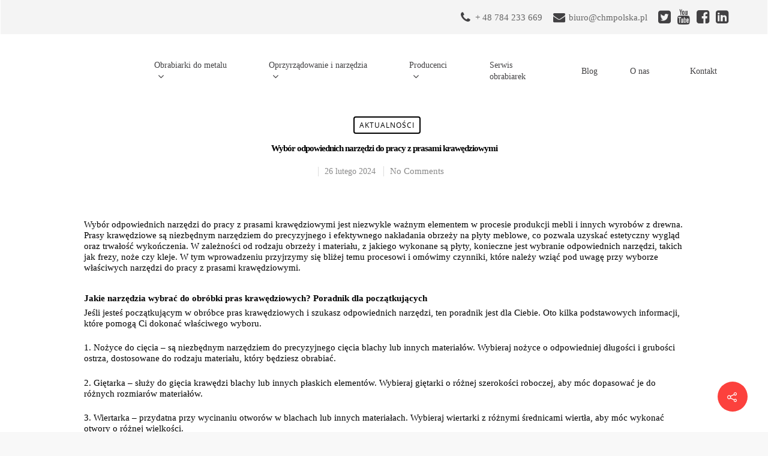

--- FILE ---
content_type: text/html; charset=UTF-8
request_url: https://chmpolska.pl/wybor-odpowiednich-narzedzi-do-pracy-z-prasami-krawedziowymi/
body_size: 37121
content:
<!doctype html><html lang="pl-PL" prefix="og: https://ogp.me/ns#" class="no-js"><head><link data-optimized="2" rel="stylesheet" href="https://chmpolska.pl/wp-content/litespeed/css/6a211f3d3d0db45d29d675894c97e64b.css?ver=04d4f" /><script data-no-optimize="1">var litespeed_docref=sessionStorage.getItem("litespeed_docref");litespeed_docref&&(Object.defineProperty(document,"referrer",{get:function(){return litespeed_docref}}),sessionStorage.removeItem("litespeed_docref"));</script> <meta http-equiv="Content-Type" content="text/html; charset=UTF-8" /><meta name="viewport" content="width=device-width, initial-scale=1, maximum-scale=1, user-scalable=0" /> <script data-cfasync="false" data-pagespeed-no-defer>//
	var gtm4wp_datalayer_name = "dataLayer";
	var dataLayer = dataLayer || [];
//</script> <title>Wybór odpowiednich narzędzi do pracy z prasami krawędziowymi</title><meta name="description" content="Odkryj najlepsze narzędzia do pracy z prasami krawędziowymi i ułatw sobie codzienną pracę. Sprawdź naszą ofertę i wybierz idealne rozwiązanie dla siebie. Zyskaj precyzję, wygodę i efektywność dzięki odpowiednim narzędziom. Zapraszamy!"/><meta name="robots" content="follow, index, max-snippet:-1, max-video-preview:-1, max-image-preview:large"/><link rel="canonical" href="https://chmpolska.pl/wybor-odpowiednich-narzedzi-do-pracy-z-prasami-krawedziowymi/" /><meta property="og:locale" content="pl_PL" /><meta property="og:type" content="article" /><meta property="og:title" content="Wybór odpowiednich narzędzi do pracy z prasami krawędziowymi" /><meta property="og:description" content="Odkryj najlepsze narzędzia do pracy z prasami krawędziowymi i ułatw sobie codzienną pracę. Sprawdź naszą ofertę i wybierz idealne rozwiązanie dla siebie. Zyskaj precyzję, wygodę i efektywność dzięki odpowiednim narzędziom. Zapraszamy!" /><meta property="og:url" content="https://chmpolska.pl/wybor-odpowiednich-narzedzi-do-pracy-z-prasami-krawedziowymi/" /><meta property="og:site_name" content="Prasy krawędziowe BAYKAL, wycinarki laserowe BAYKAL, tokarki do metalu TRENS. Maszyny do obróbki metalu, blachy - Chmpolska" /><meta property="article:section" content="Aktualności" /><meta property="article:published_time" content="2024-02-26T10:51:30+01:00" /><meta name="twitter:card" content="summary_large_image" /><meta name="twitter:title" content="Wybór odpowiednich narzędzi do pracy z prasami krawędziowymi" /><meta name="twitter:description" content="Odkryj najlepsze narzędzia do pracy z prasami krawędziowymi i ułatw sobie codzienną pracę. Sprawdź naszą ofertę i wybierz idealne rozwiązanie dla siebie. Zyskaj precyzję, wygodę i efektywność dzięki odpowiednim narzędziom. Zapraszamy!" /><meta name="twitter:label1" content="Napisane przez" /><meta name="twitter:data1" content="chmpolska" /><meta name="twitter:label2" content="Czas czytania" /><meta name="twitter:data2" content="4 minuty" /> <script type="application/ld+json" class="rank-math-schema-pro">{"@context":"https://schema.org","@graph":[{"@type":"Place","@id":"https://chmpolska.pl/#place","address":{"@type":"PostalAddress","streetAddress":"Konopnickiej 1/2","addressLocality":"Z\u0105bki","postalCode":"05-091","addressCountry":"Poland"}},{"@type":["LocalBusiness","Organization"],"@id":"https://chmpolska.pl/#organization","name":"Maszyny do obr\u00f3bki i ci\u0119cia metalu i blachy - CHMPolska.pl","url":"https://www.chmpolska.pl","email":"biuro@chmpolska.pl","address":{"@type":"PostalAddress","streetAddress":"Konopnickiej 1/2","addressLocality":"Z\u0105bki","postalCode":"05-091","addressCountry":"Poland"},"logo":{"@type":"ImageObject","@id":"https://chmpolska.pl/#logo","url":"https://chmpolska.pl/wp-content/uploads/2020/01/chm-logo-small.png","contentUrl":"https://chmpolska.pl/wp-content/uploads/2020/01/chm-logo-small.png","caption":"Maszyny do obr\u00f3bki i ci\u0119cia metalu i blachy - CHMPolska.pl","inLanguage":"pl-PL","width":"252","height":"60"},"location":{"@id":"https://chmpolska.pl/#place"},"image":{"@id":"https://chmpolska.pl/#logo"},"telephone":"+48 607 030 800"},{"@type":"WebSite","@id":"https://chmpolska.pl/#website","url":"https://chmpolska.pl","name":"Maszyny do obr\u00f3bki i ci\u0119cia metalu i blachy - CHMPolska.pl","publisher":{"@id":"https://chmpolska.pl/#organization"},"inLanguage":"pl-PL"},{"@type":"WebPage","@id":"https://chmpolska.pl/wybor-odpowiednich-narzedzi-do-pracy-z-prasami-krawedziowymi/#webpage","url":"https://chmpolska.pl/wybor-odpowiednich-narzedzi-do-pracy-z-prasami-krawedziowymi/","name":"Wyb\u00f3r odpowiednich narz\u0119dzi do pracy z prasami kraw\u0119dziowymi","datePublished":"2024-02-26T10:51:30+01:00","dateModified":"2024-02-26T10:51:30+01:00","isPartOf":{"@id":"https://chmpolska.pl/#website"},"inLanguage":"pl-PL"},{"@type":"Person","@id":"https://chmpolska.pl/author/adminchmpolska/","name":"chmpolska","url":"https://chmpolska.pl/author/adminchmpolska/","image":{"@type":"ImageObject","@id":"https://secure.gravatar.com/avatar/140b2fb87928e4beb71d50a01a7a46ba?s=96&amp;d=identicon&amp;r=g","url":"https://secure.gravatar.com/avatar/140b2fb87928e4beb71d50a01a7a46ba?s=96&amp;d=identicon&amp;r=g","caption":"chmpolska","inLanguage":"pl-PL"},"worksFor":{"@id":"https://chmpolska.pl/#organization"}},{"@type":"BlogPosting","headline":"Wyb\u00f3r odpowiednich narz\u0119dzi do pracy z prasami kraw\u0119dziowymi","datePublished":"2024-02-26T10:51:30+01:00","dateModified":"2024-02-26T10:51:30+01:00","articleSection":"Aktualno\u015bci","author":{"@id":"https://chmpolska.pl/author/adminchmpolska/","name":"chmpolska"},"publisher":{"@id":"https://chmpolska.pl/#organization"},"description":"Odkryj najlepsze narz\u0119dzia do pracy z prasami kraw\u0119dziowymi i u\u0142atw sobie codzienn\u0105 prac\u0119. Sprawd\u017a nasz\u0105 ofert\u0119 i wybierz idealne rozwi\u0105zanie dla siebie. Zyskaj precyzj\u0119, wygod\u0119 i efektywno\u015b\u0107 dzi\u0119ki odpowiednim narz\u0119dziom. Zapraszamy!","name":"Wyb\u00f3r odpowiednich narz\u0119dzi do pracy z prasami kraw\u0119dziowymi","@id":"https://chmpolska.pl/wybor-odpowiednich-narzedzi-do-pracy-z-prasami-krawedziowymi/#richSnippet","isPartOf":{"@id":"https://chmpolska.pl/wybor-odpowiednich-narzedzi-do-pracy-z-prasami-krawedziowymi/#webpage"},"inLanguage":"pl-PL","mainEntityOfPage":{"@id":"https://chmpolska.pl/wybor-odpowiednich-narzedzi-do-pracy-z-prasami-krawedziowymi/#webpage"}}]}</script> <link rel='dns-prefetch' href='//www.google.com' /><link rel='dns-prefetch' href='//fonts.googleapis.com' /><link rel='dns-prefetch' href='//s.w.org' /><link rel='dns-prefetch' href='//c0.wp.com' /><link rel='dns-prefetch' href='//i0.wp.com' /><link rel='dns-prefetch' href='//i1.wp.com' /><link rel='dns-prefetch' href='//i2.wp.com' /><meta property='og:site_name' content='Prasy krawędziowe BAYKAL, wycinarki laserowe BAYKAL, tokarki do metalu TRENS. Maszyny do obróbki metalu, blachy - Chmpolska'/><meta property='og:url' content='https://chmpolska.pl/wybor-odpowiednich-narzedzi-do-pracy-z-prasami-krawedziowymi/'/><meta property='og:title' content='Wybór odpowiednich narzędzi do pracy z prasami krawędziowymi'/><meta property='og:type' content='article'/> <script type="litespeed/javascript">window._wpemojiSettings={"baseUrl":"https:\/\/s.w.org\/images\/core\/emoji\/13.0.1\/72x72\/","ext":".png","svgUrl":"https:\/\/s.w.org\/images\/core\/emoji\/13.0.1\/svg\/","svgExt":".svg","source":{"concatemoji":"https:\/\/chmpolska.pl\/wp-includes\/js\/wp-emoji-release.min.js?ver=5.6.4"}};!function(e,a,t){var n,r,o,i=a.createElement("canvas"),p=i.getContext&&i.getContext("2d");function s(e,t){var a=String.fromCharCode;p.clearRect(0,0,i.width,i.height),p.fillText(a.apply(this,e),0,0);e=i.toDataURL();return p.clearRect(0,0,i.width,i.height),p.fillText(a.apply(this,t),0,0),e===i.toDataURL()}function c(e){var t=a.createElement("script");t.src=e,t.defer=t.type="text/javascript",a.getElementsByTagName("head")[0].appendChild(t)}for(o=Array("flag","emoji"),t.supports={everything:!0,everythingExceptFlag:!0},r=0;r<o.length;r++)t.supports[o[r]]=function(e){if(!p||!p.fillText)return!1;switch(p.textBaseline="top",p.font="600 32px Arial",e){case"flag":return s([127987,65039,8205,9895,65039],[127987,65039,8203,9895,65039])?!1:!s([55356,56826,55356,56819],[55356,56826,8203,55356,56819])&&!s([55356,57332,56128,56423,56128,56418,56128,56421,56128,56430,56128,56423,56128,56447],[55356,57332,8203,56128,56423,8203,56128,56418,8203,56128,56421,8203,56128,56430,8203,56128,56423,8203,56128,56447]);case"emoji":return!s([55357,56424,8205,55356,57212],[55357,56424,8203,55356,57212])}return!1}(o[r]),t.supports.everything=t.supports.everything&&t.supports[o[r]],"flag"!==o[r]&&(t.supports.everythingExceptFlag=t.supports.everythingExceptFlag&&t.supports[o[r]]);t.supports.everythingExceptFlag=t.supports.everythingExceptFlag&&!t.supports.flag,t.DOMReady=!1,t.readyCallback=function(){t.DOMReady=!0},t.supports.everything||(n=function(){t.readyCallback()},a.addEventListener?(a.addEventListener("DOMContentLiteSpeedLoaded",n,!1),e.addEventListener("load",n,!1)):(e.attachEvent("onload",n),a.attachEvent("onreadystatechange",function(){"complete"===a.readyState&&t.readyCallback()})),(n=t.source||{}).concatemoji?c(n.concatemoji):n.wpemoji&&n.twemoji&&(c(n.twemoji),c(n.wpemoji)))}(window,document,window._wpemojiSettings)</script> <style type="text/css">img.wp-smiley,
img.emoji {
	display: inline !important;
	border: none !important;
	box-shadow: none !important;
	height: 1em !important;
	width: 1em !important;
	margin: 0 .07em !important;
	vertical-align: -0.1em !important;
	background: none !important;
	padding: 0 !important;
}</style><link rel='stylesheet' id='wp-block-library-css'  href='https://c0.wp.com/c/5.6.4/wp-includes/css/dist/block-library/style.min.css' type='text/css' media='all' /><style id='wp-block-library-inline-css' type='text/css'>.has-text-align-justify{text-align:justify;}</style><!--[if lt IE 9]><link rel='stylesheet' id='nectar-ie8-css'  href='https://chmpolska.pl/wp-content/themes/salient/css/ie8.css?ver=5.6.4' type='text/css' media='all' />
<![endif]--><link rel='stylesheet' id='jetpack_css-css'  href='https://c0.wp.com/p/jetpack/9.4.2/css/jetpack.css' type='text/css' media='all' /> <script type="litespeed/javascript" data-src='https://c0.wp.com/c/5.6.4/wp-includes/js/jquery/jquery.min.js' id='jquery-core-js'></script> <script type="litespeed/javascript" data-src='https://c0.wp.com/c/5.6.4/wp-includes/js/jquery/jquery-migrate.min.js' id='jquery-migrate-js'></script> <script id='eio-lazy-load-js-extra' type="litespeed/javascript">var eio_lazy_vars={"exactdn_domain":"","skip_autoscale":"0"}</script> <link rel="https://api.w.org/" href="https://chmpolska.pl/wp-json/" /><link rel="alternate" type="application/json" href="https://chmpolska.pl/wp-json/wp/v2/posts/8880" /><link rel="EditURI" type="application/rsd+xml" title="RSD" href="https://chmpolska.pl/xmlrpc.php?rsd" /><link rel="wlwmanifest" type="application/wlwmanifest+xml" href="https://chmpolska.pl/wp-includes/wlwmanifest.xml" /><link rel='shortlink' href='https://chmpolska.pl/?p=8880' /><link rel="alternate" type="application/json+oembed" href="https://chmpolska.pl/wp-json/oembed/1.0/embed?url=https%3A%2F%2Fchmpolska.pl%2Fwybor-odpowiednich-narzedzi-do-pracy-z-prasami-krawedziowymi%2F" /><link rel="alternate" type="text/xml+oembed" href="https://chmpolska.pl/wp-json/oembed/1.0/embed?url=https%3A%2F%2Fchmpolska.pl%2Fwybor-odpowiednich-narzedzi-do-pracy-z-prasami-krawedziowymi%2F&#038;format=xml" />
<style type="text/css">.mycustomheader {
  margin-top: 50px;
}

.redparagraph a {
  font-size: 1em;
}

.ngg-galleryoverview.default-view .ngg-gallery-thumbnail a {
  margin-bottom: 10px;
}

.tiles-offer a {
  box-shadow: 1px 1px 8px rgba(255,62,61,1), 1px 1px 10px rgba(255,62,62,1);
  padding: 20px;
  margin: 10px;
  border-radius: 5px;
  box-shadow: 0px 0px 5px rgba(0,0,0,0.12), 0 1px 2px rgba(0,0,0,0.24);
    transition: all 0.3s cubic-bezier(.25,.8,.25,1);
}

.tiles-offer a:hover {
  box-shadow: 1px 1px 8px rgba(255,62,61,1), 1px 1px 10px rgba(255,62,62,1);
}

.tiles-offer a .box-offer {
    min-height: 150px;
    background-size: 100px;
    background-repeat: no-repeat;
    background-position: bottom center;
}

@media (max-width: 1400px){
  #menu-item-208 {
    flex: 0 0 100px;
  }
  
  #header-outer[data-lhe="default"] header#top nav > ul > li > a {
    padding-left: 16px;
    padding-right: 16px;
  }
}

@media (max-width: 980px) {
  .material #slide-out-widget-area[class*="slide-out-from-right"] .inner .off-canvas-menu-container li li a, body #slide-out-widget-area[data-dropdown-func="separate-dropdown-parent-link"] .inner .off-canvas-menu-container li li a {
    font-size: 1em;
  }
}</style> <script data-cfasync="false" data-pagespeed-no-defer>//
	var dataLayer_content = {"siteID":0,"siteName":"","pagePostType":"post","pagePostType2":"single-post","pageCategory":["aktualnosci"],"pagePostAuthor":"chmpolska","postID":8880};
	dataLayer.push( dataLayer_content );//</script> <script data-cfasync="false">//
(function(w,d,s,l,i){w[l]=w[l]||[];w[l].push({'gtm.start':
new Date().getTime(),event:'gtm.js'});var f=d.getElementsByTagName(s)[0],
j=d.createElement(s),dl=l!='dataLayer'?'&l='+l:'';j.async=true;j.src=
'//www.googletagmanager.com/gtm.'+'js?id='+i+dl;f.parentNode.insertBefore(j,f);
})(window,document,'script','dataLayer','GTM-NBMN89P');//</script> 
<style type='text/css'>img#wpstats{display:none}</style><style type="text/css">body a{color:#fc413d;}#header-outer:not([data-lhe="animated_underline"]) header#top nav > ul > li > a:hover,#header-outer:not([data-lhe="animated_underline"]) header#top nav .sf-menu > li.sfHover > a,header#top nav > ul > li.button_bordered > a:hover,#header-outer:not([data-lhe="animated_underline"]) header#top nav .sf-menu li.current-menu-item > a,header#top nav .sf-menu li.current_page_item > a .sf-sub-indicator i,header#top nav .sf-menu li.current_page_ancestor > a .sf-sub-indicator i,#header-outer:not([data-lhe="animated_underline"]) header#top nav .sf-menu li.current_page_ancestor > a,#header-outer:not([data-lhe="animated_underline"]) header#top nav .sf-menu li.current-menu-ancestor > a,#header-outer:not([data-lhe="animated_underline"]) header#top nav .sf-menu li.current_page_item > a,body header#top nav .sf-menu li.current_page_item > a .sf-sub-indicator [class^="icon-"],header#top nav .sf-menu li.current_page_ancestor > a .sf-sub-indicator [class^="icon-"],.sf-menu li ul li.sfHover > a .sf-sub-indicator [class^="icon-"],#header-outer:not(.transparent) #social-in-menu a i:after,.testimonial_slider[data-rating-color="accent-color"] .star-rating .filled:before,ul.sf-menu > li > a:hover > .sf-sub-indicator i,ul.sf-menu > li > a:active > .sf-sub-indicator i,ul.sf-menu > li.sfHover > a > .sf-sub-indicator i,.sf-menu ul li.current_page_item > a,.sf-menu ul li.current-menu-ancestor > a,.sf-menu ul li.current_page_ancestor > a,.sf-menu ul a:focus,.sf-menu ul a:hover,.sf-menu ul a:active,.sf-menu ul li:hover > a,.sf-menu ul li.sfHover > a,.sf-menu li ul li a:hover,.sf-menu li ul li.sfHover > a,#footer-outer a:hover,.recent-posts .post-header a:hover,article.post .post-header a:hover,article.result a:hover,article.post .post-header h2 a,.single article.post .post-meta a:hover,.comment-list .comment-meta a:hover,label span,.wpcf7-form p span,.icon-3x[class^="icon-"],.icon-3x[class*=" icon-"],.icon-tiny[class^="icon-"],body .circle-border,article.result .title a,.home .blog-recent:not([data-style="list_featured_first_row"]) .col .post-header a:hover,.home .blog-recent .col .post-header h3 a,#single-below-header a:hover,header#top #logo:hover,.sf-menu > li.current_page_ancestor > a > .sf-sub-indicator [class^="icon-"],.sf-menu > li.current-menu-ancestor > a > .sf-sub-indicator [class^="icon-"],body #mobile-menu li.open > a [class^="icon-"],.pricing-column h3,.pricing-table[data-style="flat-alternative"] .pricing-column.accent-color h4,.pricing-table[data-style="flat-alternative"] .pricing-column.accent-color .interval,.comment-author a:hover,.project-attrs li i,#footer-outer #copyright li a i:hover,.col:hover > [class^="icon-"].icon-3x.accent-color.alt-style.hovered,.col:hover > [class*=" icon-"].icon-3x.accent-color.alt-style.hovered,#header-outer .widget_shopping_cart .cart_list a,.woocommerce .star-rating,.woocommerce form .form-row .required,.woocommerce-page form .form-row .required,body #header-secondary-outer #social a:hover i,.woocommerce ul.products li.product .price,body .twitter-share:hover i,.twitter-share.hovered i,body .linkedin-share:hover i,.linkedin-share.hovered i,body .google-plus-share:hover i,.google-plus-share.hovered i,.pinterest-share:hover i,.pinterest-share.hovered i,.facebook-share:hover i,.facebook-share.hovered i,.woocommerce-page ul.products li.product .price,.nectar-milestone .number.accent-color,header#top nav > ul > li.megamenu > ul > li > a:hover,header#top nav > ul > li.megamenu > ul > li.sfHover > a,body #portfolio-nav a:hover i,span.accent-color,.nectar-love:hover i,.nectar-love.loved i,.portfolio-items .nectar-love:hover i,.portfolio-items .nectar-love.loved i,body .hovered .nectar-love i,header#top nav ul #nectar-user-account a:hover span,header#top nav ul #search-btn a:hover span,header#top nav ul .slide-out-widget-area-toggle a:hover span,body:not(.material) #search-outer #search #close a span:hover,.carousel-wrap[data-full-width="true"] .carousel-heading a:hover i,#search-outer .ui-widget-content li:hover a .title,#search-outer .ui-widget-content .ui-state-hover .title,#search-outer .ui-widget-content .ui-state-focus .title,.portfolio-filters-inline .container ul li a.active,body [class^="icon-"].icon-default-style,.single-post #single-below-header.fullscreen-header .icon-salient-heart-2,.svg-icon-holder[data-color="accent-color"],.team-member a.accent-color:hover,.ascend .comment-list .reply a,.wpcf7-form .wpcf7-not-valid-tip,.text_on_hover.product .add_to_cart_button,.blog-recent[data-style="minimal"] .col > span,.blog-recent[data-style="title_only"] .col:hover .post-header .title,.woocommerce-checkout-review-order-table .product-info .amount,.tabbed[data-style="minimal"] > ul li a.active-tab,.masonry.classic_enhanced article.post .post-meta a:hover i,.blog-recent[data-style*="classic_enhanced"] .post-meta a:hover i,.blog-recent[data-style*="classic_enhanced"] .post-meta .icon-salient-heart-2.loved,.masonry.classic_enhanced article.post .post-meta .icon-salient-heart-2.loved,.single #single-meta ul li:not(.meta-share-count):hover i,.single #single-meta ul li:not(.meta-share-count):hover a,.single #single-meta ul li:not(.meta-share-count):hover span,.single #single-meta ul li.meta-share-count .nectar-social a:hover i,#project-meta #single-meta ul li > a,#project-meta ul li.meta-share-count .nectar-social a:hover i,#project-meta ul li:not(.meta-share-count):hover i,#project-meta ul li:not(.meta-share-count):hover span,div[data-style="minimal"] .toggle:hover h3 a,div[data-style="minimal"] .toggle.open h3 a,.nectar-icon-list[data-icon-style="border"][data-icon-color="accent-color"] .list-icon-holder[data-icon_type="numerical"] span,.nectar-icon-list[data-icon-color="accent-color"][data-icon-style="border"] .content h4,body[data-dropdown-style="minimal"] #header-outer .woocommerce.widget_shopping_cart .cart_list li a.remove,body[data-dropdown-style="minimal"] #header-outer .woocommerce.widget_shopping_cart .cart_list li a.remove,.post-area.standard-minimal article.post .post-meta .date a,.post-area.standard-minimal article.post .post-header h2 a:hover,.post-area.standard-minimal article.post .more-link:hover span,.post-area.standard-minimal article.post .more-link span:after,.post-area.standard-minimal article.post .minimal-post-meta a:hover,body #pagination .page-numbers.prev:hover,body #pagination .page-numbers.next:hover,html body .woocommerce-pagination a.page-numbers:hover,body .woocommerce-pagination a.page-numbers:hover,body #pagination a.page-numbers:hover,.nectar-slide-in-cart .widget_shopping_cart .cart_list a,.sf-menu ul li.open-submenu > a,.woocommerce p.stars a:hover,.woocommerce .material.product .product-wrap .product-add-to-cart a:hover,.woocommerce .material.product .product-wrap .product-add-to-cart a:hover > span,.woocommerce-MyAccount-navigation ul li.is-active a:before,.woocommerce-MyAccount-navigation ul li:hover a:before,.woocommerce.ascend .price_slider_amount button.button[type="submit"],html .ascend.woocommerce #sidebar div ul li a:hover,html .ascend.woocommerce #sidebar div ul li.current-cat > a,.woocommerce .widget_layered_nav ul li.chosen a:after,.woocommerce-page .widget_layered_nav ul li.chosen a:after,[data-style="list_featured_first_row"] .meta-category a,body[data-form-submit="see-through"] input[type=submit],body[data-form-submit="see-through"] button[type=submit],#header-outer[data-format="left-header"] .sf-menu .sub-menu .current-menu-item > a,.nectar_icon_wrap[data-color="accent-color"] i,.nectar_team_member_close .inner:before,body[data-dropdown-style="minimal"]:not([data-header-format="left-header"]) header#top nav > ul > li.megamenu > ul > li > ul > li.has-ul > a:hover,body:not([data-header-format="left-header"]) header#top nav > ul > li.megamenu > ul > li > ul > li.has-ul > a:hover,.masonry.material .masonry-blog-item .meta-category a,.post-area.featured_img_left .meta-category a,body[data-dropdown-style="minimal"] #header-outer:not([data-format="left-header"]) header#top nav > ul > li.megamenu ul ul li.current-menu-item.has-ul > a,body[data-dropdown-style="minimal"] #header-outer:not([data-format="left-header"]) header#top nav > ul > li.megamenu ul ul li.current-menu-ancestor.has-ul > a,body .wpb_row .span_12 .portfolio-filters-inline[data-color-scheme="accent-color-underline"].full-width-section a.active,body .wpb_row .span_12 .portfolio-filters-inline[data-color-scheme="accent-color-underline"].full-width-section a:hover,.material .comment-list .reply a:hover,.related-posts[data-style="material"] .meta-category a,body[data-dropdown-style="minimal"].material:not([data-header-color="custom"]) #header-outer:not([data-format="left-header"]) header#top nav >ul >li:not(.megamenu) ul.cart_list a:hover,body.material #header-outer:not(.transparent) .cart-outer:hover .cart-menu-wrap .icon-salient-cart,.material .widget li:not(.has-img) a:hover .post-title,.material #sidebar .widget li:not(.has-img) a:hover .post-title,.material .container-wrap #author-bio #author-info a:hover,.material #sidebar .widget ul[data-style="featured-image-left"] li a:hover .post-title,body.material .tabbed[data-color-scheme="accent-color"][data-style="minimal"]:not(.using-icons) >ul li:not(.cta-button) a:hover,body.material .tabbed[data-color-scheme="accent-color"][data-style="minimal"]:not(.using-icons) >ul li:not(.cta-button) a.active-tab,body.material .widget:not(.nectar_popular_posts_widget):not(.recent_posts_extra_widget) li a:hover,.material .widget .tagcloud a,.material #sidebar .widget .tagcloud a,.single.material .post-area .content-inner > .post-tags a,.tabbed[data-style*="material"][data-color-scheme="accent-color"] ul.wpb_tabs_nav li a:not(.active-tab):hover,body.material .nectar-button.see-through.accent-color[data-color-override="false"],div[data-style="minimal_small"] .toggle.accent-color > h3 a:hover,div[data-style="minimal_small"] .toggle.accent-color.open > h3 a,.nectar_single_testimonial[data-color="accent-color"] p span.open-quote,.nectar-quick-view-box .star-rating,.minimal.product .product-wrap .normal.icon-salient-cart[class*=" icon-"],.minimal.product .product-wrap i,.minimal.product .product-wrap .normal.icon-salient-m-eye,.woocommerce-account .woocommerce > #customer_login .nectar-form-controls .control.active,.woocommerce-account .woocommerce > #customer_login .nectar-form-controls .control:hover,.products li.product.minimal .product-add-to-cart .loading:after,.widget_search .search-form button[type=submit] .icon-salient-search,body.search-no-results .search-form button[type=submit] .icon-salient-search,.woocommerce #review_form #respond p.comment-notes span.required,.nectar-icon-list[data-icon-color="accent-color"] .nectar-icon-list-item .list-icon-holder[data-icon_type="numerical"]{color:#fc413d!important;}.col:not(.post-area):not(.span_12):not(#sidebar):hover [class^="icon-"].icon-3x.accent-color.alt-style.hovered,body .col:not(.post-area):not(.span_12):not(#sidebar):hover a [class*=" icon-"].icon-3x.accent-color.alt-style.hovered,.ascend #header-outer:not(.transparent) .cart-outer:hover .cart-menu-wrap:not(.has_products) .icon-salient-cart{color:#fc413d!important;}.nectar_icon_wrap .svg-icon-holder[data-color="accent-color"] svg path{stroke:#fc413d!important;}.orbit-wrapper div.slider-nav span.right,.orbit-wrapper div.slider-nav span.left,.flex-direction-nav a,.jp-play-bar,.jp-volume-bar-value,.jcarousel-prev:hover,.jcarousel-next:hover,.portfolio-items .col[data-default-color="true"] .work-item:not(.style-3) .work-info-bg,.portfolio-items .col[data-default-color="true"] .bottom-meta,.portfolio-filters a,.portfolio-filters #sort-portfolio,.project-attrs li span,.progress li span,.nectar-progress-bar span,#footer-outer #footer-widgets .col .tagcloud a:hover,#sidebar .widget .tagcloud a:hover,article.post .more-link span:hover,#fp-nav.tooltip ul li .fp-tooltip .tooltip-inner,article.post.quote .post-content .quote-inner,article.post.link .post-content .link-inner,#pagination .next a:hover,#pagination .prev a:hover,.comment-list .reply a:hover,input[type=submit]:hover,input[type="button"]:hover,#footer-outer #copyright li a.vimeo:hover,#footer-outer #copyright li a.behance:hover,.toggle.open h3 a,.tabbed > ul li a.active-tab,[class*=" icon-"],.icon-normal,.bar_graph li span,.nectar-button[data-color-override="false"].regular-button,.nectar-button.tilt.accent-color,body .swiper-slide .button.transparent_2 a.primary-color:hover,#footer-outer #footer-widgets .col input[type="submit"],.carousel-prev:hover,.carousel-next:hover,body .products-carousel .carousel-next:hover,body .products-carousel .carousel-prev:hover,.blog-recent .more-link span:hover,.post-tags a:hover,.pricing-column.highlight h3,.pricing-table[data-style="flat-alternative"] .pricing-column.highlight h3 .highlight-reason,.pricing-table[data-style="flat-alternative"] .pricing-column.accent-color:before,#to-top:hover,#to-top.dark:hover,body[data-button-style*="rounded"] #to-top:after,#pagination a.page-numbers:hover,#pagination span.page-numbers.current,.single-portfolio .facebook-share a:hover,.single-portfolio .twitter-share a:hover,.single-portfolio .pinterest-share a:hover,.single-post .facebook-share a:hover,.single-post .twitter-share a:hover,.single-post .pinterest-share a:hover,.mejs-controls .mejs-time-rail .mejs-time-current,.mejs-controls .mejs-volume-button .mejs-volume-slider .mejs-volume-current,.mejs-controls .mejs-horizontal-volume-slider .mejs-horizontal-volume-current,article.post.quote .post-content .quote-inner,article.post.link .post-content .link-inner,article.format-status .post-content .status-inner,article.post.format-aside .aside-inner,body #header-secondary-outer #social li a.behance:hover,body #header-secondary-outer #social li a.vimeo:hover,#sidebar .widget:hover [class^="icon-"].icon-3x,.woocommerce-page button.single_add_to_cart_button,article.post.quote .content-inner .quote-inner .whole-link,.masonry.classic_enhanced article.post.quote.wide_tall .post-content a:hover .quote-inner,.masonry.classic_enhanced article.post.link.wide_tall .post-content a:hover .link-inner,.iosSlider .prev_slide:hover,.iosSlider .next_slide:hover,body [class^="icon-"].icon-3x.alt-style.accent-color,body [class*=" icon-"].icon-3x.alt-style.accent-color,#slide-out-widget-area,#slide-out-widget-area-bg.fullscreen,#slide-out-widget-area-bg.fullscreen-alt .bg-inner,#header-outer .widget_shopping_cart a.button,body[data-button-style="rounded"] .wpb_wrapper .twitter-share:before,body[data-button-style="rounded"] .wpb_wrapper .twitter-share.hovered:before,body[data-button-style="rounded"] .wpb_wrapper .facebook-share:before,body[data-button-style="rounded"] .wpb_wrapper .facebook-share.hovered:before,body[data-button-style="rounded"] .wpb_wrapper .google-plus-share:before,body[data-button-style="rounded"] .wpb_wrapper .google-plus-share.hovered:before,body[data-button-style="rounded"] .wpb_wrapper .nectar-social:hover > *:before,body[data-button-style="rounded"] .wpb_wrapper .pinterest-share:before,body[data-button-style="rounded"] .wpb_wrapper .pinterest-share.hovered:before,body[data-button-style="rounded"] .wpb_wrapper .linkedin-share:before,body[data-button-style="rounded"] .wpb_wrapper .linkedin-share.hovered:before,#header-outer a.cart-contents .cart-wrap span,#header-outer a#mobile-cart-link .cart-wrap span,.swiper-slide .button.solid_color a,.swiper-slide .button.solid_color_2 a,.portfolio-filters,button[type=submit]:hover,header#top nav ul .slide-out-widget-area-toggle a:hover i.lines,header#top nav ul .slide-out-widget-area-toggle a:hover i.lines:after,header#top nav ul .slide-out-widget-area-toggle a:hover i.lines:before,header#top nav ul .slide-out-widget-area-toggle[data-icon-animation="simple-transform"] a:hover i.lines-button:after,#buddypress a.button:focus,.text_on_hover.product a.added_to_cart,.woocommerce div.product .woocommerce-tabs .full-width-content ul.tabs li a:after,.woocommerce-cart .wc-proceed-to-checkout a.checkout-button,.woocommerce #order_review #payment #place_order,.woocommerce .span_4 input[type="submit"].checkout-button,.portfolio-filters-inline[data-color-scheme="accent-color"],.select2-container .select2-choice:hover,.select2-dropdown-open .select2-choice,header#top nav > ul > li.button_solid_color > a:before,#header-outer.transparent header#top nav > ul > li.button_solid_color > a:before,.tabbed[data-style*="minimal"] > ul li a:after,.twentytwenty-handle,.twentytwenty-horizontal .twentytwenty-handle:before,.twentytwenty-horizontal .twentytwenty-handle:after,.twentytwenty-vertical .twentytwenty-handle:before,.twentytwenty-vertical .twentytwenty-handle:after,.masonry.classic_enhanced .posts-container article .meta-category a:hover,.blog-recent[data-style*="classic_enhanced"] .meta-category a:hover,.masonry.classic_enhanced .posts-container article .video-play-button,.bottom_controls #portfolio-nav .controls li a i:after,.bottom_controls #portfolio-nav ul:first-child li#all-items a:hover i,.nectar_video_lightbox.nectar-button[data-color="default-accent-color"],.nectar_video_lightbox.nectar-button[data-color="transparent-accent-color"]:hover,.testimonial_slider[data-style="multiple_visible"][data-color*="accent-color"] .flickity-page-dots .dot.is-selected:before,.testimonial_slider[data-style="multiple_visible"][data-color*="accent-color"] blockquote.is-selected p,.nectar-recent-posts-slider .container .strong span:before,#page-header-bg[data-post-hs="default_minimal"] .inner-wrap > a:hover,.single .heading-title[data-header-style="default_minimal"] .meta-category a:hover,body.single-post .sharing-default-minimal .nectar-love.loved,.nectar-fancy-box:after,.divider-small-border[data-color="accent-color"],.divider-border[data-color="accent-color"],div[data-style="minimal"] .toggle.open h3 i:after,div[data-style="minimal"] .toggle:hover h3 i:after,div[data-style="minimal"] .toggle.open h3 i:before,div[data-style="minimal"] .toggle:hover h3 i:before,.nectar-animated-title[data-color="accent-color"] .nectar-animated-title-inner:after,#fp-nav:not(.light-controls).tooltip_alt ul li a span:after,#fp-nav.tooltip_alt ul li a span:after,.nectar-video-box[data-color="default-accent-color"] a.nectar_video_lightbox,body .nectar-video-box[data-color="default-accent-color"][data-hover="zoom_button"] a.nectar_video_lightbox:after,.span_12.dark .owl-theme .owl-dots .owl-dot.active span,.span_12.dark .owl-theme .owl-dots .owl-dot:hover span,.nectar_image_with_hotspots[data-stlye="color_pulse"][data-color="accent-color"] .nectar_hotspot,.nectar_image_with_hotspots .nectar_hotspot_wrap .nttip .tipclose span:before,.nectar_image_with_hotspots .nectar_hotspot_wrap .nttip .tipclose span:after,.portfolio-filters-inline[data-color-scheme="accent-color-underline"] a:after,body[data-dropdown-style="minimal"] #header-outer header#top nav > ul > li:not(.megamenu) ul a:hover,body[data-dropdown-style="minimal"] #header-outer header#top nav > ul > li:not(.megamenu) li.sfHover > a,body[data-dropdown-style="minimal"] #header-outer:not([data-format="left-header"]) header#top nav > ul > li:not(.megamenu) li.sfHover > a,body[data-dropdown-style="minimal"] header#top nav > ul > li.megamenu > ul ul li a:hover,body[data-dropdown-style="minimal"] header#top nav > ul > li.megamenu > ul ul li.sfHover > a,body[data-dropdown-style="minimal"]:not([data-header-format="left-header"]) header#top nav > ul > li.megamenu > ul ul li.current-menu-item > a,body[data-dropdown-style="minimal"] #header-outer .widget_shopping_cart a.button,body[data-dropdown-style="minimal"] #header-secondary-outer ul > li:not(.megamenu) li.sfHover > a,body[data-dropdown-style="minimal"] #header-secondary-outer ul > li:not(.megamenu) ul a:hover,.nectar-recent-posts-single_featured .strong a,.post-area.standard-minimal article.post .more-link span:before,.nectar-slide-in-cart .widget_shopping_cart a.button,body[data-header-format="left-header"] #header-outer[data-lhe="animated_underline"] header#top nav ul li:not([class*="button_"]) > a span:after,.woocommerce .material.product .add_to_cart_button,body nav.woocommerce-pagination span.page-numbers.current,body[data-dropdown-style="minimal"] #header-outer:not([data-format="left-header"]) header#top nav > ul > li:not(.megamenu) ul a:hover,body[data-form-submit="regular"] input[type=submit],body[data-form-submit="regular"] button[type=submit],body[data-form-submit="see-through"] input[type=submit]:hover,body[data-form-submit="see-through"] button[type=submit]:hover,body[data-form-submit="see-through"] .container-wrap .span_12.light input[type=submit]:hover,body[data-form-submit="see-through"] .container-wrap .span_12.light button[type=submit]:hover,body[data-form-submit="regular"] .container-wrap .span_12.light input[type=submit]:hover,body[data-form-submit="regular"] .container-wrap .span_12.light button[type=submit]:hover,.masonry.material .masonry-blog-item .meta-category a:before,.related-posts[data-style="material"] .meta-category a:before,.post-area.featured_img_left .meta-category a:before,.material.masonry .masonry-blog-item .video-play-button,.nectar_icon_wrap[data-style="border-animation"][data-color="accent-color"]:not([data-draw="true"]) .nectar_icon:hover,body[data-dropdown-style="minimal"] #header-outer:not([data-format="left-header"]) header#top nav > ul > li:not(.megamenu) ul li.current-menu-item > a,body[data-dropdown-style="minimal"] #header-outer:not([data-format="left-header"]) header#top nav > ul > li:not(.megamenu) ul li.current-menu-ancestor > a,.nectar-social-sharing-fixed > a:before,.nectar-social-sharing-fixed .nectar-social a,body.material #page-header-bg.fullscreen-header .inner-wrap >a,.masonry.material .quote-inner:before,.masonry.material .link-inner:before,.tabbed[data-style="minimal_alt"] .magic-line,.nectar-google-map[data-nectar-marker-color="accent-color"] .animated-dot .middle-dot,.nectar-leaflet-map[data-nectar-marker-color="accent-color"] .animated-dot .middle-dot,.nectar-google-map[data-nectar-marker-color="accent-color"] .animated-dot div[class*="signal"],.nectar-leaflet-map[data-nectar-marker-color="accent-color"] .animated-dot div[class*="signal"],.nectar_video_lightbox.play_button_with_text[data-color="default-accent-color"] span.play > .inner-wrap:before,.nectar-hor-list-item[data-color="accent-color"]:before,body.material #slide-out-widget-area-bg.slide-out-from-right,.widget .material .widget .tagcloud a:before,.material #sidebar .widget .tagcloud a:before,.single .post-area .content-inner > .post-tags a:before,.auto_meta_overlaid_spaced article.post.quote .n-post-bg:after,.auto_meta_overlaid_spaced article.post.link .n-post-bg:after,.post-area.featured_img_left .posts-container .article-content-wrap .video-play-button,.post-area.featured_img_left article.post .quote-inner:before,.post-area.featured_img_left .link-inner:before,.nectar-recent-posts-single_featured.multiple_featured .controls li:after,.nectar-recent-posts-single_featured.multiple_featured .controls li.active:before,[data-style="list_featured_first_row"] .meta-category a:before,.tabbed[data-style*="material"][data-color-scheme="accent-color"] ul:after,.nectar-fancy-box[data-color="accent-color"]:not([data-style="default"]) .box-bg:after,div[data-style="minimal_small"] .toggle.accent-color > h3:after,body.material[data-button-style^="rounded"] .nectar-button.see-through.accent-color[data-color-override="false"] i,.portfolio-items .col.nectar-new-item .inner-wrap:before,body.material .nectar-video-box[data-color="default-accent-color"] a.nectar_video_lightbox:before,.nectar_team_member_overlay .team_member_details .bio-inner .mobile-close:before,.nectar_team_member_overlay .team_member_details .bio-inner .mobile-close:after,.fancybox-navigation button:hover:before,ul.products li.minimal.product span.onsale,.span_12.dark .nectar-woo-flickity[data-controls="arrows-and-text"] .nectar-woo-carousel-top a:after,.woocommerce span.onsale .nectar-quick-view-box .onsale,.nectar-quick-view-box .onsale,.woocommerce-page .nectar-quick-view-box .onsale,.nectar-quick-view-box .cart .quantity input.plus:hover,.nectar-quick-view-box .cart .quantity input.minus:hover,.woocommerce .cart .quantity input.plus:hover,.woocommerce .cart .quantity input.minus:hover,body .nectar-quick-view-box .single_add_to_cart_button,.woocommerce .classic .add_to_cart_button,.woocommerce .classic .product-add-to-cart a.button,.text_on_hover.product .nectar_quick_view,body.original li.bypostauthor .comment-body:before,.widget_layered_nav ul.yith-wcan-label li a:hover,.widget_layered_nav ul.yith-wcan-label li.chosen a,.nectar-next-section-wrap.bounce a:before{background-color:#fc413d!important;}.col:hover > [class^="icon-"].icon-3x:not(.alt-style).accent-color.hovered,.col:hover > [class*=" icon-"].icon-3x:not(.alt-style).accent-color.hovered,body .nectar-button.see-through-2[data-hover-color-override="false"]:hover,.col:not(.post-area):not(.span_12):not(#sidebar):hover [class^="icon-"].icon-3x:not(.alt-style).accent-color.hovered,.col:not(.post-area):not(.span_12):not(#sidebar):hover a [class*=" icon-"].icon-3x:not(.alt-style).accent-color.hovered{background-color:#fc413d!important;}.nectar-highlighted-text em:before,.nectar_icon_wrap[data-style="soft-bg"][data-color="accent-color"] .nectar_icon:before{background-color:#fc413d;}body.material[data-button-style^="rounded"] .nectar-button.see-through.accent-color[data-color-override="false"] i:after{box-shadow:#fc413d 0 8px 15px;opacity:0.24;}.nectar-fancy-box[data-style="color_box_hover"][data-color="accent-color"]:hover:before{box-shadow:0 30px 90px #fc413d;}.woocommerce.material .widget_price_filter .ui-slider .ui-slider-handle:before,.material.woocommerce-page .widget_price_filter .ui-slider .ui-slider-handle:before{box-shadow:0 0 0 10px #fc413d inset;}.woocommerce.material .widget_price_filter .ui-slider .ui-slider-handle.ui-state-active:before,.material.woocommerce-page .widget_price_filter .ui-slider .ui-slider-handle.ui-state-active:before{box-shadow:0 0 0 2px #fc413d inset;}.woocommerce #sidebar .widget_layered_nav ul.yith-wcan-color li.chosen a{box-shadow:0 0 0 2px #fc413d,inset 0 0 0 3px #fff;}.woocommerce #sidebar .widget_layered_nav ul.yith-wcan-color li a:hover{box-shadow:0 0 0 2px #fc413d,0px 8px 20px rgba(0,0,0,0.2),inset 0 0 0 3px #fff;}.nectar-leaflet-map[data-nectar-marker-color="accent-color"] .nectar-leaflet-pin{border:10px solid #fc413d;}.woocommerce-account .woocommerce > #customer_login .nectar-form-controls .control{background-image:linear-gradient(to right,#fc413d 0,#fc413d 100%);}#search-results article.result .title a{background-image:linear-gradient(to right,#fc413d 0,#fc413d 100%);}.tabbed[data-style*="material"][data-color-scheme="accent-color"] ul li a.active-tab:after{box-shadow:0 18px 50px #fc413d;}.bottom_controls #portfolio-nav ul:first-child li#all-items a:hover i{box-shadow:-.6em 0 #fc413d,-.6em .6em #fc413d,.6em 0 #fc413d,.6em -.6em #fc413d,0 -.6em #fc413d,-.6em -.6em #fc413d,0 .6em #fc413d,.6em .6em #fc413d;}.tabbed > ul li a.active-tab,body[data-form-style="minimal"] label:after,body .recent_projects_widget a:hover img,.recent_projects_widget a:hover img,#sidebar #flickr a:hover img,body .nectar-button.see-through-2[data-hover-color-override="false"]:hover,#footer-outer #flickr a:hover img,body[data-button-style="rounded"] .wpb_wrapper .twitter-share:before,body[data-button-style="rounded"] .wpb_wrapper .twitter-share.hovered:before,body[data-button-style="rounded"] .wpb_wrapper .facebook-share:before,body[data-button-style="rounded"] .wpb_wrapper .facebook-share.hovered:before,body[data-button-style="rounded"] .wpb_wrapper .google-plus-share:before,body[data-button-style="rounded"] .wpb_wrapper .google-plus-share.hovered:before,body[data-button-style="rounded"] .wpb_wrapper .nectar-social:hover > *:before,body[data-button-style="rounded"] .wpb_wrapper .pinterest-share:before,body[data-button-style="rounded"] .wpb_wrapper .pinterest-share.hovered:before,body[data-button-style="rounded"] .wpb_wrapper .linkedin-share:before,body[data-button-style="rounded"] .wpb_wrapper .linkedin-share.hovered:before,#featured article .post-title a:hover,#header-outer[data-lhe="animated_underline"] header#top nav > ul > li > a:after,body #featured article .post-title a:hover,div.wpcf7-validation-errors,.select2-container .select2-choice:hover,.select2-dropdown-open .select2-choice,body:not(.original) li.bypostauthor img.avatar,#header-outer:not(.transparent) header#top nav > ul > li.button_bordered > a:hover:before,.single #single-meta ul li:not(.meta-share-count):hover a,.single #project-meta ul li:not(.meta-share-count):hover a,div[data-style="minimal"] .toggle.default.open i,div[data-style="minimal"] .toggle.default:hover i,div[data-style="minimal"] .toggle.accent-color.open i,div[data-style="minimal"] .toggle.accent-color:hover i,.nectar_image_with_hotspots .nectar_hotspot_wrap .nttip .tipclose,body[data-button-style="rounded"] #pagination > a:hover,body[data-form-submit="see-through"] input[type=submit],body[data-form-submit="see-through"] button[type=submit],.nectar_icon_wrap[data-style="border-basic"][data-color="accent-color"] .nectar_icon,.nectar_icon_wrap[data-style="border-animation"][data-color="accent-color"]:not([data-draw="true"]) .nectar_icon,.nectar_icon_wrap[data-style="border-animation"][data-color="accent-color"][data-draw="true"]:hover .nectar_icon,.span_12.dark .nectar_video_lightbox.play_button_with_text[data-color="default-accent-color"] span.play:before,.span_12.dark .nectar_video_lightbox.play_button_with_text[data-color="default-accent-color"] span.play:after,.material #header-secondary-outer[data-lhe="animated_underline"] nav >ul.sf-menu >li >a:after,.material blockquote::before,body.material .nectar-button.see-through.accent-color[data-color-override="false"],.woocommerce-page.material .widget_price_filter .ui-slider .ui-slider-handle,.woocommerce-account[data-form-submit="see-through"] .woocommerce-form-login button.button,.woocommerce-account[data-form-submit="see-through"] .woocommerce-form-register button.button,blockquote.wp-block-quote:before{border-color:#fc413d!important;}.material input[type=text]:focus,.material textarea:focus,.material input[type=email]:focus,.material input[type=search]:focus,.material input[type=password]:focus,.material input[type=tel]:focus,.material input[type=url]:focus,.material input[type=date]:focus,.row .col .wp-caption .wp-caption-text,.material.woocommerce-page input#coupon_code:focus{border-color:#fc413d;}body[data-form-style="minimal"] input[type=text]:focus,body[data-form-style="minimal"] textarea:focus,body[data-form-style="minimal"] input[type=email]:focus,body[data-form-style="minimal"] input[type=search]:focus,body[data-form-style="minimal"] input[type=password]:focus,body[data-form-style="minimal"] input[type=tel]:focus,body[data-form-style="minimal"] input[type=url]:focus,body[data-form-style="minimal"] input[type=date]:focus,.single-product .product[data-gallery-style="left_thumb_sticky"] .product-thumbs .flickity-slider .thumb.is-nav-selected img,.single-product:not(.mobile) .product[data-gallery-style="left_thumb_sticky"] .product-thumbs .thumb a.active img{border-color:#fc413d!important;}@media only screen and (max-width:768px){.woocommerce-page table.cart a.remove{background-color:#fc413d!important;}}#fp-nav:not(.light-controls).tooltip_alt ul li a.active span,#fp-nav.tooltip_alt ul li a.active span{box-shadow:inset 0 0 0 2px #fc413d;-webkit-box-shadow:inset 0 0 0 2px #fc413d;}.default-loading-icon:before{border-top-color:#fc413d!important;}#header-outer a.cart-contents span:before,#fp-nav.tooltip ul li .fp-tooltip .tooltip-inner:after{border-color:transparent #fc413d!important;}body .col:not(.post-area):not(.span_12):not(#sidebar):hover .hovered .circle-border,body #sidebar .widget:hover .circle-border,body .testimonial_slider[data-style="multiple_visible"][data-color*="accent-color"] blockquote .bottom-arrow:after,body .dark .testimonial_slider[data-style="multiple_visible"][data-color*="accent-color"] blockquote .bottom-arrow:after,.portfolio-items[data-ps="6"] .bg-overlay,.portfolio-items[data-ps="6"].no-masonry .bg-overlay,.nectar_team_member_close .inner,.nectar_team_member_overlay .team_member_details .bio-inner .mobile-close{border-color:#fc413d;}.widget .nectar_widget[class*="nectar_blog_posts_"] .arrow-circle svg circle,.nectar-woo-flickity[data-controls="arrows-and-text"] .flickity-prev-next-button svg circle.time{stroke:#fc413d;}.gallery a:hover img{border-color:#fc413d!important;}@media only screen and (min-width :1px) and (max-width :1000px){body #featured article .post-title > a{background-color:#fc413d;}body #featured article .post-title > a{border-color:#fc413d;}}.nectar-button.regular-button.extra-color-1,.nectar-button.tilt.extra-color-1{background-color:#eeee22!important;}.icon-3x[class^="icon-"].extra-color-1:not(.alt-style),.icon-tiny[class^="icon-"].extra-color-1,.icon-3x[class*=" icon-"].extra-color-1:not(.alt-style),body .icon-3x[class*=" icon-"].extra-color-1:not(.alt-style) .circle-border,#header-outer .widget_shopping_cart .cart_list li a.remove,#header-outer .woocommerce.widget_shopping_cart .cart_list li a.remove,.nectar-milestone .number.extra-color-1,span.extra-color-1,.team-member ul.social.extra-color-1 li a,.stock.out-of-stock,body [class^="icon-"].icon-default-style.extra-color-1,body [class^="icon-"].icon-default-style[data-color="extra-color-1"],.team-member a.extra-color-1:hover,.pricing-table[data-style="flat-alternative"] .pricing-column.highlight.extra-color-1 h3,.pricing-table[data-style="flat-alternative"] .pricing-column.extra-color-1 h4,.pricing-table[data-style="flat-alternative"] .pricing-column.extra-color-1 .interval,.svg-icon-holder[data-color="extra-color-1"],div[data-style="minimal"] .toggle.extra-color-1:hover h3 a,div[data-style="minimal"] .toggle.extra-color-1.open h3 a,.nectar-icon-list[data-icon-style="border"][data-icon-color="extra-color-1"] .list-icon-holder[data-icon_type="numerical"] span,.nectar-icon-list[data-icon-color="extra-color-1"][data-icon-style="border"] .content h4,.nectar_icon_wrap[data-color="extra-color-1"] i,body .wpb_row .span_12 .portfolio-filters-inline[data-color-scheme="extra-color-1-underline"].full-width-section a.active,body .wpb_row .span_12 .portfolio-filters-inline[data-color-scheme="extra-color-1-underline"].full-width-section a:hover,.testimonial_slider[data-rating-color="extra-color-1"] .star-rating .filled:before,header#top nav > ul > li.button_bordered_2 > a:hover,body.material .tabbed[data-color-scheme="extra-color-1"][data-style="minimal"]:not(.using-icons) >ul li:not(.cta-button) a:hover,body.material .tabbed[data-color-scheme="extra-color-1"][data-style="minimal"]:not(.using-icons) >ul li:not(.cta-button) a.active-tab,.tabbed[data-style*="material"][data-color-scheme="extra-color-1"] ul li a:not(.active-tab):hover,body.material .nectar-button.see-through.extra-color-1[data-color-override="false"],div[data-style="minimal_small"] .toggle.extra-color-1 > h3 a:hover,div[data-style="minimal_small"] .toggle.extra-color-1.open > h3 a,.nectar_single_testimonial[data-color="extra-color-1"] p span.open-quote,.nectar-icon-list[data-icon-color="extra-color-1"] .nectar-icon-list-item .list-icon-holder[data-icon_type="numerical"]{color:#eeee22!important;}.col:hover > [class^="icon-"].icon-3x.extra-color-1:not(.alt-style),.col:hover > [class*=" icon-"].icon-3x.extra-color-1:not(.alt-style).hovered,body .swiper-slide .button.transparent_2 a.extra-color-1:hover,body .col:not(.post-area):not(.span_12):not(#sidebar):hover [class^="icon-"].icon-3x.extra-color-1:not(.alt-style).hovered,body .col:not(.post-area):not(#sidebar):not(.span_12):hover a [class*=" icon-"].icon-3x.extra-color-1:not(.alt-style).hovered,#sidebar .widget:hover [class^="icon-"].icon-3x.extra-color-1:not(.alt-style),.portfolio-filters-inline[data-color-scheme="extra-color-1"],.pricing-table[data-style="flat-alternative"] .pricing-column.extra-color-1:before,.pricing-table[data-style="flat-alternative"] .pricing-column.highlight.extra-color-1 h3 .highlight-reason,.nectar-button.nectar_video_lightbox[data-color="default-extra-color-1"],.nectar_video_lightbox.nectar-button[data-color="transparent-extra-color-1"]:hover,.testimonial_slider[data-style="multiple_visible"][data-color*="extra-color-1"] .flickity-page-dots .dot.is-selected:before,.testimonial_slider[data-style="multiple_visible"][data-color*="extra-color-1"] blockquote.is-selected p,.nectar-fancy-box[data-color="extra-color-1"]:after,.divider-small-border[data-color="extra-color-1"],.divider-border[data-color="extra-color-1"],div[data-style="minimal"] .toggle.extra-color-1.open i:after,div[data-style="minimal"] .toggle.extra-color-1:hover i:after,div[data-style="minimal"] .toggle.open.extra-color-1 i:before,div[data-style="minimal"] .toggle.extra-color-1:hover i:before,body .tabbed[data-color-scheme="extra-color-1"][data-style="minimal"] > ul li:not(.cta-button) a:after,.nectar-animated-title[data-color="extra-color-1"] .nectar-animated-title-inner:after,.nectar-video-box[data-color="extra-color-1"] a.nectar_video_lightbox,body .nectar-video-box[data-color="extra-color-1"][data-hover="zoom_button"] a.nectar_video_lightbox:after,.nectar_image_with_hotspots[data-stlye="color_pulse"][data-color="extra-color-1"] .nectar_hotspot,.portfolio-filters-inline[data-color-scheme="extra-color-1-underline"] a:after,.nectar_icon_wrap[data-style="border-animation"][data-color="extra-color-1"]:not([data-draw="true"]) .nectar_icon:hover,.nectar-google-map[data-nectar-marker-color="extra-color-1"] .animated-dot .middle-dot,.nectar-leaflet-map[data-nectar-marker-color="extra-color-1"] .animated-dot .middle-dot,.nectar-google-map[data-nectar-marker-color="extra-color-1"] .animated-dot div[class*="signal"],.nectar-leaflet-map[data-nectar-marker-color="extra-color-1"] .animated-dot div[class*="signal"],.nectar_video_lightbox.play_button_with_text[data-color="extra-color-1"] span.play > .inner-wrap:before,.nectar-hor-list-item[data-color="extra-color-1"]:before,header#top nav > ul > li.button_solid_color_2 > a:before,#header-outer.transparent header#top nav > ul > li.button_solid_color_2 > a:before,body[data-slide-out-widget-area-style="slide-out-from-right"]:not([data-header-color="custom"]).material a.slide_out_area_close:before,.tabbed[data-color-scheme="extra-color-1"][data-style="minimal_alt"] .magic-line,.tabbed[data-color-scheme="extra-color-1"][data-style="default"] li:not(.cta-button) a.active-tab,.tabbed[data-style*="material"][data-color-scheme="extra-color-1"] ul:after,.tabbed[data-style*="material"][data-color-scheme="extra-color-1"] ul li a.active-tab,.nectar-fancy-box[data-color="extra-color-1"]:not([data-style="default"]) .box-bg:after,body.material[data-button-style^="rounded"] .nectar-button.see-through.extra-color-1[data-color-override="false"] i,.nectar-recent-posts-single_featured.multiple_featured .controls[data-color="extra-color-1"] li:after,body.material .nectar-video-box[data-color="extra-color-1"] a.nectar_video_lightbox:before,div[data-style="minimal_small"] .toggle.extra-color-1 > h3:after,.nectar_icon_wrap[data-style="soft-bg"][data-color="extra-color-1"] .nectar_icon:before{background-color:#eeee22!important;}body [class^="icon-"].icon-3x.alt-style.extra-color-1,body [class*=" icon-"].icon-3x.alt-style.extra-color-1,[class*=" icon-"].extra-color-1.icon-normal,.extra-color-1.icon-normal,.bar_graph li span.extra-color-1,.nectar-progress-bar span.extra-color-1,#header-outer .widget_shopping_cart a.button,.woocommerce ul.products li.product .onsale,.woocommerce-page ul.products li.product .onsale,.woocommerce span.onsale,.woocommerce-page span.onsale,.swiper-slide .button.solid_color a.extra-color-1,.swiper-slide .button.solid_color_2 a.extra-color-1,.toggle.open.extra-color-1 h3 a{background-color:#eeee22!important;}.col:hover > [class^="icon-"].icon-3x.extra-color-1.alt-style.hovered,.col:hover > [class*=" icon-"].icon-3x.extra-color-1.alt-style.hovered,.no-highlight.extra-color-1 h3,.col:not(.post-area):not(.span_12):not(#sidebar):hover [class^="icon-"].icon-3x.extra-color-1.alt-style.hovered,body .col:not(.post-area):not(.span_12):not(#sidebar):hover a [class*=" icon-"].icon-3x.extra-color-1.alt-style.hovered{color:#eeee22!important;}.nectar-leaflet-map[data-nectar-marker-color="extra-color-1"] .nectar-leaflet-pin{border:10px solid #eeee22;}.nectar_icon_wrap .svg-icon-holder[data-color="extra-color-1"] svg path{stroke:#eeee22!important;}body.material[data-button-style^="rounded"] .nectar-button.see-through.extra-color-1[data-color-override="false"] i:after{box-shadow:#eeee22 0 8px 15px;opacity:0.24;}.tabbed[data-style*="material"][data-color-scheme="extra-color-1"] ul li a.active-tab:after{box-shadow:0 18px 50px #eeee22;}.nectar-fancy-box[data-style="color_box_hover"][data-color="extra-color-1"]:hover:before{box-shadow:0 30px 90px #eeee22;}body .col:not(.post-area):not(.span_12):not(#sidebar):hover .extra-color-1.hovered .circle-border,#header-outer .woocommerce.widget_shopping_cart .cart_list li a.remove,#header-outer .woocommerce.widget_shopping_cart .cart_list li a.remove,body #sidebar .widget:hover .extra-color-1 .circle-border,body .testimonial_slider[data-style="multiple_visible"][data-color*="extra-color-1"] blockquote .bottom-arrow:after,body .dark .testimonial_slider[data-style="multiple_visible"][data-color*="extra-color-1"] blockquote .bottom-arrow:after,div[data-style="minimal"] .toggle.open.extra-color-1 i,div[data-style="minimal"] .toggle.extra-color-1:hover i,.nectar_icon_wrap[data-style="border-basic"][data-color="extra-color-1"] .nectar_icon,.nectar_icon_wrap[data-style="border-animation"][data-color="extra-color-1"]:not([data-draw="true"]) .nectar_icon,.nectar_icon_wrap[data-style="border-animation"][data-color="extra-color-1"][data-draw="true"]:hover .nectar_icon,.span_12.dark .nectar_video_lightbox.play_button_with_text[data-color="extra-color-1"] span.play:before,.span_12.dark .nectar_video_lightbox.play_button_with_text[data-color="extra-color-1"] span.play:after,#header-outer:not(.transparent) header#top nav > ul > li.button_bordered_2 > a:hover:before{border-color:#eeee22;}.tabbed[data-color-scheme="extra-color-1"][data-style="default"] li:not(.cta-button) a.active-tab,body.material .nectar-button.see-through.extra-color-1[data-color-override="false"]{border-color:#eeee22!important;}.pricing-column.highlight.extra-color-1 h3{background-color:#eeee22!important;}.nectar-button.regular-button.extra-color-2,.nectar-button.tilt.extra-color-2{background-color:#2AC4EA!important;}.icon-3x[class^="icon-"].extra-color-2:not(.alt-style),.icon-3x[class*=" icon-"].extra-color-2:not(.alt-style),.icon-tiny[class^="icon-"].extra-color-2,body .icon-3x[class*=" icon-"].extra-color-2 .circle-border,.nectar-milestone .number.extra-color-2,span.extra-color-2,.team-member ul.social.extra-color-2 li a,body [class^="icon-"].icon-default-style.extra-color-2,body [class^="icon-"].icon-default-style[data-color="extra-color-2"],.team-member a.extra-color-2:hover,.pricing-table[data-style="flat-alternative"] .pricing-column.highlight.extra-color-2 h3,.pricing-table[data-style="flat-alternative"] .pricing-column.extra-color-2 h4,.pricing-table[data-style="flat-alternative"] .pricing-column.extra-color-2 .interval,.svg-icon-holder[data-color="extra-color-2"],div[data-style="minimal"] .toggle.extra-color-2:hover h3 a,div[data-style="minimal"] .toggle.extra-color-2.open h3 a,.nectar-icon-list[data-icon-style="border"][data-icon-color="extra-color-2"] .list-icon-holder[data-icon_type="numerical"] span,.nectar-icon-list[data-icon-color="extra-color-2"][data-icon-style="border"] .content h4,.nectar_icon_wrap[data-color="extra-color-2"] i,body .wpb_row .span_12 .portfolio-filters-inline[data-color-scheme="extra-color-2-underline"].full-width-section a.active,body .wpb_row .span_12 .portfolio-filters-inline[data-color-scheme="extra-color-2-underline"].full-width-section a:hover,.testimonial_slider[data-rating-color="extra-color-2"] .star-rating .filled:before,body.material .tabbed[data-color-scheme="extra-color-2"][data-style="minimal"]:not(.using-icons) >ul li:not(.cta-button) a:hover,body.material .tabbed[data-color-scheme="extra-color-2"][data-style="minimal"]:not(.using-icons) >ul li:not(.cta-button) a.active-tab,.tabbed[data-style*="material"][data-color-scheme="extra-color-2"] ul li a:not(.active-tab):hover,body.material .nectar-button.see-through.extra-color-2[data-color-override="false"],div[data-style="minimal_small"] .toggle.extra-color-2 > h3 a:hover,div[data-style="minimal_small"] .toggle.extra-color-2.open > h3 a,.nectar_single_testimonial[data-color="extra-color-2"] p span.open-quote,.nectar-icon-list[data-icon-color="extra-color-2"] .nectar-icon-list-item .list-icon-holder[data-icon_type="numerical"]{color:#2AC4EA!important;}.col:hover > [class^="icon-"].icon-3x.extra-color-2:not(.alt-style).hovered,.col:hover > [class*=" icon-"].icon-3x.extra-color-2:not(.alt-style).hovered,body .swiper-slide .button.transparent_2 a.extra-color-2:hover,.col:not(.post-area):not(.span_12):not(#sidebar):hover [class^="icon-"].icon-3x.extra-color-2:not(.alt-style).hovered,.col:not(.post-area):not(.span_12):not(#sidebar):hover a [class*=" icon-"].icon-3x.extra-color-2:not(.alt-style).hovered,#sidebar .widget:hover [class^="icon-"].icon-3x.extra-color-2:not(.alt-style),.pricing-table[data-style="flat-alternative"] .pricing-column.highlight.extra-color-2 h3 .highlight-reason,.nectar-button.nectar_video_lightbox[data-color="default-extra-color-2"],.nectar_video_lightbox.nectar-button[data-color="transparent-extra-color-2"]:hover,.testimonial_slider[data-style="multiple_visible"][data-color*="extra-color-2"] .flickity-page-dots .dot.is-selected:before,.testimonial_slider[data-style="multiple_visible"][data-color*="extra-color-2"] blockquote.is-selected p,.nectar-fancy-box[data-color="extra-color-2"]:after,.divider-small-border[data-color="extra-color-2"],.divider-border[data-color="extra-color-2"],div[data-style="minimal"] .toggle.extra-color-2.open i:after,div[data-style="minimal"] .toggle.extra-color-2:hover i:after,div[data-style="minimal"] .toggle.open.extra-color-2 i:before,div[data-style="minimal"] .toggle.extra-color-2:hover i:before,body .tabbed[data-color-scheme="extra-color-2"][data-style="minimal"] > ul li:not(.cta-button) a:after,.nectar-animated-title[data-color="extra-color-2"] .nectar-animated-title-inner:after,.nectar-video-box[data-color="extra-color-2"] a.nectar_video_lightbox,body .nectar-video-box[data-color="extra-color-2"][data-hover="zoom_button"] a.nectar_video_lightbox:after,.nectar_image_with_hotspots[data-stlye="color_pulse"][data-color="extra-color-2"] .nectar_hotspot,.portfolio-filters-inline[data-color-scheme="extra-color-2-underline"] a:after,.nectar_icon_wrap[data-style="border-animation"][data-color="extra-color-2"]:not([data-draw="true"]) .nectar_icon:hover,.nectar-google-map[data-nectar-marker-color="extra-color-2"] .animated-dot .middle-dot,.nectar-leaflet-map[data-nectar-marker-color="extra-color-2"] .animated-dot .middle-dot,.nectar-google-map[data-nectar-marker-color="extra-color-2"] .animated-dot div[class*="signal"],.nectar-leaflet-map[data-nectar-marker-color="extra-color-2"] .animated-dot div[class*="signal"],.nectar_video_lightbox.play_button_with_text[data-color="extra-color-2"] span.play > .inner-wrap:before,.nectar-hor-list-item[data-color="extra-color-2"]:before,.tabbed[data-color-scheme="extra-color-2"][data-style="minimal_alt"] .magic-line,.tabbed[data-style*="material"][data-color-scheme="extra-color-2"] ul:after,.tabbed[data-style*="material"][data-color-scheme="extra-color-2"] ul li a.active-tab,.nectar-fancy-box[data-color="extra-color-2"]:not([data-style="default"]) .box-bg:after,body.material[data-button-style^="rounded"] .nectar-button.see-through.extra-color-2[data-color-override="false"] i,.nectar-recent-posts-single_featured.multiple_featured .controls[data-color="extra-color-2"] li:after,body.material .nectar-video-box[data-color="extra-color-2"] a.nectar_video_lightbox:before,div[data-style="minimal_small"] .toggle.extra-color-2 > h3:after,.nectar_icon_wrap[data-style="soft-bg"][data-color="extra-color-2"] .nectar_icon:before{background-color:#2AC4EA!important;}.nectar_icon_wrap .svg-icon-holder[data-color="extra-color-2"] svg path{stroke:#2AC4EA!important;}.nectar-leaflet-map[data-nectar-marker-color="extra-color-2"] .nectar-leaflet-pin{border:10px solid #2AC4EA;}body [class^="icon-"].icon-3x.alt-style.extra-color-2,body [class*=" icon-"].icon-3x.alt-style.extra-color-2,[class*=" icon-"].extra-color-2.icon-normal,.extra-color-2.icon-normal,.bar_graph li span.extra-color-2,.nectar-progress-bar span.extra-color-2,.woocommerce .product-wrap .add_to_cart_button.added,.woocommerce-message,.woocommerce-error,.woocommerce-info,.woocommerce .widget_price_filter .ui-slider .ui-slider-range,.woocommerce-page .widget_price_filter .ui-slider .ui-slider-range,.swiper-slide .button.solid_color a.extra-color-2,.swiper-slide .button.solid_color_2 a.extra-color-2,.toggle.open.extra-color-2 h3 a,.portfolio-filters-inline[data-color-scheme="extra-color-2"],.pricing-table[data-style="flat-alternative"] .pricing-column.extra-color-2:before{background-color:#2AC4EA!important;}.col:hover > [class^="icon-"].icon-3x.extra-color-2.alt-style.hovered,.col:hover > [class*=" icon-"].icon-3x.extra-color-2.alt-style.hovered,.no-highlight.extra-color-2 h3,.col:not(.post-area):not(.span_12):not(#sidebar):hover [class^="icon-"].icon-3x.extra-color-2.alt-style.hovered,body .col:not(.post-area):not(.span_12):not(#sidebar):hover a [class*=" icon-"].icon-3x.extra-color-2.alt-style.hovered{color:#2AC4EA!important;}body.material[data-button-style^="rounded"] .nectar-button.see-through.extra-color-2[data-color-override="false"] i:after{box-shadow:#2AC4EA 0 8px 15px;opacity:0.24;}.tabbed[data-style*="material"][data-color-scheme="extra-color-2"] ul li a.active-tab:after{box-shadow:0 18px 50px #2AC4EA;}.nectar-fancy-box[data-style="color_box_hover"][data-color="extra-color-2"]:hover:before{box-shadow:0 30px 90px #2AC4EA;}body .col:not(.post-area):not(.span_12):not(#sidebar):hover .extra-color-2.hovered .circle-border,body #sidebar .widget:hover .extra-color-2 .circle-border,body .testimonial_slider[data-style="multiple_visible"][data-color*="extra-color-2"] blockquote .bottom-arrow:after,body .dark .testimonial_slider[data-style="multiple_visible"][data-color*="extra-color-2"] blockquote .bottom-arrow:after,div[data-style="minimal"] .toggle.open.extra-color-2 i,div[data-style="minimal"] .toggle.extra-color-2:hover i,.nectar_icon_wrap[data-style="border-basic"][data-color="extra-color-2"] .nectar_icon,.nectar_icon_wrap[data-style="border-animation"][data-color="extra-color-2"]:not([data-draw="true"]) .nectar_icon,.nectar_icon_wrap[data-style="border-animation"][data-color="extra-color-2"][data-draw="true"]:hover .nectar_icon,.span_12.dark .nectar_video_lightbox.play_button_with_text[data-color="extra-color-2"] span.play:before,.span_12.dark .nectar_video_lightbox.play_button_with_text[data-color="extra-color-2"] span.play:after{border-color:#2AC4EA;}.pricing-column.highlight.extra-color-2 h3{background-color:#2AC4EA!important;}.tabbed[data-color-scheme="extra-color-2"][data-style="default"] li:not(.cta-button) a.active-tab,body.material .nectar-button.see-through.extra-color-2[data-color-override="false"]{border-color:#2AC4EA!important;}.nectar-button.regular-button.extra-color-3,.nectar-button.tilt.extra-color-3{background-color:#333333!important;}.icon-3x[class^="icon-"].extra-color-3:not(.alt-style),.icon-3x[class*=" icon-"].extra-color-3:not(.alt-style),.icon-tiny[class^="icon-"].extra-color-3,body .icon-3x[class*=" icon-"].extra-color-3 .circle-border,.nectar-milestone .number.extra-color-3,span.extra-color-3,.team-member ul.social.extra-color-3 li a,body [class^="icon-"].icon-default-style.extra-color-3,body [class^="icon-"].icon-default-style[data-color="extra-color-3"],.team-member a.extra-color-3:hover,.pricing-table[data-style="flat-alternative"] .pricing-column.highlight.extra-color-3 h3,.pricing-table[data-style="flat-alternative"] .pricing-column.extra-color-3 h4,.pricing-table[data-style="flat-alternative"] .pricing-column.extra-color-3 .interval,.svg-icon-holder[data-color="extra-color-3"],div[data-style="minimal"] .toggle.extra-color-3:hover h3 a,div[data-style="minimal"] .toggle.extra-color-3.open h3 a,.nectar-icon-list[data-icon-style="border"][data-icon-color="extra-color-3"] .list-icon-holder[data-icon_type="numerical"] span,.nectar-icon-list[data-icon-color="extra-color-3"][data-icon-style="border"] .content h4,.nectar_icon_wrap[data-color="extra-color-3"] i,body .wpb_row .span_12 .portfolio-filters-inline[data-color-scheme="extra-color-3-underline"].full-width-section a.active,body .wpb_row .span_12 .portfolio-filters-inline[data-color-scheme="extra-color-3-underline"].full-width-section a:hover,.testimonial_slider[data-rating-color="extra-color-3"] .star-rating .filled:before,body.material .tabbed[data-color-scheme="extra-color-3"][data-style="minimal"]:not(.using-icons) >ul li:not(.cta-button) a:hover,body.material .tabbed[data-color-scheme="extra-color-3"][data-style="minimal"]:not(.using-icons) >ul li:not(.cta-button) a.active-tab,.tabbed[data-style*="material"][data-color-scheme="extra-color-3"] ul li a:not(.active-tab):hover,body.material .nectar-button.see-through.extra-color-3[data-color-override="false"],div[data-style="minimal_small"] .toggle.extra-color-3 > h3 a:hover,div[data-style="minimal_small"] .toggle.extra-color-3.open > h3 a,.nectar_single_testimonial[data-color="extra-color-3"] p span.open-quote,.nectar-icon-list[data-icon-color="extra-color-3"] .nectar-icon-list-item .list-icon-holder[data-icon_type="numerical"]{color:#333333!important;}.col:hover > [class^="icon-"].icon-3x.extra-color-3:not(.alt-style).hovered,.col:hover > [class*=" icon-"].icon-3x.extra-color-3:not(.alt-style).hovered,body .swiper-slide .button.transparent_2 a.extra-color-3:hover,.col:not(.post-area):not(.span_12):not(#sidebar):hover [class^="icon-"].icon-3x.extra-color-3:not(.alt-style).hovered,.col:not(.post-area):not(.span_12):not(#sidebar):hover a [class*=" icon-"].icon-3x.extra-color-3:not(.alt-style).hovered,#sidebar .widget:hover [class^="icon-"].icon-3x.extra-color-3:not(.alt-style),.portfolio-filters-inline[data-color-scheme="extra-color-3"],.pricing-table[data-style="flat-alternative"] .pricing-column.extra-color-3:before,.pricing-table[data-style="flat-alternative"] .pricing-column.highlight.extra-color-3 h3 .highlight-reason,.nectar-button.nectar_video_lightbox[data-color="default-extra-color-3"],.nectar_video_lightbox.nectar-button[data-color="transparent-extra-color-3"]:hover,.testimonial_slider[data-style="multiple_visible"][data-color*="extra-color-3"] .flickity-page-dots .dot.is-selected:before,.testimonial_slider[data-style="multiple_visible"][data-color*="extra-color-3"] blockquote.is-selected p,.nectar-fancy-box[data-color="extra-color-3"]:after,.divider-small-border[data-color="extra-color-3"],.divider-border[data-color="extra-color-3"],div[data-style="minimal"] .toggle.extra-color-3.open i:after,div[data-style="minimal"] .toggle.extra-color-3:hover i:after,div[data-style="minimal"] .toggle.open.extra-color-3 i:before,div[data-style="minimal"] .toggle.extra-color-3:hover i:before,body .tabbed[data-color-scheme="extra-color-3"][data-style="minimal"] > ul li:not(.cta-button) a:after,.nectar-animated-title[data-color="extra-color-3"] .nectar-animated-title-inner:after,.nectar-video-box[data-color="extra-color-3"] a.nectar_video_lightbox,body .nectar-video-box[data-color="extra-color-3"][data-hover="zoom_button"] a.nectar_video_lightbox:after,.nectar_image_with_hotspots[data-stlye="color_pulse"][data-color="extra-color-3"] .nectar_hotspot,.portfolio-filters-inline[data-color-scheme="extra-color-3-underline"] a:after,.nectar_icon_wrap[data-style="border-animation"][data-color="extra-color-3"]:not([data-draw="true"]) .nectar_icon:hover,.nectar-google-map[data-nectar-marker-color="extra-color-3"] .animated-dot .middle-dot,.nectar-leaflet-map[data-nectar-marker-color="extra-color-3"] .animated-dot .middle-dot,.nectar-google-map[data-nectar-marker-color="extra-color-3"] .animated-dot div[class*="signal"],.nectar-leaflet-map[data-nectar-marker-color="extra-color-3"] .animated-dot div[class*="signal"],.nectar_video_lightbox.play_button_with_text[data-color="extra-color-3"] span.play > .inner-wrap:before,.nectar-hor-list-item[data-color="extra-color-3"]:before,.tabbed[data-color-scheme="extra-color-3"][data-style="minimal_alt"] .magic-line,.tabbed[data-style*="material"][data-color-scheme="extra-color-3"] ul:after,.tabbed[data-style*="material"][data-color-scheme="extra-color-3"] ul li a.active-tab,.nectar-fancy-box[data-color="extra-color-3"]:not([data-style="default"]) .box-bg:after,body.material[data-button-style^="rounded"] .nectar-button.see-through.extra-color-3[data-color-override="false"] i,.nectar-recent-posts-single_featured.multiple_featured .controls[data-color="extra-color-3"] li:after,body.material .nectar-video-box[data-color="extra-color-3"] a.nectar_video_lightbox:before,div[data-style="minimal_small"] .toggle.extra-color-3 > h3:after,.nectar_icon_wrap[data-style="soft-bg"][data-color="extra-color-3"] .nectar_icon:before{background-color:#333333!important;}.nectar_icon_wrap .svg-icon-holder[data-color="extra-color-3"] svg path{stroke:#333333!important;}.nectar-leaflet-map[data-nectar-marker-color="extra-color-3"] .nectar-leaflet-pin{border:10px solid #333333;}body [class^="icon-"].icon-3x.alt-style.extra-color-3,body [class*=" icon-"].icon-3x.alt-style.extra-color-3,.extra-color-3.icon-normal,[class*=" icon-"].extra-color-3.icon-normal,.bar_graph li span.extra-color-3,.nectar-progress-bar span.extra-color-3,.swiper-slide .button.solid_color a.extra-color-3,.swiper-slide .button.solid_color_2 a.extra-color-3,.toggle.open.extra-color-3 h3 a{background-color:#333333!important;}.col:hover > [class^="icon-"].icon-3x.extra-color-3.alt-style.hovered,.col:hover > [class*=" icon-"].icon-3x.extra-color-3.alt-style.hovered,.no-highlight.extra-color-3 h3,.col:not(.post-area):not(.span_12):not(#sidebar):hover [class^="icon-"].icon-3x.extra-color-3.alt-style.hovered,body .col:not(.post-area):not(.span_12):not(#sidebar):hover a [class*=" icon-"].icon-3x.extra-color-3.alt-style.hovered{color:#333333!important;}body.material[data-button-style^="rounded"] .nectar-button.see-through.extra-color-3[data-color-override="false"] i:after{box-shadow:#333333 0 8px 15px;opacity:0.24;}.tabbed[data-style*="material"][data-color-scheme="extra-color-3"] ul li a.active-tab:after{box-shadow:0 18px 50px #333333;}.nectar-fancy-box[data-style="color_box_hover"][data-color="extra-color-3"]:hover:before{box-shadow:0 30px 90px #333333;}body .col:not(.post-area):not(.span_12):not(#sidebar):hover .extra-color-3.hovered .circle-border,body #sidebar .widget:hover .extra-color-3 .circle-border,body .testimonial_slider[data-style="multiple_visible"][data-color*="extra-color-3"] blockquote .bottom-arrow:after,body .dark .testimonial_slider[data-style="multiple_visible"][data-color*="extra-color-3"] blockquote .bottom-arrow:after,div[data-style="minimal"] .toggle.open.extra-color-3 i,div[data-style="minimal"] .toggle.extra-color-3:hover i,.nectar_icon_wrap[data-style="border-basic"][data-color="extra-color-3"] .nectar_icon,.nectar_icon_wrap[data-style="border-animation"][data-color="extra-color-3"]:not([data-draw="true"]) .nectar_icon,.nectar_icon_wrap[data-style="border-animation"][data-color="extra-color-3"][data-draw="true"]:hover .nectar_icon,.span_12.dark .nectar_video_lightbox.play_button_with_text[data-color="extra-color-3"] span.play:before,.span_12.dark .nectar_video_lightbox.play_button_with_text[data-color="extra-color-3"] span.play:after{border-color:#333333;}.pricing-column.highlight.extra-color-3 h3{background-color:#333333!important;}.tabbed[data-color-scheme="extra-color-3"][data-style="default"] li:not(.cta-button) a.active-tab,body.material .nectar-button.see-through.extra-color-3[data-color-override="false"]{border-color:#333333!important;}.divider-small-border[data-color="extra-color-gradient-1"],.divider-border[data-color="extra-color-gradient-1"],.nectar-progress-bar span.extra-color-gradient-1,.widget ul.nectar_widget[class*="nectar_blog_posts_"][data-style="hover-featured-image-gradient-and-counter"] > li a .popular-featured-img:after,.tabbed[data-style*="minimal"][data-color-scheme="extra-color-gradient-1"] >ul li a:after,.tabbed[data-style="minimal_alt"][data-color-scheme="extra-color-gradient-1"] .magic-line,.nectar-recent-posts-single_featured.multiple_featured .controls[data-color="extra-color-gradient-1"] li:after,.nectar-fancy-box[data-style="default"][data-color="extra-color-gradient-1"]:after{background:#3452ff;background:linear-gradient(to right,#3452ff,#ff1053);}.icon-normal.extra-color-gradient-1,body [class^="icon-"].icon-3x.alt-style.extra-color-gradient-1,.nectar-button.extra-color-gradient-1:after,.nectar-button.see-through-extra-color-gradient-1:after,.nectar_icon_wrap[data-color="extra-color-gradient-1"] i,.nectar_icon_wrap[data-style="border-animation"][data-color="extra-color-gradient-1"]:before,.tabbed[data-style*="material"][data-color-scheme="extra-color-gradient-1"] ul li a:before,.tabbed[data-style*="default"][data-color-scheme="extra-color-gradient-1"] ul li a:before,.tabbed[data-style*="vertical"][data-color-scheme="extra-color-gradient-1"] ul li a:before,.nectar-fancy-box[data-style="color_box_hover"][data-color="extra-color-gradient-1"] .box-bg:after,.nectar_icon_wrap[data-style="soft-bg"][data-color="extra-color-gradient-1"] .nectar_icon:before{background:#3452ff;background:linear-gradient(to bottom right,#3452ff,#ff1053);}body.material .nectar-button.regular.m-extra-color-gradient-1,body.material .nectar-button.see-through.m-extra-color-gradient-1:before,.swiper-slide .button.solid_color a.extra-color-gradient-1,.swiper-slide .button.transparent_2 a.extra-color-gradient-1:before{background:#3452ff;background:linear-gradient(125deg,#3452ff,#ff1053);}body.material .nectar-button.regular.m-extra-color-gradient-1:before{background:#ff1053;}.tabbed[data-style*="material"][data-color-scheme="extra-color-gradient-1"] ul:after{background-color:#ff1053;}.tabbed[data-style*="material"][data-color-scheme="extra-color-gradient-1"] ul li a.active-tab:after{box-shadow:0 18px 50px #ff1053;}.nectar-fancy-box[data-style="color_box_hover"][data-color="extra-color-gradient-1"]:hover:before{box-shadow:0 30px 90px #ff1053;}.testimonial_slider[data-rating-color="extra-color-gradient-1"] .star-rating .filled:before{color:#3452ff;background:linear-gradient(to right,#3452ff,#ff1053);-webkit-background-clip:text;-webkit-text-fill-color:transparent;background-clip:text;text-fill-color:transparent;}.nectar-button.extra-color-gradient-1,.nectar-button.see-through-extra-color-gradient-1{border-width:3px;border-style:solid;-moz-border-image:-moz-linear-gradient(top right,#3452ff 0,#ff1053 100%);-webkit-border-image:-webkit-linear-gradient(top right,#3452ff 0,#ff1053 100%);border-image:linear-gradient(to bottom right,#3452ff 0,#ff1053 100%);border-image-slice:1;}.nectar-gradient-text[data-color="extra-color-gradient-1"][data-direction="horizontal"] *{background-image:linear-gradient(to right,#3452ff,#ff1053);}.nectar-gradient-text[data-color="extra-color-gradient-1"] *,.nectar-icon-list[data-icon-style="border"][data-icon-color="extra-color-gradient-1"] .list-icon-holder[data-icon_type="numerical"] span{color:#3452ff;background:linear-gradient(to bottom right,#3452ff,#ff1053);-webkit-background-clip:text;-webkit-text-fill-color:transparent;background-clip:text;text-fill-color:transparent;display:inline-block;}[class^="icon-"][data-color="extra-color-gradient-1"]:before,[class*=" icon-"][data-color="extra-color-gradient-1"]:before,[class^="icon-"].extra-color-gradient-1:not(.icon-normal):before,[class*=" icon-"].extra-color-gradient-1:not(.icon-normal):before,.nectar_icon_wrap[data-color="extra-color-gradient-1"] i{color:#3452ff;background:linear-gradient(to bottom right,#3452ff,#ff1053);-webkit-background-clip:text;-webkit-text-fill-color:transparent;background-clip:text;text-fill-color:transparent;display:initial;}.nectar-button.extra-color-gradient-1 .hover,.nectar-button.see-through-extra-color-gradient-1 .start{background:#3452ff;background:linear-gradient(to bottom right,#3452ff,#ff1053);-webkit-background-clip:text;-webkit-text-fill-color:transparent;background-clip:text;text-fill-color:transparent;display:initial;}.nectar-button.extra-color-gradient-1.no-text-grad .hover,.nectar-button.see-through-extra-color-gradient-1.no-text-grad .start{background:transparent!important;color:#3452ff!important;}.divider-small-border[data-color="extra-color-gradient-2"],.divider-border[data-color="extra-color-gradient-2"],.nectar-progress-bar span.extra-color-gradient-2,.tabbed[data-style*="minimal"][data-color-scheme="extra-color-gradient-2"] >ul li a:after,.tabbed[data-style="minimal_alt"][data-color-scheme="extra-color-gradient-2"] .magic-line,.nectar-recent-posts-single_featured.multiple_featured .controls[data-color="extra-color-gradient-2"] li:after,.nectar-fancy-box[data-style="default"][data-color="extra-color-gradient-2"]:after{background:#2AC4EA;background:linear-gradient(to right,#2AC4EA,#32d6ff);}.icon-normal.extra-color-gradient-2,body [class^="icon-"].icon-3x.alt-style.extra-color-gradient-2,.nectar-button.extra-color-gradient-2:after,.nectar-button.see-through-extra-color-gradient-2:after,.nectar_icon_wrap[data-color="extra-color-gradient-2"] i,.nectar_icon_wrap[data-style="border-animation"][data-color="extra-color-gradient-2"]:before,.tabbed[data-style*="material"][data-color-scheme="extra-color-gradient-2"] ul li a:before,.tabbed[data-style*="default"][data-color-scheme="extra-color-gradient-2"] ul li a:before,.tabbed[data-style*="vertical"][data-color-scheme="extra-color-gradient-2"] ul li a:before,.nectar-fancy-box[data-style="color_box_hover"][data-color="extra-color-gradient-2"] .box-bg:after,.nectar_icon_wrap[data-style="soft-bg"][data-color="extra-color-gradient-2"] .nectar_icon:before{background:#2AC4EA;background:linear-gradient(to bottom right,#2AC4EA,#32d6ff);}body.material .nectar-button.regular.m-extra-color-gradient-2,body.material .nectar-button.see-through.m-extra-color-gradient-2:before,.swiper-slide .button.solid_color a.extra-color-gradient-2,.swiper-slide .button.transparent_2 a.extra-color-gradient-2:before{background:#2AC4EA;background:linear-gradient(125deg,#2AC4EA,#32d6ff);}body.material .nectar-button.regular.m-extra-color-gradient-2:before{background:#32d6ff;}.tabbed[data-style*="material"][data-color-scheme="extra-color-gradient-2"] ul:after{background-color:#32d6ff;}.tabbed[data-style*="material"][data-color-scheme="extra-color-gradient-2"] ul li a.active-tab:after{box-shadow:0 18px 50px #32d6ff;}.nectar-fancy-box[data-style="color_box_hover"][data-color="extra-color-gradient-2"]:hover:before{box-shadow:0 30px 90px #32d6ff;}.testimonial_slider[data-rating-color="extra-color-gradient-2"] .star-rating .filled:before{color:#2AC4EA;background:linear-gradient(to right,#2AC4EA,#32d6ff);-webkit-background-clip:text;-webkit-text-fill-color:transparent;background-clip:text;text-fill-color:transparent;}.nectar-button.extra-color-gradient-2,.nectar-button.see-through-extra-color-gradient-2{border-width:3px;border-style:solid;-moz-border-image:-moz-linear-gradient(top right,#2AC4EA 0,#32d6ff 100%);-webkit-border-image:-webkit-linear-gradient(top right,#2AC4EA 0,#32d6ff 100%);border-image:linear-gradient(to bottom right,#2AC4EA 0,#32d6ff 100%);border-image-slice:1;}.nectar-gradient-text[data-color="extra-color-gradient-2"][data-direction="horizontal"] *{background-image:linear-gradient(to right,#2AC4EA,#32d6ff);}.nectar-gradient-text[data-color="extra-color-gradient-2"] *,.nectar-icon-list[data-icon-style="border"][data-icon-color="extra-color-gradient-2"] .list-icon-holder[data-icon_type="numerical"] span{color:#2AC4EA;background:linear-gradient(to bottom right,#2AC4EA,#32d6ff);-webkit-background-clip:text;-webkit-text-fill-color:transparent;background-clip:text;text-fill-color:transparent;display:inline-block;}[class^="icon-"][data-color="extra-color-gradient-2"]:before,[class*=" icon-"][data-color="extra-color-gradient-2"]:before,[class^="icon-"].extra-color-gradient-2:not(.icon-normal):before,[class*=" icon-"].extra-color-gradient-2:not(.icon-normal):before,.nectar_icon_wrap[data-color="extra-color-gradient-2"] i{color:#2AC4EA;background:linear-gradient(to bottom right,#2AC4EA,#32d6ff);-webkit-background-clip:text;-webkit-text-fill-color:transparent;background-clip:text;text-fill-color:transparent;display:initial;}.nectar-button.extra-color-gradient-2 .hover,.nectar-button.see-through-extra-color-gradient-2 .start{background:#2AC4EA;background:linear-gradient(to bottom right,#2AC4EA,#32d6ff);-webkit-background-clip:text;-webkit-text-fill-color:transparent;background-clip:text;text-fill-color:transparent;display:initial;}.nectar-button.extra-color-gradient-2.no-text-grad .hover,.nectar-button.see-through-extra-color-gradient-2.no-text-grad .start{background:transparent!important;color:#2AC4EA!important;}html .container-wrap,.material .ocm-effect-wrap,.project-title,html .ascend .container-wrap,html .ascend .project-title,html body .vc_text_separator div,html .carousel-wrap[data-full-width="true"] .carousel-heading,html .carousel-wrap span.left-border,html .carousel-wrap span.right-border,.single-post.ascend #page-header-bg.fullscreen-header,.single-post #single-below-header.fullscreen-header,html #page-header-wrap,html .page-header-no-bg,html #full_width_portfolio .project-title.parallax-effect,html .portfolio-items .col,html .page-template-template-portfolio-php .portfolio-items .col.span_3,html .page-template-template-portfolio-php .portfolio-items .col.span_4{background-color:#ffffff;}html body,body h1,body h2,body h3,body h4,body h5,body h6,.masonry.material .masonry-blog-item .grav-wrap .text{color:#000000;}#project-meta .nectar-love{color:#000000!important;}body #header-outer,body #search-outer,.material #header-space,#header-space,.material #header-outer .bg-color-stripe,.material #search-outer .bg-color-stripe,.material #header-outer #search-outer:before,body.material[data-header-format="centered-menu-bottom-bar"] #page-header-wrap.fullscreen-header{background-color:#ffffff;}body #header-outer,body[data-header-color="dark"] #header-outer{background-color:rgba(255,255,255,100);}.material #header-outer:not(.transparent) .bg-color-stripe{display:none;}header#top nav > ul > li > a,header#top #logo,header#top .span_9 > .slide-out-widget-area-toggle i,.sf-sub-indicator [class^="icon-"],body[data-header-color="custom"].ascend #boxed #header-outer .cart-menu .cart-icon-wrap i,body.ascend #boxed #header-outer .cart-menu .cart-icon-wrap i,.sf-sub-indicator [class*=" icon-"],header#top nav ul #search-btn a span,header#top nav ul #nectar-user-account a span,header#top #toggle-nav i,header#top #toggle-nav i,.material #header-outer:not([data-permanent-transparent="1"]) .mobile-search .icon-salient-search,#header-outer:not([data-permanent-transparent="1"]) .mobile-user-account .icon-salient-m-user,header#top #mobile-cart-link i,#header-outer .cart-menu .cart-icon-wrap .icon-salient-cart,#search-outer #search input[type="text"],#search-outer #search #close a span,body[data-header-format="left-header"] #social-in-menu a,.material #search-outer #search .span_12 span{color:#424143!important;}.material #header-outer #search-outer input::-webkit-input-placeholder{color:#424143!important;}header#top nav ul .slide-out-widget-area-toggle a i.lines,header#top nav ul .slide-out-widget-area-toggle a i.lines:after,#header-outer .slide-out-widget-area-toggle[data-icon-animation="simple-transform"]:not(.mobile-icon) .lines-button:after,header#top nav ul .slide-out-widget-area-toggle a i.lines:before,header#top .slide-out-widget-area-toggle.mobile-icon .lines-button.x2 .lines:before,header#top .slide-out-widget-area-toggle.mobile-icon .lines-button.x2 .lines:after,header#top .slide-out-widget-area-toggle[data-icon-animation="simple-transform"].mobile-icon .lines-button:after,header#top .slide-out-widget-area-toggle[data-icon-animation="spin-and-transform"].mobile-icon .lines-button.x2 .lines,body.material.mobile #header-outer.transparent:not(.directional-nav-effect):not([data-permanent-transparent="1"]) header .slide-out-widget-area-toggle a .close-line,body.material.mobile #header-outer:not(.directional-nav-effect):not([data-permanent-transparent="1"]) header .slide-out-widget-area-toggle a .close-line,#search-outer .close-wrap .close-line{background-color:#424143!important;}header#top nav > ul > li.button_bordered > a:before,#header-outer:not(.transparent) header#top .slide-out-widget-area-toggle .close-line{border-color:#424143;}#header-outer:not([data-lhe="animated_underline"]) header#top nav > ul > li > a:hover,body #header-outer:not(.transparent) #social-in-menu a i:after,#header-outer:not([data-lhe="animated_underline"]) header#top nav .sf-menu > li.sfHover > a,body #header-outer:not([data-lhe="animated_underline"]) header#top nav > ul > li > a:hover,header#top #logo:hover,.ascend #header-outer:not(.transparent) .cart-outer:hover .cart-menu-wrap:not(.has_products) .icon-salient-cart,body.material #header-outer:not(.transparent) .cart-outer:hover .cart-menu-wrap .icon-salient-cart,body #header-outer:not([data-lhe="animated_underline"]) header#top nav .sf-menu > li.sfHover > a,body #header-outer:not([data-lhe="animated_underline"]) header#top nav .sf-menu > li.current-menu-item > a,body #header-outer:not([data-lhe="animated_underline"]) header#top nav .sf-menu > li.current_page_item > a .sf-sub-indicator i,body header#top nav .sf-menu > li.current_page_ancestor > a .sf-sub-indicator i,body #header-outer:not([data-lhe="animated_underline"]) header#top nav .sf-menu > li.sfHover > a,body #header-outer:not([data-lhe="animated_underline"]) header#top nav .sf-menu > li.current_page_ancestor > a,body #header-outer:not([data-lhe="animated_underline"]) header#top nav .sf-menu > li.current-menu-ancestor > a,body #header-outer:not([data-lhe="animated_underline"]) header#top nav .sf-menu > li.current-menu-ancestor > a i,body #header-outer:not([data-lhe="animated_underline"]) header#top nav .sf-menu > li.current_page_item > a,body header#top nav .sf-menu > li.current_page_item > a .sf-sub-indicator [class^="icon-"],body header#top nav .sf-menu > li.current_page_ancestor > a .sf-sub-indicator [class^="icon-"],body #header-outer:not([data-lhe="animated_underline"]) header#top nav .sf-menu > li.current-menu-ancestor > a,body .sf-menu > li.sfHover > a .sf-sub-indicator [class^="icon-"],body .sf-menu > li:hover > a .sf-sub-indicator [class^="icon-"],body .sf-menu > li:hover > a,header#top nav ul #search-btn a:hover span,header#top nav ul #nectar-user-account a:hover span,header#top nav ul .slide-out-widget-area-toggle a:hover span,body:not(.material) #search-outer #search #close a span:hover{color:#fc413d!important;}header#top nav ul .slide-out-widget-area-toggle a:hover i.lines,header#top nav ul .slide-out-widget-area-toggle a:hover i.lines:after,body header#top nav ul .slide-out-widget-area-toggle[data-icon-animation="simple-transform"] a:hover .lines-button:after,header#top nav ul .slide-out-widget-area-toggle a:hover i.lines:before,body[data-header-format="left-header"] #header-outer[data-lhe="animated_underline"] header#top nav > ul > li:not([class*="button_"]) > a > span:after{background-color:#fc413d!important;}#header-outer[data-lhe="animated_underline"] header#top nav > ul > li > a:after,body.material #header-outer #search-outer #search input[type="text"]{border-color:#fc413d!important;}#search-outer .ui-widget-content,header#top .sf-menu li ul li a,body[data-dropdown-style="minimal"]:not([data-header-format="left-header"]) header#top .sf-menu li ul,header#top nav > ul > li.megamenu > ul.sub-menu,body header#top nav > ul > li.megamenu > ul.sub-menu > li > a,#header-outer .widget_shopping_cart .cart_list a,#header-secondary-outer ul ul li a,#header-outer .widget_shopping_cart .cart_list li,.woocommerce .cart-notification,#header-outer .widget_shopping_cart_content,body[data-dropdown-style="minimal"] #header-secondary-outer .sf-menu li ul{background-color:#ffffff!important;}html body[data-header-format="left-header"] #header-outer .cart-outer .cart-notification:after{border-color:transparent transparent #ffffff transparent;}header#top .sf-menu li ul li a:hover,body header#top nav .sf-menu ul li.sfHover > a,header#top .sf-menu li ul li.current-menu-item > a,header#top .sf-menu li ul li.current-menu-ancestor > a,header#top nav > ul > li.megamenu > ul ul li a:hover,header#top nav > ul > li.megamenu > ul ul li.current-menu-item > a,#header-secondary-outer ul ul li a:hover,body #header-secondary-outer .sf-menu ul li.sfHover > a,#search-outer .ui-widget-content li:hover,.ui-state-hover,.ui-widget-content .ui-state-hover,.ui-widget-header .ui-state-hover,.ui-state-focus,.ui-widget-content .ui-state-focus,.ui-widget-header .ui-state-focus,body[data-dropdown-style="minimal"] #header-outer header#top nav > ul > li:not(.megamenu) ul a:hover,body[data-dropdown-style="minimal"] #header-outer header#top nav > ul > li:not(.megamenu) li.sfHover > a,body[data-dropdown-style="minimal"] #header-outer:not([data-format="left-header"]) header#top nav > ul > li:not(.megamenu) li.sfHover > a,body[data-dropdown-style="minimal"] header#top nav > ul > li.megamenu > ul ul li a:hover,body[data-dropdown-style="minimal"] header#top nav > ul > li.megamenu > ul ul li.sfHover > a,body[data-dropdown-style="minimal"] #header-outer:not([data-format="left-header"]) header#top nav > ul > li:not(.megamenu) ul a:hover,body[data-dropdown-style="minimal"]:not([data-header-format="left-header"]) header#top nav > ul > li.megamenu > ul ul li.current-menu-item > a,body[data-dropdown-style="minimal"] #header-outer:not([data-format="left-header"]) header#top nav > ul > li:not(.megamenu) ul li.current-menu-item > a,body[data-dropdown-style="minimal"] #header-outer:not([data-format="left-header"]) header#top nav > ul > li:not(.megamenu) ul li.current-menu-ancestor > a{background-color:#ffffff!important;}#search-outer .ui-widget-content li a,#search-outer .ui-widget-content i,header#top .sf-menu li ul li a,body #header-outer .widget_shopping_cart .cart_list a,#header-secondary-outer ul ul li a,.woocommerce .cart-notification .item-name,.cart-outer .cart-notification,.sf-menu li ul .sf-sub-indicator [class^="icon-"],.sf-menu li ul .sf-sub-indicator [class*=" icon-"],#header-outer .widget_shopping_cart .quantity,body[data-dropdown-style="minimal"] #header-outer:not([data-format="left-header"]) header#top nav > ul > li:not(.megamenu) ul a,#header-outer .cart-notification .item-name,body[data-dropdown-style="minimal"] #header-outer header#top nav > ul > li.nectar-woo-cart .cart-outer .widget ul a:hover,#header-outer .cart-outer .total strong,#header-outer .cart-outer .total,body[data-dropdown-style="minimal"] #header-outer ul.product_list_widget li dl dd,body[data-dropdown-style="minimal"] #header-outer ul.product_list_widget li dl dt{color:#424143!important;}#search-outer .ui-widget-content li:hover a .title,#search-outer .ui-widget-content .ui-state-hover .title,#search-outer .ui-widget-content .ui-state-focus .title,#search-outer .ui-widget-content li:hover a,#search-outer .ui-widget-content li:hover i,#search-outer .ui-widget-content .ui-state-hover a,#search-outer .ui-widget-content .ui-state-focus a,#search-outer .ui-widget-content .ui-state-hover i,#search-outer .ui-widget-content .ui-state-focus i,#search-outer .ui-widget-content .ui-state-hover span,#search-outer .ui-widget-content .ui-state-focus span,body header#top nav .sf-menu ul li.sfHover > a,header#top nav > ul > li.megamenu > ul ul li.current-menu-item > a,#header-secondary-outer ul ul li:hover > a,body #header-secondary-outer ul ul li:hover > a i,body header#top nav .sf-menu ul li.sfHover > a .sf-sub-indicator i,body header#top nav .sf-menu ul li:hover > a .sf-sub-indicator i,body header#top nav .sf-menu ul li:hover > a,header#top nav > ul > li.megamenu > ul > li > a:hover,header#top nav > ul > li.megamenu > ul > li.sfHover > a,body header#top nav .sf-menu ul li.current-menu-item > a,body #header-outer:not([data-lhe="animated_underline"]) header#top nav .sf-menu ul li.current-menu-item > a,body header#top nav .sf-menu ul li.current_page_item > a .sf-sub-indicator i,body header#top nav .sf-menu ul li.current_page_ancestor > a .sf-sub-indicator i,body header#top nav .sf-menu ul li.sfHover > a,#header-secondary-outer ul li.sfHover > a,body header#top nav .sf-menu ul li.current_page_ancestor > a,body header#top nav .sf-menu ul li.current-menu-ancestor > a,body header#top nav .sf-menu ul li.current_page_item > a,body header#top nav .sf-menu ul li.current_page_item > a .sf-sub-indicator [class^="icon-"],body header#top nav .sf-menu ul li.current_page_ancestor > a .sf-sub-indicator [class^="icon-"],body header#top nav .sf-menu ul li.current-menu-ancestor > a,body header#top nav .sf-menu ul li.current_page_item > a,body .sf-menu ul li ul li.sfHover > a .sf-sub-indicator [class^="icon-"],body ul.sf-menu > li > a:active > .sf-sub-indicator i,body ul.sf-menu > li.sfHover > a > .sf-sub-indicator i,body .sf-menu ul li.current_page_item > a,body .sf-menu ul li.current-menu-ancestor > a,body .sf-menu ul li.current_page_ancestor > a,body .sf-menu ul a:focus,body .sf-menu ul a:hover,body .sf-menu ul a:active,body .sf-menu ul li:hover > a,body .sf-menu ul li.sfHover > a,.body sf-menu li ul li a:hover,body[data-dropdown-style="minimal"] #header-outer:not([data-format="left-header"]) header#top nav > ul > li:not(.megamenu) li.sfHover > a,body .sf-menu li ul li.sfHover > a,body header#top nav > ul > li.megamenu ul li:hover > a,body[data-dropdown-style="minimal"] #header-outer header#top nav > ul > li:not(.megamenu) ul a:hover,body[data-dropdown-style="minimal"] #header-outer header#top nav > ul > li:not(.megamenu) li.sfHover > a,body[data-dropdown-style="minimal"] #header-outer header#top nav ul li li.sfHover > a .sf-sub-indicator [class^="icon-"],body[data-dropdown-style="minimal"] header#top nav > ul > li.megamenu > ul ul li a:hover,body[data-dropdown-style="minimal"] header#top nav > ul > li.megamenu > ul ul li.sfHover > a,body[data-dropdown-style="minimal"] #header-outer header#top nav ul li li:hover > a .sf-sub-indicator [class^="icon-"],body[data-dropdown-style="minimal"] #header-outer:not([data-format="left-header"]) header#top nav > ul > li:not(.megamenu) ul a:hover,body[data-dropdown-style="minimal"]:not([data-header-format="left-header"]) header#top nav > ul > li.megamenu > ul ul li.current-menu-item > a,body[data-dropdown-style="minimal"] #header-outer:not([data-format="left-header"]) header#top nav > ul > li:not(.megamenu) li.current-menu-item > a,body[data-dropdown-style="minimal"] #header-outer:not([data-format="left-header"]) header#top nav > ul > li:not(.megamenu) ul li.current-menu-item > a,body[data-dropdown-style="minimal"] #header-outer:not([data-format="left-header"]) header#top nav > ul > li:not(.megamenu) ul li.current-menu-ancestor > a,body[data-dropdown-style="minimal"] #header-outer:not([data-format="left-header"]) header#top nav > ul > li:not(.megamenu) ul li.current-menu-ancestor > a .sf-sub-indicator [class^="icon-"],body[data-dropdown-style="minimal"] #header-outer:not([data-format="left-header"]) header#top nav > ul > li.megamenu ul ul li.current-menu-item > a,body[data-dropdown-style="minimal"]:not([data-header-format="left-header"]) header#top nav > ul > li.megamenu > ul > li > ul > li.has-ul > a:hover,body:not([data-header-format="left-header"]) header#top nav > ul > li.megamenu > ul > li:hover > a,body:not([data-header-format="left-header"]) header#top nav > ul > li.megamenu > ul > li > ul > li.has-ul:hover > a,body[data-dropdown-style="minimal"]:not([data-header-format="left-header"]) header#top nav > ul > li.megamenu > ul > li:hover > a,body[data-dropdown-style="minimal"]:not([data-header-format="left-header"]) header#top nav > ul > li.megamenu > ul > li > ul > li.has-ul:hover > a,body[data-dropdown-style="minimal"] #header-outer:not([data-format="left-header"]) header#top nav > ul > li.megamenu ul ul li.current-menu-item.has-ul > a,body[data-dropdown-style="minimal"] #header-outer:not([data-format="left-header"]) header#top nav > ul > li.megamenu ul ul li.current-menu-ancestor.has-ul > a,#header-outer ul.product_list_widget li:hover dl dt,#header-outer ul.product_list_widget li:hover dl dd{color:#fc413d!important;}body:not([data-header-format="left-header"]) header#top nav > ul > li.megamenu > ul > li > a,body:not([data-header-format="left-header"]) header#top nav > ul > li.megamenu > ul > li > ul > li.has-ul > a,body[data-dropdown-style="minimal"]:not([data-header-format="left-header"]) header#top nav > ul > li.megamenu > ul > li > a,#header-outer:not([data-lhe="animated_underline"]) header#top nav .sf-menu li.megamenu ul li.current_page_ancestor > a,#header-outer:not([data-lhe="animated_underline"]) header#top nav .sf-menu li.megamenu ul li.current-menu-ancestor > a,body[data-dropdown-style="minimal"]:not([data-header-format="left-header"]) header#top nav > ul > li.megamenu > ul > li > ul > li.has-ul > a{color:#ffffff!important;}body[data-dropdown-style="minimal"]:not([data-header-format="left-header"]) header#top nav > ul > li.megamenu > ul > li:hover > a,body[data-dropdown-style="minimal"] #header-outer:not([data-format="left-header"]) header#top nav > ul > li.megamenu > ul > li.current-menu-ancestor.menu-item-has-children > a,header#top nav > ul > li.megamenu > ul ul li.current-menu-item > a,body[data-dropdown-style="minimal"]:not([data-header-format="left-header"]) header#top nav > ul > li.megamenu > ul > li > ul > li.has-ul:hover > a,body[data-dropdown-style="minimal"] #header-outer:not([data-format="left-header"]) header#top nav > ul > li.megamenu ul ul li.current-menu-item.has-ul > a,body[data-dropdown-style="minimal"] #header-outer:not([data-format="left-header"]) header#top nav > ul > li.megamenu ul ul li.current-menu-ancestor.has-ul > a{color:#ffffff!important;}body #header-outer[data-transparent-header="true"] header#top nav ul #search-btn > div,body #header-outer[data-transparent-header="true"] header#top nav ul #nectar-user-account > div,body[data-header-color="custom"] header#top nav ul #search-btn > div,body[data-header-color="custom"] header#top nav ul #nectar-user-account > div,.ascend #header-outer[data-transparent-header="true"][data-full-width="true"][data-remove-border="true"] header#top nav ul #search-btn a:after,.ascend #header-outer[data-transparent-header="true"][data-full-width="true"][data-remove-border="true"] header#top nav ul #nectar-user-account a:after,.ascend #header-outer[data-transparent-header="true"][data-full-width="true"][data-remove-border="true"] header#top nav ul .slide-out-widget-area-toggle a:after,.ascend #header-outer[data-transparent-header="true"][data-full-width="true"][data-remove-border="true"] .cart-menu:after,html body[data-dropdown-style="minimal"] #header-outer:not(.transparent) .sf-menu > li ul{border-color:#fc413d;}body[data-dropdown-style="minimal"] #header-outer:not(.transparent) .sf-menu > li ul{border-top-width:1px;border-top-style:solid;}#header-secondary-outer{background-color:#ffffff!important;}#header-secondary-outer nav > ul > li > a,#header-secondary-outer .nectar-center-text,#header-secondary-outer .nectar-center-text a,body #header-secondary-outer nav > ul > li > a span.sf-sub-indicator [class^="icon-"],#header-secondary-outer #social li a i,#header-secondary-outer[data-lhe="animated_underline"] nav >ul.sf-menu >li:hover >a{color:#666666!important;}#header-secondary-outer #social li a:hover i,#header-secondary-outer .nectar-center-text a:hover,.material #header-secondary-outer[data-lhe="animated_underline"] nav >ul.sf-menu >li >a:after,#header-secondary-outer nav > ul > li:hover > a,#header-secondary-outer nav > ul > li.current-menu-item > a,#header-secondary-outer nav > ul > li.sfHover > a,#header-secondary-outer nav > ul > li.sfHover > a span.sf-sub-indicator [class^="icon-"],#header-secondary-outer nav > ul > li.current-menu-item > a span.sf-sub-indicator [class^="icon-"],#header-secondary-outer nav > ul > li.current-menu-ancestor > a,#header-secondary-outer nav > ul > li.current-menu-ancestor > a span.sf-sub-indicator [class^="icon-"],body #header-secondary-outer nav > ul > li:hover > a span.sf-sub-indicator [class^="icon-"]{color:#222222!important;}#search-outer .ui-widget-content,header#top .sf-menu li ul li a,body[data-dropdown-style="minimal"]:not([data-header-format="left-header"]) header#top .sf-menu li ul,header#top nav > ul > li.megamenu > ul.sub-menu,body header#top nav > ul > li.megamenu > ul.sub-menu > li > a,#header-outer .widget_shopping_cart .cart_list a,#header-secondary-outer ul ul li a,#header-outer .widget_shopping_cart .cart_list li,.woocommerce .cart-notification,#header-outer .widget_shopping_cart_content{background-color:rgba(255,255,255,100)!important;}#slide-out-widget-area:not(.fullscreen-alt):not(.fullscreen),#slide-out-widget-area-bg.fullscreen,#slide-out-widget-area-bg.fullscreen-alt .bg-inner,body.material #slide-out-widget-area-bg.slide-out-from-right{background-color:#fc413d!important;}#slide-out-widget-area,body.material #slide-out-widget-area.slide-out-from-right .off-canvas-social-links a:hover i:before,#slide-out-widget-area a,body #slide-out-widget-area a.slide_out_area_close .icon-default-style[class^="icon-"]{color:#eefbfa!important;}#slide-out-widget-area .tagcloud a,body.material #slide-out-widget-area[class*="slide-out-from-right"] .off-canvas-menu-container li a:after{border-color:#eefbfa!important;}.slide-out-hover-icon-effect.slide-out-widget-area-toggle[data-icon-animation="simple-transform"] .lines:before,.slide-out-hover-icon-effect.slide-out-widget-area-toggle[data-icon-animation="simple-transform"] .lines:after,.slide-out-hover-icon-effect.slide-out-widget-area-toggle[data-icon-animation="simple-transform"] .lines-button:after{background-color:#eefbfa!important;}#slide-out-widget-area h1,#slide-out-widget-area h2,#slide-out-widget-area h3,#slide-out-widget-area h4,#slide-out-widget-area h5{color:#ffffff!important;}body #slide-out-widget-area.fullscreen a:hover,body.material #slide-out-widget-area.slide-out-from-right .off-canvas-social-links a i:after,body #slide-out-widget-area.slide-out-from-right a:hover,#slide-out-widget-area.fullscreen-alt .inner .off-canvas-menu-container li a:hover,#slide-out-widget-area.slide-out-from-right-hover .inner .off-canvas-menu-container li a:hover,#slide-out-widget-area.slide-out-from-right-hover.no-text-effect .inner .off-canvas-menu-container li a:hover,html body #slide-out-widget-area a.slide_out_area_close:hover .icon-default-style[class^="icon-"],body.material #slide-out-widget-area.slide-out-from-right .off-canvas-menu-container li.current-menu-item > a{color:#ffffff!important;}body.material #slide-out-widget-area[class*="slide-out-from-right"] .off-canvas-menu-container li a:after{border-color:#ffffff!important;}#slide-out-widget-area .tagcloud a:hover{border-color:#ffffff!important;}body[data-slide-out-widget-area-style="slide-out-from-right"].material a.slide_out_area_close:before{background-color:#24b70b;}@media only screen and (min-width:1000px){body[data-slide-out-widget-area-style="slide-out-from-right"].material a.slide_out_area_close .close-line{background-color:#ffffff;}}#call-to-action{background-color:#ECEBE9!important;}#call-to-action span{color:#4B4F52!important;}body #slide-out-widget-area-bg{background-color:rgba(0,0,0,0.8);}#nectar_fullscreen_rows{background-color:;}</style><style type="text/css">@media only screen and (min-width:1001px){#header-outer[data-format="centered-menu-bottom-bar"] header#top .span_9 #logo{margin-top:-14px;}#header-outer[data-format="centered-menu-bottom-bar"] header#top .span_9 nav >ul >li:not(#social-in-menu):not(#nectar-user-account):not(#search-btn):not(.slide-out-widget-area-toggle) > a{padding-bottom:28px;}body.material #header-outer #logo,body.material #header-outer .logo-spacing{margin-top:28px;margin-bottom:28px;position:relative;}body.material #header-outer.small-nav #logo,body.material #header-outer.small-nav .logo-spacing{margin-top:15.555555555556px;margin-bottom:15.555555555556px;}body.material #header-outer.small-nav #logo img,body.material #header-outer.small-nav .logo-spacing img{height:64px;}.material #header-outer:not(.transparent) .bg-color-stripe{top:126px;height:calc(35vh - 126px);}.material #header-outer:not(.transparent).small-nav .bg-color-stripe{top:95.111111111111px;height:calc(35vh - 95.111111111111px);}}@media only screen and (max-width:1000px){.material #header-outer:not([data-permanent-transparent="1"]):not(.transparent) .bg-color-stripe,.material #header-outer:not([data-permanent-transparent="1"]).transparent .bg-color-stripe{top:84px;height:calc(30vh - 84px);}}body:not(.material) #header-outer,.ascend #header-outer[data-full-width="true"][data-using-pr-menu="true"] header#top nav ul.buttons li.menu-item,.ascend #header-outer[data-full-width="true"][data-format="centered-menu"] header#top nav ul.buttons li#social-in-menu{padding-top:28px;}body:not(.material) #header-outer[data-format="centered-menu-under-logo"] .span_3{padding-bottom:28px;}#header-outer #logo img,body.material #header-outer .logo-spacing img{height:70px;}.ascend #header-outer[data-full-width="true"] header#top nav > ul.buttons{margin-top:-28px;}body:not(.material) header#top nav > ul > li:not(#social-in-menu) > a{padding-bottom:53px;padding-top:25px;}body:not(.material) header#top nav > ul > li#social-in-menu > a{margin-top:25px;}body:not(.material) #header-outer .cart-menu{padding-bottom:52px;padding-top:52px;}body:not(.material) header#top nav > ul li#search-btn,body:not(.material) header#top nav > ul li#nectar-user-account,header#top nav > ul li.slide-out-widget-area-toggle{padding-bottom:23px;padding-top:23px;}.ascend #header-outer[data-full-width="true"] header#top nav > ul li#search-btn a,.ascend #header-outer[data-full-width="true"] header#top nav > ul li#nectar-user-account a,.ascend #header-outer[data-full-width="true"] header#top nav > ul li.slide-out-widget-area-toggle a,.ascend #header-outer[data-full-width="true"] .cart-menu{padding-bottom:51px;padding-top:51px;}body:not(.material) header#top .sf-menu > li.sfHover > ul{top:19px;}#header-outer[data-lhe="animated_underline"] header#top nav > ul > li > a,header#top nav > ul > li[class*="button_solid_color"] > a,body #header-outer:not([data-lhe="animated_underline"]) header#top nav ul li[class*="button_solid_color"] a:hover,#header-outer[data-lhe="animated_underline"] header#top nav > ul > li[class*="button_bordered"] > a,header#top nav > ul > li[class*="button_bordered"] > a,body #header-outer.transparent header#top nav > ul > li[class*="button_bordered"] > a,body #header-outer:not([data-lhe="animated_underline"]) header#top nav ul li[class*="button_bordered"] a:hover,body #header-outer.transparent header#top nav > ul > li[class*="button_solid_color"] > a,#header-outer[data-lhe="animated_underline"] header#top nav > ul > li[class*="button_solid_color"] > a{margin-left:26px;margin-right:26px;}#header-outer[data-lhe="default"] header#top nav > ul > li > a{padding-left:26px;padding-right:26px;}#header-outer[data-lhe="animated_underline"][data-condense="true"][data-format="centered-menu-bottom-bar"].fixed-menu header#top nav > ul > li > a{margin-left:20px;margin-right:20px;}#header-outer[data-lhe="default"][data-condense="true"][data-format="centered-menu-bottom-bar"].fixed-menu header#top nav > ul > li > a{padding-left:20px;padding-right:20px;}#header-outer .sf-menu > .sf-with-ul > a{padding-right:36px!important;}#header-outer[data-lhe="animated_underline"] .sf-menu > .sf-with-ul > a{padding-right:10px!important;}#header-outer[data-lhe="default"][data-condense="true"][data-format="centered-menu-bottom-bar"].fixed-menu header#top nav .sf-menu > .sf-with-ul > a{padding-right:30px!important;}body.material[data-header-format="default"] #header-outer[data-has-buttons="yes"]:not([data-format="left-header"]) header#top nav >ul.buttons{margin-left:52px;}#header-space{height:166px;}@media only screen and (max-width:1000px){body.material #header-space{height:84px;}body:not(.material) #header-space{height:98px;}}@media only screen and (min-width:1000px){body #ajax-content-wrap.no-scroll{min-height:calc(100vh - 166px);height:calc(100vh - 166px)!important;}}@media only screen and (min-width:1000px){#page-header-wrap.fullscreen-header,#page-header-wrap.fullscreen-header #page-header-bg,html:not(.nectar-box-roll-loaded) .nectar-box-roll > #page-header-bg.fullscreen-header,.nectar_fullscreen_zoom_recent_projects,#nectar_fullscreen_rows:not(.afterLoaded) > div{height:calc(100vh - 165px);}.wpb_row.vc_row-o-full-height.top-level,.wpb_row.vc_row-o-full-height.top-level > .col.span_12{min-height:calc(100vh - 165px);}html:not(.nectar-box-roll-loaded) .nectar-box-roll > #page-header-bg.fullscreen-header{top:166px;}.nectar-slider-wrap[data-fullscreen="true"]:not(.loaded),.nectar-slider-wrap[data-fullscreen="true"]:not(.loaded) .swiper-container{height:calc(100vh - 164px)!important;}.admin-bar .nectar-slider-wrap[data-fullscreen="true"]:not(.loaded),.admin-bar .nectar-slider-wrap[data-fullscreen="true"]:not(.loaded) .swiper-container{height:calc(100vh - 164px - 32px)!important;}}@media only screen and (max-width:1000px){.using-mobile-browser #page-header-wrap.fullscreen-header,.using-mobile-browser #page-header-wrap.fullscreen-header #page-header-bg,.using-mobile-browser #nectar_fullscreen_rows:not(.afterLoaded):not([data-mobile-disable="on"]) > div{height:calc(100vh - 136px);}.using-mobile-browser .wpb_row.vc_row-o-full-height.top-level,.using-mobile-browser .wpb_row.vc_row-o-full-height.top-level > .col.span_12{min-height:calc(100vh - 136px);}#page-header-wrap.fullscreen-header,#page-header-wrap.fullscreen-header #page-header-bg,html:not(.nectar-box-roll-loaded) .nectar-box-roll > #page-header-bg.fullscreen-header,.nectar_fullscreen_zoom_recent_projects,.nectar-slider-wrap[data-fullscreen="true"]:not(.loaded),.nectar-slider-wrap[data-fullscreen="true"]:not(.loaded) .swiper-container,#nectar_fullscreen_rows:not(.afterLoaded):not([data-mobile-disable="on"]) > div{height:calc(100vh - 83px);}.wpb_row.vc_row-o-full-height.top-level,.wpb_row.vc_row-o-full-height.top-level > .col.span_12{min-height:calc(100vh - 83px);}[data-bg-header="true"][data-permanent-transparent="1"] #page-header-wrap.fullscreen-header,[data-bg-header="true"][data-permanent-transparent="1"] #page-header-wrap.fullscreen-header #page-header-bg,html:not(.nectar-box-roll-loaded) [data-bg-header="true"][data-permanent-transparent="1"] .nectar-box-roll > #page-header-bg.fullscreen-header,[data-bg-header="true"][data-permanent-transparent="1"] .nectar_fullscreen_zoom_recent_projects,[data-permanent-transparent="1"] .nectar-slider-wrap[data-fullscreen="true"]:not(.loaded),[data-permanent-transparent="1"] .nectar-slider-wrap[data-fullscreen="true"]:not(.loaded) .swiper-container{height:100vh;}[data-permanent-transparent="1"] .wpb_row.vc_row-o-full-height.top-level,[data-permanent-transparent="1"] .wpb_row.vc_row-o-full-height.top-level > .col.span_12{min-height:100vh;}body[data-transparent-header="false"] #ajax-content-wrap.no-scroll{min-height:calc(100vh - 83px);height:calc(100vh - 83px);}}body[data-smooth-scrolling="1"] #full_width_portfolio .project-title.parallax-effect{top:166px;}body.single-product div.product .product_title{padding-right:0;}#ajax-loading-screen .reveal-1{background-color:#ffffff;}#ajax-loading-screen .reveal-2{background-color:#ffffff;}#header-outer #logo .mobile-only-logo,#header-outer[data-format="centered-menu-bottom-bar"][data-condense="true"] .span_9 #logo img{height:60px;}@media only screen and (max-width:1000px){body header#top #logo img,#header-outer[data-permanent-transparent="false"] #logo .dark-version{height:60px!important;}body:not(.material) header#top .col.span_9{min-height:86px;line-height:64px;}}.portfolio-loading,#ajax-loading-screen .loading-icon,.loading-icon,.pp_loaderIcon{background-image:url("");}@media only screen and (min-width:1000px) and (max-width:1300px){.nectar-slider-wrap[data-full-width="true"] .swiper-slide .content h2,.nectar-slider-wrap[data-full-width="boxed-full-width"] .swiper-slide .content h2,.full-width-content .vc_span12 .swiper-slide .content h2{font-size:45px!important;line-height:51px!important;}.nectar-slider-wrap[data-full-width="true"] .swiper-slide .content p,.nectar-slider-wrap[data-full-width="boxed-full-width"] .swiper-slide .content p,.full-width-content .vc_span12 .swiper-slide .content p{font-size:18px!important;line-height:31.2px!important;}}@media only screen and (min-width :690px) and (max-width :1000px){.nectar-slider-wrap[data-full-width="true"] .swiper-slide .content h2,.nectar-slider-wrap[data-full-width="boxed-full-width"] .swiper-slide .content h2,.full-width-content .vc_span12 .swiper-slide .content h2{font-size:33px!important;line-height:39px!important;}.nectar-slider-wrap[data-full-width="true"] .swiper-slide .content p,.nectar-slider-wrap[data-full-width="boxed-full-width"] .swiper-slide .content p,.full-width-content .vc_span12 .swiper-slide .content p{font-size:13.2px!important;line-height:24px!important;}}@media only screen and (max-width :690px){.nectar-slider-wrap[data-full-width="true"][data-fullscreen="false"] .swiper-slide .content h2,.nectar-slider-wrap[data-full-width="boxed-full-width"][data-fullscreen="false"] .swiper-slide .content h2,.full-width-content .vc_span12 .nectar-slider-wrap[data-fullscreen="false"] .swiper-slide .content h2{font-size:15px!important;line-height:21px!important;}.nectar-slider-wrap[data-full-width="true"][data-fullscreen="false"] .swiper-slide .content p,.nectar-slider-wrap[data-full-width="boxed-full-width"][data-fullscreen="false"] .swiper-slide .content p,.full-width-content .vc_span12 .nectar-slider-wrap[data-fullscreen="false"] .swiper-slide .content p{font-size:10px!important;line-height:17.52px!important;}}#mobile-menu #mobile-search,header#top nav ul #search-btn{display:none!important;}.loading-icon .material-icon .bar:after{background-color:#3452ff;}.loading-icon .material-icon .bar{border-color:#3452ff;}.loading-icon .material-icon .color-2 .bar:after{background-color:#3452ff;}.loading-icon .material-icon .color-2 .bar{border-color:#3452ff;}.loading-icon .material-icon .spinner.color-2{display:none!important;}.loading-icon .material-icon > div:first-child .right-side,.loading-icon .material-icon > div:first-child .left-side{-webkit-animation:none!important;animation:none!important;}@media only screen and (min-width:1000px){.container,body[data-header-format="left-header"] .container,.woocommerce-tabs .full-width-content .tab-container,.nectar-recent-posts-slider .flickity-page-dots,.post-area.standard-minimal.full-width-content article.post .inner-wrap,.material #search-outer #search{max-width:1425px;width:100%;margin:0 auto;padding:0 90px;}body[data-header-format="left-header"] .container,body[data-header-format="left-header"] .woocommerce-tabs .full-width-content .tab-container,body[data-header-format="left-header"] .nectar-recent-posts-slider .flickity-page-dots,body[data-header-format="left-header"] .post-area.standard-minimal.full-width-content article.post .inner-wrap{padding:0 60px;}body .container .page-submenu.stuck .container:not(.tab-container):not(.normal-container),.nectar-recent-posts-slider .flickity-page-dots,#nectar_fullscreen_rows[data-footer="default"] #footer-widgets .container,#nectar_fullscreen_rows[data-footer="default"] #copyright .container{padding:0 90px!important;}.swiper-slide .content{padding:0 90px;}body[data-header-format="left-header"] .container .page-submenu.stuck .container:not(.tab-container),body[data-header-format="left-header"] .nectar-recent-posts-slider .flickity-page-dots{padding:0 60px!important;}body[data-header-format="left-header"] .swiper-slide .content{padding:0 60px;}body .container .container:not(.tab-container):not(.recent-post-container):not(.normal-container){width:100%!important;padding:0!important;}body .carousel-heading .container{padding:0 10px!important;}body .carousel-heading .container .carousel-next{right:10px;}body .carousel-heading .container .carousel-prev{right:35px;}.carousel-wrap[data-full-width="true"] .carousel-heading a.portfolio-page-link{left:90px;}.carousel-wrap[data-full-width="true"] .carousel-heading{margin-left:-20px;margin-right:-20px;}.carousel-wrap[data-full-width="true"] .carousel-next{right:90px!important;}.carousel-wrap[data-full-width="true"] .carousel-prev{right:115px!important;}.carousel-wrap[data-full-width="true"]{padding:0!important;}.carousel-wrap[data-full-width="true"] .caroufredsel_wrapper{padding:20px!important;}#search-outer #search #close a{right:90px;}#boxed,#boxed #header-outer,#boxed #header-secondary-outer,#boxed #slide-out-widget-area-bg.fullscreen,#boxed #page-header-bg[data-parallax="1"],#boxed #featured,body[data-footer-reveal="1"] #boxed #footer-outer,#boxed .orbit > div,#boxed #featured article,.ascend #boxed #search-outer{max-width:1400px!important;width:90%!important;min-width:980px;}body[data-hhun="1"] #boxed #header-outer:not(.detached),body[data-hhun="1"] #boxed #header-secondary-outer,#boxed #header-outer[data-format="centered-menu-bottom-bar"][data-condense="true"]:not(.fixed-menu),#boxed #header-secondary-outer.centered-menu-bottom-bar{width:100%!important;}#boxed #search-outer #search #close a{right:0!important;}#boxed .container{width:92%;padding:0;}#boxed #footer-outer #footer-widgets,#boxed #footer-outer #copyright{padding-left:0;padding-right:0;}#boxed .carousel-wrap[data-full-width="true"] .carousel-heading a.portfolio-page-link{left:35px;}#boxed .carousel-wrap[data-full-width="true"] .carousel-next{right:35px!important;}#boxed .carousel-wrap[data-full-width="true"] .carousel-prev{right:60px!important;}}@media only screen and (min-width:1000px){.container,body[data-header-format="left-header"] .container,.woocommerce-tabs .full-width-content .tab-container,.nectar-recent-posts-slider .flickity-page-dots,.post-area.standard-minimal.full-width-content article.post .inner-wrap,.material #search-outer #search{max-width:1425px;}}.pagination-navigation{-webkit-filter:url("https://chmpolska.pl/wybor-odpowiednich-narzedzi-do-pracy-z-prasami-krawedziowymi/#goo");filter:url("https://chmpolska.pl/wybor-odpowiednich-narzedzi-do-pracy-z-prasami-krawedziowymi/#goo");}body #header-secondary-outer .nectar-center-text{font-size:14px;line-height:1px;max-width:70%;background-color:#f4f4f4;padding:10px 60px 10px 10px;}header#top{position:relative;z-index:9998;width:100%;margin-top:15px;} .material #header-secondary-outer{transform:none !important;}.material #header-outer{transform:none !important;}</style><style type="text/css">body,.toggle h3 a,body .ui-widget,table,.bar_graph li span strong,#slide-out-widget-area .tagcloud a,body .container .woocommerce-message a.button,#search-results .result .title span,.woocommerce ul.products li.product h3,.woocommerce-page ul.products li.product h3,.row .col.section-title .nectar-love span,body .nectar-love span,body .nectar-social .nectar-love .nectar-love-count,body .carousel-heading h2,.sharing-default-minimal .nectar-social .social-text,body .sharing-default-minimal .nectar-love,.widget ul.nectar_widget[class*="nectar_blog_posts_"] > li .post-date{font-family:Montserrat;font-size:15px;line-height:18px;}.bold,strong,b{font-family:Montserrat;font-weight:600;}.single #single-below-header span{font-family:Montserrat;}.nectar-fancy-ul ul li .icon-default-style[class^="icon-"]{line-height:18px!important;}@media only screen and (max-width:1300px) and (min-width:1000px){body{font-size:15px;line-height:18px;}}@media only screen and (max-width:1000px) and (min-width:690px){body{font-size:15px;line-height:18px;}}@media only screen and (max-width:690px){body{font-size:15px;line-height:18px;}}header#top nav > ul > li > a,.span_3 .pull-left-wrap > ul > li > a,body.material #search-outer #search input[type="text"],#header-secondary-outer .nectar-center-text,#slide-out-widget-area .secondary-header-text{font-family:Montserrat;font-size:14px;line-height:19.6px;}header#top nav > ul > li[class*="button_solid_color"] > a:before,#header-outer.transparent header#top nav > ul > li[class*="button_solid_color"] > a:before{height:24px;}header#top nav > ul > li[class*="button_bordered"] > a:before,#header-outer.transparent header#top nav > ul > li[class*="button_bordered"] > a:before{height:34px;}header#top .sf-menu li ul li a,#header-secondary-outer nav > ul > li > a,#header-secondary-outer ul ul li a,#header-outer .widget_shopping_cart .cart_list a{font-family:Montserrat;font-size:14px;line-height:24px;}@media only screen and (min-width :1px) and (max-width :1000px){header#top .sf-menu a{font-family:Montserrat!important;font-size:14px!important;}}#page-header-bg h1,body h1,body .row .col.section-title h1,.full-width-content .nectar-recent-posts-slider .recent-post-container .inner-wrap h2,body #error-404 h1{font-family:Montserrat;font-size:20px;line-height:24px;}@media only screen and (max-width:1300px) and (min-width:1000px){body .row .col.section-title h1,body h1,.full-width-content .recent-post-container .inner-wrap h2{font-size:15px;line-height:18px;}}@media only screen and (max-width:1000px) and (min-width:690px){body .row .col.section-title h1,body h1,html body .row .col.section-title.span_12 h1,.full-width-content .nectar-recent-posts-slider .recent-post-container .inner-wrap h2{font-size:14px;line-height:16.8px;}.full-width-content .recent-post-container .inner-wrap h2{font-size:14px;line-height:16.8px;}.wpb_wrapper h1.vc_custom_heading{font-size:14px!important;line-height:16.8px!important;}}@media only screen and (max-width:690px){body .row .col.section-title h1,body h1,html body .row .col.section-title.span_12 h1,.full-width-content .nectar-recent-posts-slider .recent-post-container .inner-wrap h2{font-size:13px;line-height:15.6px;}.wpb_wrapper h1.vc_custom_heading{font-size:13px!important;line-height:15.6px!important;}}#page-header-bg h2,body h2,article.post .post-header h2,article.post.quote .post-content h2,article.post.link .post-content h2,article.post.format-status .post-content h2,#call-to-action span,.woocommerce .full-width-tabs #reviews h3,.row .col.section-title h2,.nectar_single_testimonial[data-style="bold"] p,.woocommerce-account .woocommerce > #customer_login .nectar-form-controls .control,body #error-404 h2,.woocommerce-page .woocommerce p.cart-empty{font-family:Montserrat;font-size:18px;line-height:20px;}.single-product div.product h1.product_title{font-size:18px;line-height:20px;}@media only screen and (max-width:1300px) and (min-width:1000px){body h2,.single-product div.product h1.product_title{font-size:15.3px;line-height:17px;}.row .span_2 h2,.row .span_3 h2,.row .span_4 h2,.row .vc_col-sm-2 h2,.row .vc_col-sm-3 h2,.row .vc_col-sm-4 h2{font-size:12.6px;line-height:14px;}}@media only screen and (max-width:1000px) and (min-width:690px){.col h2,h2,.single-product div.product h1.product_title,.woocommerce-account .woocommerce > #customer_login .nectar-form-controls .control{font-size:14.4px;line-height:16px;}.wpb_wrapper h2.vc_custom_heading{font-size:14.4px!important;line-height:16px!important;}}@media only screen and (max-width:690px){.col h2,h2,.single-product div.product h1.product_title,.woocommerce-account .woocommerce > #customer_login .nectar-form-controls .control{font-size:13.5px;line-height:15px;}.wpb_wrapper h2.vc_custom_heading{font-size:13.5px!important;line-height:15px!important;}}body h3,.row .col h3,.toggle h3 a,.ascend #respond h3,.ascend h3#comments,.woocommerce ul.products li.product.text_on_hover h3,.masonry.classic_enhanced .masonry-blog-item h3.title,.woocommerce ul.products li.product.material h3,.woocommerce-page ul.products li.product.material h3,.portfolio-items[data-ps="8"] .col h3,.nectar-hor-list-item[data-font-family="h3"],.woocommerce ul.products li.product h2,.nectar-quick-view-box h1{font-family:Montserrat;font-size:16px;line-height:16px;}@media only screen and (min-width:1000px){.ascend .comments-section .comment-wrap.full-width-section > h3,.blog_next_prev_buttons[data-post-header-style="default_minimal"] .col h3{font-size:27.2px!important;line-height:35.2px!important;}.masonry.classic_enhanced .masonry-blog-item.large_featured h3.title{font-size:24px!important;line-height:24px!important;}}@media only screen and (min-width:1300px) and (max-width:1500px){body .portfolio-items.constrain-max-cols.masonry-items .col.elastic-portfolio-item h3{font-size:13.6px!important;line-height:13.6px;}}@media only screen and (max-width:1300px) and (min-width:1000px){.row .span_2 h3,.row .span_3 h3,.row .span_4 h3,.row .vc_col-sm-2 h3,.row .vc_col-sm-3 h3,.row .vc_col-sm-4 h3,.row .col h3,body h3{font-size:13.6px;line-height:13.6px;}}@media only screen and (max-width:1000px) and (min-width:690px){.row .span_2 h3,.row .span_3 h3,.row .span_4 h3,.row .vc_col-sm-2 h3,.row .vc_col-sm-3 h3,.row .vc_col-sm-4 h3,.row .col h3,body h3{font-size:12.8px;line-height:12.8px;}.wpb_wrapper h3.vc_custom_heading{font-size:12.8px!important;line-height:12.8px!important;}}@media only screen and (max-width:690px){.row .span_2 h3,.row .span_3 h3,.row .span_4 h3,.row .vc_col-sm-2 h3,.row .vc_col-sm-3 h3,.row .vc_col-sm-4 h3,.row .col h3,body h3{font-size:12.8px;line-height:12.8px;}.wpb_wrapper h3.vc_custom_heading{font-size:12.8px!important;line-height:12.8px!important;}}body h4,.row .col h4,.portfolio-items .work-meta h4,.list-icon-holder[data-icon_type="numerical"] span,.portfolio-items .col.span_3 .work-meta h4,#respond h3,.blog-recent.related-posts h3.title,h3#comments,.portfolio-items[data-ps="6"] .work-meta h4,.nectar-hor-list-item[data-font-family="h4"],.toggles[data-style="minimal_small"] .toggle > h3 a,.woocommerce #reviews #reply-title,p.woocommerce.add_to_cart_inline > span.woocommerce-Price-amount,p.woocommerce.add_to_cart_inline ins > span.woocommerce-Price-amount,#header-outer .total,#header-outer .total strong{font-family:Montserrat;}@media only screen and (min-width:690px){.portfolio-items[data-ps="6"] .wide_tall .work-meta h4{font-size:;line-height:;}.nectar-slide-in-cart .widget_shopping_cart .cart_list .mini_cart_item > a:not(.remove){font-family:Montserrat!important;}}@media only screen and (max-width:1300px) and (min-width:1000px){.row .col h4,body h4{font-size:18px;line-height:28px;}}@media only screen and (max-width:1000px) and (min-width:690px){.row .col h4,body h4{font-size:18px;line-height:28px;}}@media only screen and (max-width:690px){.row .col h4,body h4{font-size:16.2px;line-height:25.2px;}}body #slide-out-widget-area .inner .off-canvas-menu-container li a,body #slide-out-widget-area.fullscreen .inner .off-canvas-menu-container li a,body #slide-out-widget-area.fullscreen-alt .inner .off-canvas-menu-container li a,body #slide-out-widget-area.slide-out-from-right-hover .inner .off-canvas-menu-container li a,body #nectar-ocm-ht-line-check{font-family:Montserrat;font-size:14px;line-height:24px;}@media only screen and (min-width:690px) and (max-width:1000px){body #slide-out-widget-area.fullscreen .inner .off-canvas-menu-container li a,body #slide-out-widget-area.fullscreen-alt .inner .off-canvas-menu-container li a{font-size:12.6px!important;line-height:21.6px!important;}}@media only screen and (max-width:690px){body #slide-out-widget-area.fullscreen .inner .off-canvas-menu-container li a,body #slide-out-widget-area.fullscreen-alt .inner .off-canvas-menu-container li a{font-size:9.8px!important;line-height:16.8px!important;}}body.material #slide-out-widget-area.slide-out-from-right .off-canvas-menu-container li li a,#slide-out-widget-area[data-dropdown-func="separate-dropdown-parent-link"] .off-canvas-menu-container li li a{font-size:9.8px;line-height:9.8px;}#slide-out-widget-area .menuwrapper li small{font-family:Montserrat;font-size:14px;line-height:24px;}@media only screen and (min-width:690px) and (max-width:1000px){#slide-out-widget-area .menuwrapper li small{font-size:12.6px!important;line-height:21.6px!important;}}@media only screen and (max-width:690px){#slide-out-widget-area .menuwrapper li small{font-size:9.8px!important;line-height:16.8px!important;}}</style><script type="litespeed/javascript">var root=document.getElementsByTagName("html")[0];root.setAttribute("class","js")</script><meta name="generator" content="Powered by WPBakery Page Builder - drag and drop page builder for WordPress."/>
<!--[if lte IE 9]><link rel="stylesheet" type="text/css" href="https://chmpolska.pl/wp-content/plugins/js_composer_salient/assets/css/vc_lte_ie9.min.css" media="screen"><![endif]--><noscript><style>.lazyload[data-src]{display:none !important;}</style></noscript><style>.lazyload{background-image:none !important;}</style><style type="text/css">.broken_link, a.broken_link {
	text-decoration: line-through;
}</style><link rel="icon" href="https://i2.wp.com/chmpolska.pl/wp-content/uploads/2022/01/cropped-favicon.png?fit=32%2C32&#038;ssl=1" sizes="32x32" /><link rel="icon" href="https://i2.wp.com/chmpolska.pl/wp-content/uploads/2022/01/cropped-favicon.png?fit=192%2C192&#038;ssl=1" sizes="192x192" /><link rel="apple-touch-icon" href="https://i2.wp.com/chmpolska.pl/wp-content/uploads/2022/01/cropped-favicon.png?fit=180%2C180&#038;ssl=1" /><meta name="msapplication-TileImage" content="https://i2.wp.com/chmpolska.pl/wp-content/uploads/2022/01/cropped-favicon.png?fit=270%2C270&#038;ssl=1" /><style type="text/css" id="wp-custom-css">body[data-dropdown-style="minimal"][data-megamenu-width="full-width"] header#top nav >ul >li.megamenu >ul >li {
    padding: 0px 10px;
}
header#top nav > ul > li.megamenu > ul > li > a {
	font-family: montserrat;
	color: #fff!important;
	text-align: center;
	overflow: visible;
}
body[data-dropdown-style="minimal"]:not([data-header-format="left-header"]) header#top nav > ul > li.megamenu > ul > li > a:hover {
	color: #424143!important;
	overflow: visible;
}
body[data-dropdown-style="minimal"]:not([data-header-format="left-header"]) header#top nav > ul > li.megamenu > ul > li > a:active {
	color: #424143!important;
	overflow: visible;
}
header#top nav > ul > li.megamenu > ul > li > a:hover {
	color: #424143!important;
	overflow: visible;
}

header#top nav >ul >li.megamenu.columns-4 >ul >li {
   width: 10%;
}

body[data-dropdown-style="minimal"]:not([data-header-format="left-header"]) header#top .sf-menu li ul, header#top nav > ul > li.megamenu > ul.sub-men {
	background-color: #fc413d!important;
}
/* strzałka produkt 1 */

.arrow1 {
	 font-size: 16px;
   float: right;
   margin-top: 10px;
	 cursor: pointer;
	 display: inline-block;
	 min-width: 340px;
	 height: 50px;	 
	 line-height: 3.1em;
	 padding-left: 1em;
	 padding-right: 2em;
	 background: #fff;
	 color: #fc413d;
	 -webkit-box-shadow: -17px 0px 18px -2px #DBDBDB; 
box-shadow: -17px 0px 18px -2px #DBDBDB;
}
 .arrow1:after {
	 content: "";
	 position: absolute;
	 border-bottom: 25px solid transparent;
	 border-top: 25px solid transparent;
	 height: 0px;
	 width: 0px;
	 margin-right: 340px;
	 right: 0;
	 border-right: 25px solid #fff;
}
.arrow1:hover {
	 background: #fc413d;
	 color: #fff;
}

.arrow1:hover:after {
	 border-right: 25px solid #fc413d;
}
@media screen and (max-width: 500px) {
.arrow1 {
	 font-size: 16px;
   float: right;
   margin-top: 10px;
	 cursor: pointer;
	 display: inline-block;
	 min-width: 300px;
	 height: 50px;	 
	 line-height: 3.1em;
	 padding-left: 1em;
	 padding-right: 2em;
	 background: #fc413d;
	 color: white;
	 -webkit-box-shadow: -17px 0px 18px -2px #DBDBDB; 
box-shadow: -17px 0px 18px -2px #DBDBDB;
}
.arrow1:after {
	 content: "";
	 position: absolute;
	 border-bottom: 25px solid transparent;
	 border-top: 25px solid transparent;
	 height: 0px;
	 width: 0px;
	 margin-right: 300px;
	 right: 0;
	 border-right: 25px solid #fc413d;
}
}

/* strzałka produkt 2 */
.arrow2 {
	 font-size: 16px;
   float: right;
   margin-top: 10px;
	 cursor: pointer;
	 display: inline-block;
	 width: 340px;
	 height: 50px;	 
	 line-height: 3.1em;
	 padding-left: 1em;
	 padding-right: 2em;
	 background: white;
	 color: #fc413d;
	 -webkit-box-shadow: -17px 0px 18px -2px #DBDBDB; 
box-shadow: -17px 0px 18px -2px #DBDBDB;
}
 .arrow2:after {
	 content: "";
	 position: absolute;
	 border-bottom: 25px solid transparent;
	 border-top: 25px solid transparent;
	 height: 0px;
	 width: 0px;
	 margin-right: 340px;
	 right: 0;
	 border-right: 25px solid white;
}
 .arrow2:hover {
	 background: #fc413d;
	 color: white;
}
 .arrow2:hover:after {
	 border-right: 25px solid #fc413d;
}
@media screen and (max-width: 500px) {
	.arrow2 {
	 font-size: 16px;
   float: right;
   margin-top: 10px;
	 cursor: pointer;
	 display: inline-block;
	 width: 300px;
	 height: 50px;	 
	 line-height: 3.1em;
	 padding-left: 1em;
	 padding-right: 2em;
	 background: white;
	 color: #fc413d;
	 -webkit-box-shadow: -17px 0px 18px -2px #DBDBDB; 
box-shadow: -17px 0px 18px -2px #DBDBDB;
}
 .arrow2:after {
	 content: "";
	 position: absolute;
	 border-bottom: 25px solid transparent;
	 border-top: 25px solid transparent;
	 height: 0px;
	 width: 0px;
	 margin-right: 300px;
	 right: 0;
	 border-right: 25px solid white;
}
 .arrow2:hover {
	 background: #fc413d;
	 color: white;
}
 .arrow2:hover:after {
	 border-right: 25px solid #fc413d;
}
}

/* strzałka produkt 3 */
.arrow3 {
	 font-size: 16px;
   float: right;
   margin-top: 10px;
	 cursor: pointer;
	 display: inline-block;
	 width: 340px;
	 height: 50px;	 
	 line-height: 3.1em;
	 padding-left: 1em;
	 padding-right: 2em;
	 background: white;
	 color: #fc413d;
	 -webkit-box-shadow: -17px 0px 18px -2px #DBDBDB; 
box-shadow: -17px 0px 18px -2px #DBDBDB;
}
 .arrow3:after {
	 content: "";
	 position: absolute;
	 border-bottom: 25px solid transparent;
	 border-top: 25px solid transparent;
	 height: 0px;
	 width: 0px;
	 margin-right: 340px;
	 right: 0;
	 border-right: 25px solid white;
}
 .arrow3:hover {
	 background: #fc413d;
	 color: white;
}
 .arrow3:hover:after {
	 border-right: 25px solid #fc413d;
}
@media screen and (max-width: 500px) {
	.arrow3 {
	 font-size: 16px;
   float: right;
   margin-top: 10px;
	 cursor: pointer;
	 display: inline-block;
	 width: 300px;
	 height: 50px;	 
	 line-height: 3.1em;
	 padding-left: 1em;
	 padding-right: 2em;
	 background: white;
	 color: #fc413d;
	 -webkit-box-shadow: -17px 0px 18px -2px #DBDBDB; 
box-shadow: -17px 0px 18px -2px #DBDBDB;
}
 .arrow3:after {
	 content: "";
	 position: absolute;
	 border-bottom: 25px solid transparent;
	 border-top: 25px solid transparent;
	 height: 0px;
	 width: 0px;
	 margin-right: 300px;
	 right: 0;
	 border-right: 25px solid white;
}
 .arrow3:hover {
	 background: #fc413d;
	 color: white;
}
 .arrow3:hover:after {
	 border-right: 25px solid #fc413d;
}

}

/* strzałka produkt 4 */ 
.arrow4 {
	 font-size: 16px;
   float: right;
	 margin-bottom: 40px;
   margin-top: 10px;
	 cursor: pointer;
	 display: inline-block;
	 width: 340px;
	 height: 50px;	 
   position: relative;
	 line-height: 3.1em;
	 padding-left: 1em;
	 padding-right: 2em;
	 background: white;
	 color: #fc413d;
	 -webkit-box-shadow: -17px 0px 18px -2px #DBDBDB; 
box-shadow: -17px 0px 18px -2px #DBDBDB;
}
 .arrow4:after {
	 content: "";
	 position: absolute;
	 border-bottom: 25px solid transparent;
	 border-top: 25px solid transparent;
	 height: 0px;
	 width: 0px;
	 margin-right: 339px;
	 right: 0;
	 border-right: 25px solid #fff;
}
 .arrow4:hover {
	 background: #fc413d;
	 color: #fff;
}
 .arrow4:hover:after {
	 border-right: 25px solid #fc413d;
}

.arrow4_content {
  transform: translateY(-7.3%);
  border: 1px solid #f9f9f9;
  width: 340px;
  float: right;
  padding: 10px;
  display: none;
  overflow: hidden;
  background: #fff;
}
@media screen and (max-width: 500px) {
	.arrow4 {
	 font-size: 16px;
   float: right;
	 margin-bottom: 40px;
   margin-top: 10px;
	 cursor: pointer;
	 display: inline-block;
	 width: 300px;
	 height: 50px;	 
   position: relative;
	 line-height: 3.1em;
	 padding-left: 1em;
	 padding-right: 2em;
	 background: white;
	 color: #fc413d;
	 -webkit-box-shadow: -17px 0px 18px -2px #DBDBDB; 
box-shadow: -17px 0px 18px -2px #DBDBDB;
}
 .arrow4:after {
	 content: "";
	 position: absolute;
	 border-bottom: 25px solid transparent;
	 border-top: 25px solid transparent;
	 height: 0px;
	 width: 0px;
	 margin-right: 299px;
	 right: 0;
	 border-right: 25px solid white;
}
 .arrow4:hover {
	 background: #fc413d;
	 color: #fff;
}
 .arrow4:hover:after {
	 border-right: 25px solid #fc413d;
}

.arrow4_content {
  transform:               translateY(-5.5%);
  border: 1px solid #f9f9f9;
  width: 300px;
  float: right;
  padding: 10px;
  display: none;
  overflow: hidden;
  background: #fff;
}
}

/* 5 kafelków główna strona */
.five-categories {
	background-size: 100% 85%;
	background-repeat: no-repeat;
  margin: 10px;
	display: flex;
}
.tiles-offer {
  width: 100%;
  display: flex;
  flex-wrap: wrap;
  justify-content: center;
}
.tiles-offer .five-categories {
  position: relative;
  width: 225px;
  height: 280px;
  border-radius: 5px;
  box-shadow: 0px 0px 5px rgba(0,0,0,0.12), 0 1px 2px rgba(0,0,0,0.24);
  transition: all 0.3s cubic-bezier(.25,.8,.25,1);
  overflow: hidden; 
}
.five-categories:hover {
	box-shadow: 1px 1px 8px rgba(255,62,61,1), 1px 1px 10px rgba(255,62,62,1)
}

a {
  text-decoration: none;
  overflow: hidden;
  text-align: left;
  z-index: 1;
}
.content {
		align-self: flex-end;
	  margin: 0 auto;
	  text-align: center;
}
.preview_tittle_black {
	line-height: 22px;
	font-family: montserrat;
	font-size: 16px;
	color: black;
  z-index: 999;
}

/* kafelki podkategorie 4 kolumny */
.tiles-offer-4columns {
	width: 100%;
  display: flex;
  flex-wrap: wrap;
  justify-content: center;
}

.box-offer-wider {
	margin: 10px 15px 0px 15px;
	background-size: 100% 100%;
  position: relative;
}

.tiles-offer-4columns .box-offer-wider {
  position: relative;
  width: 270px;
  min-height: 270px;
  border-radius: 7px;
  box-sizing: border-box;
  -webkit-box-shadow: 0px 0px 27px -16px rgba(0,0,0,1);
-moz-box-shadow: 0px 0px 27px -16px rgba(0,0,0,1);
box-shadow: 0px 0px 26px -20px rgba(0,0,0,1);
  overflow: hidden; 
}

.box-offer-image-contain {
  background-size: contain;
  background-position: center center;
  background-repeat: no-repeat;
}

.box-offer-wider:before {
 content: '';
 display: block;
 position: absolute;
 height: 0%;
 width: 100%;
 bottom: 0;
 transition: height .2s ease-out;
 background: linear-gradient(to bottom, transparent 0%, #fa4340 100%);
 border-radius: 7px;
}
.box-offer-wider:hover:before {
  height: 100%;
}
a {
  text-decoration: none;
  overflow: hidden;
  text-align: left;
  z-index: 1;
}
.preview_tittle {
	line-height: 22px;
	font-family: montserrat;
	font-size: 16px;
	color: white;
  position: absolute; 
  padding: 10px;
  bottom: 0;
  z-index: 999;
}
.content {
	padding: 15px;
}

/* kafelki podkategorie 3 kolumny */
.tiles-offer-3columns {
	width: 100%;
  display: flex;
  flex-wrap: wrap;
  justify-content: space-between;
}

.box-offer-wider3 {
	margin: 10px 15px 0px 15px;
	background-size: 100% 100%;
  position: relative;
}

.tiles-offer-3columns .box-offer-wider3 {
  position: relative;
  width: 350px;
  min-height: 350px;
  border-radius: 7px;
  box-sizing: border-box;
  -webkit-box-shadow: 0px 0px 27px -16px rgba(0,0,0,1);
-moz-box-shadow: 0px 0px 27px -16px rgba(0,0,0,1);
box-shadow: 0px 0px 26px -20px rgba(0,0,0,1);
  overflow: hidden; 
}

.box-offer-wider3:before {
 content: '';
 display: block;
 position: absolute;
 height: 0%;
 width: 100%;
 bottom: 0;
 transition: height .2s ease-out;
 background: linear-gradient(to bottom, transparent 0%, #fa4340 100%);
 border-radius: 7px;
}
.box-offer-wider3:hover:before {
  height: 100%;
}
a {
  text-decoration: none;
  overflow: hidden;
  text-align: left;
  z-index: 1;
}
.preview_tittle {
	line-height: 22px;
	font-family: montserrat;
	font-size: 16px;
	color: white;
  position: absolute; 
  padding: 10px;
  bottom: 0;
  z-index: 999;
}
.content {
	padding: 15px;
}

/* podkategorie 2 kolumny */
.tiles-offer-2columns {
	width: 100%;
  display: flex;
  flex-wrap: wrap;
  justify-content: center;
}

.box-offer-wider2col {
  margin: 20px;
  background-size: cover;
  position: relative;
}

.tiles-offer-2columns .box-offer-wider2col {
  position: relative;
  width: 270px;
  min-height: 350px;
  border-radius: 7px;
  box-sizing: border-box;
  box-shadow: 0 15px 20px rgba(0,0,0,.1);
  overflow: hidden; 
}

.box-offer-wider2col:before {
 content: '';
 display: block;
 position: absolute;
 height: 0%;
 width: 100%;
 bottom: 0;
 transition: height .2s ease-out;
 background: linear-gradient(to bottom, transparent 0%, #fa4340 100%);
 border-radius: 7px;
}
.box-offer-wider2col:hover:before {
  height: 100%;
}
a {
  text-decoration: none;
  overflow: hidden;
  text-align: left;
  z-index: 1;
}
.preview_tittle {
	line-height: 22px;
	font-family: montserrat;
	font-size: 16px;
	color: white;
  position: absolute; 
  padding: 10px;
  bottom: 0;
  z-index: 999;
}

/* h1 z kreską */
.mycustomheader {
  width: 100%;
  display: flex;
  flex-wrap: wrap;
  justify-content: center;
}
.vl {
  margin: 0 10px;
  border-top: 3px solid #fc413d;
  width: 10px;
  transform: translate(0%,35%)
}
.redh1 { 
	text-align: center;
 color: #fc413d;
	font-size: 20px;
	line-height: 120%;
}
@media screen and (max-width: 1000px) {
	.vl {
  display: none;
}
.redh1 { 
	padding-top: 10%;
	text-align: center;
  color: #fc413d;
	font-size: 18px;
	line-height: 120%;
}
}
/* topbar */
#myarrow {
	display: none;
}
ol {
	margin-left: 0px;
}
.topbar-link {
	color: #fff;
	font-size: 12px;
}
.topbar-link:hover {
	color: #e0e0e0;
}
.page-list {
  list-style-type: none;
}
.spacer {
	font-weight: 900;
  color: #fff;
  list-style-type: none;
}
.topbar-content-inner {
	height: 50px;
	padding: 0px 0px;
  background: #fc413d;
  width: 100%;
	justify-content: space-between;
  display: flex;
  flex-wrap: wrap;
}
.row-topbar-left {
  width: 50%;
  margin: 15px 0px;
}
.row-topbar-right {
  margin: 0px 0px;
}

nav li {
  display: inline-block;
}

/* prawa strona */
.topbar-arrow-button {
	 font-weight: 900;
	 font-size: 15px;
	 cursor: pointer;
	 display: inline-block;
	 width: 340px;
	 height: 50px;	 
	 line-height: 3.5em;
	 padding-left: 1em;
	 padding-right: 2em;
	 background: #fc413d;
	 color: #fff;
	 -webkit-box-shadow: -19px 0px 35px -15px rgba(92,92,92,1);
-moz-box-shadow: -19px 0px 35px -15px rgba(92,92,92,1);
box-shadow: -19px 0px 35px -15px rgba(92,92,92,1);
}

 .topbar-arrow-button:after {
	 content: "";
	 position: absolute;
	 border-bottom: 25px solid transparent;
	 border-top: 25px solid transparent;
	 height: 0px;
	 width: 0px;
	 margin-right: 340px;
	 right: 0;
	 border-right: 25px solid #fc413d;
}
 .topbar-arrow-button:hover {
	 background: #fff;
	 color: #fc413d;
}
.topbar-arrow-button:hover:after, .topbar-arrow-button:active:after {
	 border-right: 25px solid #fff;
}


@media only screen and (max-width: 1000px) {
#myarrow {
	padding-left: 10px;
	display: inline;
}
	ol {
		margin: 0;
	}
	.topbar-link {
	color: #fff;
	font-size: 11px;
}
.topbar-link:hover {
	color: #e0e0e0;
}
.page-list {
  list-style-type: none;
}
.spacer {
  color: #fff;
  list-style-type: none;
}
.topbar-content-inner {
	height: auto;
  background: #fc413d;
  width: 100%;
	justify-content: center;
	flex-direction: column;
  display: flex;
	align-items: center;
}
.row-topbar-left {
  width: 100%;
}
.row-topbar-right {

}
nav li {
  display: inline-block;
}
.topbar-arrow-button {
	 padding: 0;
   text-align: center; 
	 width: 200px;
   font-weight: 900;
	 font-size: 14px;
	 cursor: pointer;
	 display: absolute;
	 background: #fc413d;
	 color: #fff;
	 -webkit-box-shadow: none;
-moz-box-shadow: none;
box-shadow: none;	 
}
.topbar-arrow-button:after {
	 display: none;
}
 .topbar-arrow-button:hover {
	 background: #fff;
	 color: #fc413d;
}
}
/* formularz kontaktowy */
input[type=text] {
	font-size: 12px;
	font-style: italic;
	background: #fff;
	border: 2px solid #fc413d;
}
textarea {
	font-size: 12px;
	height: 180px;
	font-style: italic;
	background: #fff;
	border: 2px solid #fc413d;
}
/* red texts */
h2.redh2 {
	font-size: 18px;
}
.redh2 {
	font-size: 18px;
	color: #fc413d;
}

.customh2red {
	font-weight: bold;
	color: #fc413d;
}

p.customh2red {
	padding-top: 0;
	font-size: 14px;
}

.aboutproducth2 {
	color: #4f4e4e; 
}

.mycustomparagraph {
	padding-top: 5px;
	font-size: 15px;
	color: #4f4e4e;
	letter-spacing: 1.5px;
}

/* galeria strona produktu */
.portfolio-items[data-ps="7"] .col[data-default-color="true"] .work-item:not(.style-3) .work-info-bg {
	    background-color: #fc413d!important;
}

/* strona produktu blog */
.customblogtittle {
	font-family: montserrat;
	font-weight: 900;
	font-size: 18px;
}
.customh5 {
	font-family: montserrat;
	font-weight: 100;
	font-size: 16px;
	line-height: 1;
}
div.meta-wrap:hover {
	background-color: #fc413d;
	opacity: 0.8;
}
.nectar-fancy-box[data-style="parallax_hover"] .inner {
    margin-bottom: 0;
    padding: 80% 0% 0% 0%;
    position: relative;
    width: 82%;
}

/* wizytówka */
.card {
	float: right;
  box-shadow: 0 4px 8px 0 rgba(0, 0, 0, 0.2);
  max-width: 350px;
	height: 200px;
  margin-top: 30px;;
  text-align: left;
  font-family: arial;
  padding: 20px;
	position: relative;
}

.title {
  color: grey;
  font-size: 15px;
}

a {
  text-decoration: none;
  font-size: 15px;
  color: black;
}

.h4card {
	display: inline;
  font-size: 15px;
  float: left;
}
p.redparagraph {
	margin-bottom: 20px;
	bottom: 0;
  position: absolute;
	display: block;
	color: #fc413d;
  font-size: 12px;
 
}
.logo-chm-polska {
  float: right;
}

/* fancy box - pdf */
.nectar-fancy-box:hover {
	  box-shadow: 0 14px 28px rgba(0,0,0,0.25), 0 10px 10px rgba(0,0,0,0.22);
}

.nectar-fancy-box {box-shadow: 0 1px 3px rgba(0,0,0,0.12), 0 1px 2px rgba(0,0,0,0.24);
  transition: all 0.3s cubic-bezier(.25,.8,.25,1);
}
.nectar-fancy-box   {
-webkit-box-shadow: 0px 0px 14px -5px rgba(0,0,0,0.38);
-moz-box-shadow: 0px 0px 14px -5px rgba(0,0,0,0.38);
box-shadow: 0px 0px 14px -5px rgba(0,0,0,0.38);
}
.pdftext {
	margin: 0;
  position: absolute;
  top: 50%;
  -ms-transform: translateY(-50%);
  transform: translateY(-50%)
}
/* tabelki */
#myDiv1 {
	overflow:auto;
}
table {
	overflow-x:scroll;
}
/* footer */
body #footer-outer[data-cols="1"][data-disable-copyright="false"][data-copyright-line="false"][data-matching-section-color="true"] #copyright {
	padding-top: 20px; 
}
#footer-outer[data-cols="1"][data-disable-copyright="false"] #copyright {
	padding-bottom: 20px;
}
body[data-header-resize="1"] .container-wrap, body[data-header-resize="1"] .project-title {
    margin-top: 0px;
    padding-top: 0px;
}

/* żółte 3 koła teksty */
#clock-gradient {
  opacity: 0.0;
  display: inline-block;
  -webkit-transition: opacity .4s ease;
  -moz-transition: opacity .4s ease;
  -o-transition: opacity .4s ease;
  transition: opacity .4s ease;
}
#clock-gradient:hover {
  opacity: 1.0;
}
.yellowlink {
	font-weight: 900;
	font-size: 18px;
	color: yellow;
}
.yellowlink:hover {
	color: #fc413d;
}
.yellowparagraph {
	color: yellow;	
}
.nectar_cascading_images.animated-in .cascading-image .inner-wrap {
	background-image: linear-gradient(to right, rgba(255, 255, 0, 1), rgba(252, 65, 61, 1));
}

/* blog */
.auto_meta_overlaid_spaced .content-inner > a:hover {
	background-color: #fc413d;
	opacity: 0.8;
}
article.post .content-inner .post-featured-img img {
	display: none;
}

@media screen and (max-width: 1000px) {
div.secondary-header-text {
		display: none;
}
	
body #header-secondary-outer .nectar-center-text {
	display: none;
}
#header-secondary-outer .nectar-center-text {
	  display: none;
	  font-family: Montserrat;
    width: 100%;
    margin: 0 auto;
    padding: 0 205px;
}
.topbarcontent {
	display: none;
	margin-top: 20px;
	padding-right: 0;
	margin-right: 0;
	float: right;
	color: #424143;
}
#fb-icon {
	color: #424143;
}
#fb-icon:hover {
	color: #fc413d;
}
#twit-icon:hover {
	color: #fc413d;
}
#twit-icon {
	color: #424143;
	}

#yt-icon:hover {
	color: #fc413d;
}
#yt-icon {
	color: #424143;
}
}

body #header-secondary-outer .nectar-center-text {
	max-width: 100%;
}
#header-secondary-outer .nectar-center-text {
	  font-family: Montserrat;
    width: 100%;
    margin: 0 auto;
    padding: 0 205px;
}
.topbarcontent {
	
	margin-top: 20px;
	padding-right: 0;
	margin-right: 0;
	float: right;
	color: #424143;
}
#fb-icon {
	color: #424143;
	font-size: 25px;
}
#fb-icon:hover {
	color: #fc413d;
}
#twit-icon:hover {
	color: #fc413d;
}
#twit-icon {
	color: #424143;
	font-size: 25px;
	}
#yt-icon:hover {
	color: #fc413d;
}
#yt-icon {
	color: #424143;
	font-size: 25px;
}
#in-icon {
	color: #424143;
	font-size: 25px;
}
#in-icon:hover {
	color: #fc413d;
}

#phone-icon {
	font-size: 20px;
}

#message-icon {
	font-size: 20px;
}

#search-outer .ui-widget-content li:hover a .title,#search-outer .ui-widget-content .ui-state-hover .title,#search-outer .ui-widget-content .ui-state-focus .title,#search-outer .ui-widget-content li:hover a,#search-outer .ui-widget-content li:hover i,#search-outer .ui-widget-content .ui-state-hover a,#search-outer .ui-widget-content .ui-state-focus a,#search-outer .ui-widget-content .ui-state-hover i,#search-outer .ui-widget-content .ui-state-focus i,#search-outer .ui-widget-content .ui-state-hover span,#search-outer .ui-widget-content .ui-state-focus span,body header#top nav .sf-menu ul li.sfHover > a,header#top nav > ul > li.megamenu > ul ul li.current-menu-item > a,#header-secondary-outer ul ul li:hover > a,body #header-secondary-outer ul ul li:hover > a i,body header#top nav .sf-menu ul li.sfHover > a .sf-sub-indicator i,body header#top nav .sf-menu ul li:hover > a .sf-sub-indicator i,body header#top nav .sf-menu ul li:hover > a,header#top nav > ul > li.megamenu > ul > li > a:hover,header#top nav > ul > li.megamenu > ul > li.sfHover > a,body header#top nav .sf-menu ul li.current-menu-item > a,body #header-outer:not([data-lhe="animated_underline"]) header#top nav .sf-menu ul li.current-menu-item > a,body header#top nav .sf-menu ul li.current_page_item > a .sf-sub-indicator i,body header#top nav .sf-menu ul li.current_page_ancestor > a .sf-sub-indicator i,body header#top nav .sf-menu ul li.sfHover > a,#header-secondary-outer ul li.sfHover > a,body header#top nav .sf-menu ul li.current_page_ancestor > a,body header#top nav .sf-menu ul li.current-menu-ancestor > a,body header#top nav .sf-menu ul li.current_page_item > a,body header#top nav .sf-menu ul li.current_page_item > a .sf-sub-indicator [class^="icon-"],body header#top nav .sf-menu ul li.current_page_ancestor > a .sf-sub-indicator [class^="icon-"],body header#top nav .sf-menu ul li.current-menu-ancestor > a,body header#top nav .sf-menu ul li.current_page_item > a,body .sf-menu ul li ul li.sfHover > a .sf-sub-indicator [class^="icon-"],body ul.sf-menu > li > a:active > .sf-sub-indicator i,body ul.sf-menu > li.sfHover > a > .sf-sub-indicator i,body .sf-menu ul li.current_page_item > a,body .sf-menu ul li.current-menu-ancestor > a,body .sf-menu ul li.current_page_ancestor > a,body .sf-menu ul a:focus,body .sf-menu ul a:hover,body .sf-menu ul a:active,body .sf-menu ul li:hover > a,body .sf-menu ul li.sfHover > a,.body sf-menu li ul li a:hover,body[data-dropdown-style="minimal"] #header-outer:not([data-format="left-header"]) header#top nav > ul > li:not(.megamenu) li.sfHover > a,body .sf-menu li ul li.sfHover > a,body header#top nav > ul > li.megamenu ul li:hover > a,body[data-dropdown-style="minimal"] #header-outer header#top nav > ul > li:not(.megamenu) ul a:hover,body[data-dropdown-style="minimal"] #header-outer header#top nav > ul > li:not(.megamenu) li.sfHover > a,body[data-dropdown-style="minimal"] #header-outer header#top nav ul li li.sfHover > a .sf-sub-indicator [class^="icon-"],body[data-dropdown-style="minimal"] header#top nav > ul > li.megamenu > ul ul li a:hover,body[data-dropdown-style="minimal"] header#top nav > ul > li.megamenu > ul ul li.sfHover > a,body[data-dropdown-style="minimal"] #header-outer header#top nav ul li li:hover > a .sf-sub-indicator [class^="icon-"],body[data-dropdown-style="minimal"] #header-outer:not([data-format="left-header"]) header#top nav > ul > li:not(.megamenu) ul a:hover,body[data-dropdown-style="minimal"]:not([data-header-format="left-header"]) header#top nav > ul > li.megamenu > ul ul li.current-menu-item > a,body[data-dropdown-style="minimal"] #header-outer:not([data-format="left-header"]) header#top nav > ul > li:not(.megamenu) li.current-menu-item > a,body[data-dropdown-style="minimal"] #header-outer:not([data-format="left-header"]) header#top nav > ul > li:not(.megamenu) ul li.current-menu-item > a,body[data-dropdown-style="minimal"] #header-outer:not([data-format="left-header"]) header#top nav > ul > li:not(.megamenu) ul li.current-menu-ancestor > a,body[data-dropdown-style="minimal"] #header-outer:not([data-format="left-header"]) header#top nav > ul > li:not(.megamenu) ul li.current-menu-ancestor > a .sf-sub-indicator [class^="icon-"],body[data-dropdown-style="minimal"] #header-outer:not([data-format="left-header"]) header#top nav > ul > li.megamenu ul ul li.current-menu-item > a,body[data-dropdown-style="minimal"]:not([data-header-format="left-header"]) header#top nav > ul > li.megamenu > ul > li > ul > li.has-ul > a:hover,body:not([data-header-format="left-header"]) header#top nav > ul > li.megamenu > ul > li:hover > a,body:not([data-header-format="left-header"]) header#top nav > ul > li.megamenu > ul > li > ul > li.has-ul:hover > a,body[data-dropdown-style="minimal"]:not([data-header-format="left-header"]) header#top nav > ul > li.megamenu > ul > li:hover > a,body[data-dropdown-style="minimal"]:not([data-header-format="left-header"]) header#top nav > ul > li.megamenu > ul > li > ul > li.has-ul:hover > a,body[data-dropdown-style="minimal"] #header-outer:not([data-format="left-header"]) header#top nav > ul > li.megamenu ul ul li.current-menu-item.has-ul > a,body[data-dropdown-style="minimal"] #header-outer:not([data-format="left-header"]) header#top nav > ul > li.megamenu ul ul li.current-menu-ancestor.has-ul > a,#header-outer ul.product_list_widget li:hover dl dt,#header-outer ul.product_list_widget li:hover dl dd {
                color: #ffff00!important;
}
.displaynone {
	display: none !important;
}
.preview_tittle {
	color: black;
}
ul ul {
	margin-bottom: 0;
}</style><noscript><style type="text/css">.wpb_animate_when_almost_visible { opacity: 1; }</style></noscript></head><body data-rsssl=1 class="post-template-default single single-post postid-8880 single-format-standard material wpb-js-composer js-comp-ver-5.6 vc_responsive" data-footer-reveal="1" data-footer-reveal-shadow="none" data-header-format="default" data-body-border="off" data-boxed-style="" data-header-breakpoint="1000" data-dropdown-style="minimal" data-cae="easeOutCubic" data-cad="750" data-megamenu-width="full-width" data-aie="none" data-ls="fancybox" data-apte="standard" data-hhun="0" data-fancy-form-rcs="default" data-form-style="default" data-form-submit="regular" data-is="minimal" data-button-style="slightly_rounded" data-header-inherit-rc="false" data-header-search="false" data-animated-anchors="true" data-ajax-transitions="false" data-full-width-header="true" data-slide-out-widget-area="true" data-slide-out-widget-area-style="slide-out-from-right-hover" data-user-set-ocm="off" data-loading-animation="none" data-bg-header="false" data-responsive="1" data-ext-responsive="true" data-header-resize="1" data-header-color="custom" data-transparent-header="false" data-cart="false" data-remove-m-parallax="" data-remove-m-video-bgs="" data-force-header-trans-color="light" data-smooth-scrolling="0" data-permanent-transparent="false" > <script type="litespeed/javascript">if(navigator.userAgent.match(/(Android|iPod|iPhone|iPad|BlackBerry|IEMobile|Opera Mini)/)){document.body.className+=" using-mobile-browser "}</script><div class="ocm-effect-wrap lazyload"><div class="ocm-effect-wrap-inner lazyload"><div id="header-secondary-outer" data-lhe="default" data-secondary-text="true" data-full-width="true" data-mobile-fixed="1" data-permanent-transparent="false"  class="lazyload"><div class="container lazyload"><nav><div class="nectar-center-text lazyload"><div class="topbarcontent lazyload"><i id="phone-icon" class="fas fa-phone"></i><a href="tel:+48784233669">+ 48 784 233 669</a>   <i id="message-icon" class="far fa-envelope"></i><a href="mailto:biuro@chmpolska.pl">biuro@chmpolska.pl</a>   <a href="https://x.com/ChmPolska"><i id="twit-icon" class="fab fa-twitter-square"></a></i><a href="https://www.youtube.com/channel/UCsM-dxrhD_5txJSBLzTtVZw"><i id="yt-icon" class="fab fa-youtube"></i></a><a href="https://www.facebook.com/chmpolska/"><i id="fb-icon" class="fab fa-facebook-square"></i></a><a href="https://ar.linkedin.com/company/centrala-handlu-maszynami-sp-z-o-o"><i id="in-icon" class="fa fa-linkedin-square"></i></a></div></div></nav></div></div><div id="header-space" data-header-mobile-fixed='1' class="lazyload"></div><div id="header-outer"  data-has-menu="true" data-has-buttons="no" data-using-pr-menu="false" data-mobile-fixed="1" data-ptnm="false" data-lhe="default" data-user-set-bg="#ffffff" data-format="default" data-permanent-transparent="false" data-megamenu-rt="0" data-remove-fixed="0" data-header-resize="1" data-cart="false" data-transparency-option="0" data-box-shadow="large" data-shrink-num="6" data-full-width="true" data-condense="false" data-using-secondary="1" data-using-logo="1" data-logo-height="70" data-m-logo-height="60" data-padding="28"  class="lazyload"><div id="search-outer" class="nectar lazyload"><div id="search" class="lazyload"><div class="container lazyload"><div id="search-box" class="lazyload"><div class="inner-wrap lazyload"><div class="col span_12 lazyload"><form action="https://chmpolska.pl/" method="GET">
<input type="text" name="s"  value="" placeholder="Search" /></form>
<span>Hit enter to search or ESC to close</span></div></div></div><div id="close" class="lazyload"><a href="#">
<span class="close-wrap"> <span class="close-line close-line1"></span> <span class="close-line close-line2"></span> </span>				 </a></div></div></div></div><header id="top"><div class="container lazyload"><div class="row lazyload"><div class="col span_3 lazyload">
<a id="logo" href="https://chmpolska.pl" data-supplied-ml="false" >
<img class="stnd default-logo dark-version lazyload" alt="Prasy krawędziowe BAYKAL, wycinarki laserowe BAYKAL, tokarki do metalu TRENS. Maszyny do obróbki metalu, blachy - Chmpolska"  srcset="[data-uri]" data-src="https://i1.wp.com/chmpolska.pl/wp-content/uploads/2024/03/logo_chm.jpg?fit=163%2C70&ssl=1" data-srcset="https://i1.wp.com/chmpolska.pl/wp-content/uploads/2024/03/logo_chm.jpg?fit=163%2C70&ssl=1 1x, https://i1.wp.com/chmpolska.pl/wp-content/uploads/2024/03/logo_chm.jpg?fit=163%2C70&ssl=1 2x" /><noscript><img class="stnd default-logo dark-version" alt="Prasy krawędziowe BAYKAL, wycinarki laserowe BAYKAL, tokarki do metalu TRENS. Maszyny do obróbki metalu, blachy - Chmpolska" src="https://i1.wp.com/chmpolska.pl/wp-content/uploads/2024/03/logo_chm.jpg?fit=163%2C70&ssl=1" srcset="https://i1.wp.com/chmpolska.pl/wp-content/uploads/2024/03/logo_chm.jpg?fit=163%2C70&ssl=1 1x, https://i1.wp.com/chmpolska.pl/wp-content/uploads/2024/03/logo_chm.jpg?fit=163%2C70&ssl=1 2x" data-eio="l" /></noscript>
</a></div><div class="col span_9 col_last lazyload"><div class="slide-out-widget-area-toggle mobile-icon slide-out-from-right-hover lazyload" data-icon-animation="simple-transform"><div> <a href="#sidewidgetarea" class="closed"> <span> <i class="lines-button x2"> <i class="lines"></i> </i> </span> </a></div></div><nav><ul class="sf-menu"><li id="menu-item-627" class="megamenu columns-4 menu-item menu-item-type-post_type menu-item-object-page menu-item-has-children sf-with-ul menu-item-627"><a href="https://chmpolska.pl/obrabiarki-do-metalu/">Obrabiarki do metalu<span class="sf-sub-indicator"><i class="icon-angle-down"></i></span></a><ul class="sub-menu"><li id="menu-item-689" class="first_submnenu_items menu-item menu-item-type-post_type menu-item-object-page menu-item-689"><a href="https://chmpolska.pl/maszyny-do-obrobki-plastycznej/">Maszyny do obróbki plastycznej</a></li><li id="menu-item-688" class="submnenu_items menu-item menu-item-type-post_type menu-item-object-page menu-item-688"><a href="https://chmpolska.pl/maszyny-do-obrobki-skrawaniem/">Maszyny do obróbki skrawaniem</a></li><li id="menu-item-687" class="submnenu_items menu-item menu-item-type-post_type menu-item-object-page menu-item-687"><a href="https://chmpolska.pl/maszyny-do-ciecia-blachy/">Maszyny do cięcia blachy</a></li><li id="menu-item-8548" class="menu-item menu-item-type-post_type menu-item-object-page menu-item-8548"><a href="https://chmpolska.pl/wycinarki-laserowe-do-rur-i-profili/">Maszyny po cięcia rur i profili</a></li><li id="menu-item-9716" class="menu-item menu-item-type-post_type menu-item-object-page menu-item-9716"><a href="https://chmpolska.pl/centra-gnace-do-blachy/">Centra gnące do blachy</a></li></ul></li><li id="menu-item-659" class="megamenu columns-4 menu-item menu-item-type-post_type menu-item-object-page menu-item-has-children sf-with-ul menu-item-659"><a href="https://chmpolska.pl/oprzyrzadowanie-i-narzedzia/">Oprzyrządowanie i narzędzia<span class="sf-sub-indicator"><i class="icon-angle-down"></i></span></a><ul class="sub-menu"><li id="menu-item-660" class="submnenu_items menu-item menu-item-type-post_type menu-item-object-page menu-item-660"><a href="https://chmpolska.pl/oprzyrzadowanie-i-narzedzia/wyposazenie-obrabiarek/bison-bial/">Oprzyrządowanie Bison Bial</a></li><li id="menu-item-661" class="submnenu_items menu-item menu-item-type-post_type menu-item-object-page menu-item-661"><a href="https://chmpolska.pl/stemple-do-pras-krawedziowych/">Stemple prasy krawędziowe</a></li><li id="menu-item-662" class="submnenu_items menu-item menu-item-type-post_type menu-item-object-page menu-item-662"><a href="https://chmpolska.pl/matryce-do-pras-krawedziowych/">Matryce prasy krawędziowe</a></li><li id="menu-item-663" class="submnenu_items menu-item menu-item-type-post_type menu-item-object-page menu-item-663"><a href="https://chmpolska.pl/oprzyrzadowanie-i-narzedzia/wyposazenie-obrabiarek/srodki-chlodzaco-smarujace/">Środki chłodząco – smarujące</a></li><li id="menu-item-664" class="submnenu_items menu-item menu-item-type-post_type menu-item-object-page menu-item-664"><a href="https://chmpolska.pl/sterowania-numeryczne-sinumerik/">Sterowania numeryczne SINUMERIK</a></li><li id="menu-item-666" class="submnenu_items menu-item menu-item-type-post_type menu-item-object-page menu-item-666"><a href="https://chmpolska.pl/walcowanie-gwintow-wzdluzne/">Systemy walcowania gwintów</a></li><li id="menu-item-5264" class="submnenu_items menu-item menu-item-type-post_type menu-item-object-page menu-item-5264"><a href="https://chmpolska.pl/glowice-do-ciecia-laserowego-precitec-procutter/">Głowice Precitec ProCutter</a></li><li id="menu-item-667" class="submnenu_items menu-item menu-item-type-post_type menu-item-object-page menu-item-667"><a href="https://chmpolska.pl/oprogramowanie-lantek-expert-cut-plus/">Oprogramowanie Lantek Expert Cut Plus</a></li></ul></li><li id="menu-item-4829" class="megamenu columns-4 menu-item menu-item-type-post_type menu-item-object-page menu-item-has-children sf-with-ul menu-item-4829"><a href="https://chmpolska.pl/producenci/">Producenci<span class="sf-sub-indicator"><i class="icon-angle-down"></i></span></a><ul class="sub-menu"><li id="menu-item-4838" class="submnenu_itemsv menu-item menu-item-type-post_type menu-item-object-page menu-item-4838"><a href="https://chmpolska.pl/baykal/">BAYKAL</a></li><li id="menu-item-4830" class="submnenu_items menu-item menu-item-type-post_type menu-item-object-page menu-item-4830"><a href="https://chmpolska.pl/weinbrenner/">Weinbrenner</a></li><li id="menu-item-4831" class="submnenu_items menu-item menu-item-type-post_type menu-item-object-page menu-item-4831"><a href="https://chmpolska.pl/walmag/">Walmag</a></li><li id="menu-item-4832" class="submnenu_items menu-item menu-item-type-post_type menu-item-object-page menu-item-4832"><a href="https://chmpolska.pl/firma-hsg/">HSG</a></li><li id="menu-item-4834" class="submnenu_items menu-item menu-item-type-post_type menu-item-object-page menu-item-4834"><a href="https://chmpolska.pl/ipg-photonics/">IPG Photonics</a></li><li id="menu-item-9614" class="menu-item menu-item-type-post_type menu-item-object-page menu-item-9614"><a href="https://chmpolska.pl/mahatma/">MAHATMA</a></li><li id="menu-item-4837" class="submnenu_items menu-item menu-item-type-post_type menu-item-object-page menu-item-4837"><a href="https://chmpolska.pl/biegemaster/">Biegemaster</a></li><li id="menu-item-4833" class="submnenu_items menu-item menu-item-type-post_type menu-item-object-page menu-item-4833"><a href="https://chmpolska.pl/ozkoc/">ÖZKOÇ</a></li><li id="menu-item-4836" class="submnenu_items menu-item menu-item-type-post_type menu-item-object-page menu-item-4836"><a href="https://chmpolska.pl/erkekoglu/">Erkekoglu</a></li></ul></li><li id="menu-item-206" class="menu-item menu-item-type-post_type menu-item-object-page menu-item-206"><a href="https://chmpolska.pl/serwis-i-naprawa-maszyn-cnc/">Serwis obrabiarek</a></li><li id="menu-item-207" class="menu-item menu-item-type-post_type menu-item-object-page current_page_parent menu-item-207"><a href="https://chmpolska.pl/blog/">Blog</a></li><li id="menu-item-208" class="menu-item menu-item-type-post_type menu-item-object-page menu-item-208"><a href="https://chmpolska.pl/o-firmie/">O nas</a></li><li id="menu-item-209" class="menu-item menu-item-type-post_type menu-item-object-page menu-item-209"><a href="https://chmpolska.pl/kontakt/">Kontakt</a></li></ul><ul class="buttons" data-user-set-ocm="off"></ul></nav></div></div></div></header></div><div id="ajax-content-wrap" class="lazyload"><div class="container-wrap  no-sidebar lazyload" data-midnight="dark" data-remove-post-date="0" data-remove-post-author="1" data-remove-post-comment-number="0"><div class="container main-content lazyload"><div class="row heading-title hentry" data-header-style="default_minimal"><div class="col span_12 section-title blog-title lazyload">
<span class="meta-category"><a class="aktualnosci" href="https://chmpolska.pl/aktualnosci/" alt="View all posts in Aktualności">Aktualności</a>			  </span></span><h1 class="entry-title">Wybór odpowiednich narzędzi do pracy z prasami krawędziowymi</h1><div id="single-below-header" class="lazyload">
<span class="meta-author vcard author"><span class="fn">By <a href="https://chmpolska.pl/author/adminchmpolska/" title="Wpisy od chmpolska" rel="author">chmpolska</a></span></span>
<span class="meta-date date updated">26 lutego 2024</span>
<span class="meta-comment-count"><a href="https://chmpolska.pl/wybor-odpowiednich-narzedzi-do-pracy-z-prasami-krawedziowymi/#respond"> No Comments</a></span></div></div></div><div class="row lazyload"><div class="post-area col  span_12 col_last lazyload"><article id="post-8880" class="regular post-8880 post type-post status-publish format-standard category-aktualnosci"><div class="inner-wrap animated lazyload"><div class="post-content lazyload"><div class="content-inner lazyload"><p>Wybór odpowiednich narzędzi do pracy z prasami krawędziowymi jest niezwykle ważnym elementem w procesie produkcji mebli i innych wyrobów z drewna. Prasy krawędziowe są niezbędnym narzędziem do precyzyjnego i efektywnego nakładania obrzeży na płyty meblowe, co pozwala uzyskać estetyczny wygląd oraz trwałość wykończenia. W zależności od rodzaju obrzeży i materiału, z jakiego wykonane są płyty, konieczne jest wybranie odpowiednich narzędzi, takich jak frezy, noże czy kleje. W tym wprowadzeniu przyjrzymy się bliżej temu procesowi i omówimy czynniki, które należy wziąć pod uwagę przy wyborze właściwych narzędzi do pracy z prasami krawędziowymi.</p><h2>Jakie narzędzia wybrać do obróbki pras krawędziowych? Poradnik dla początkujących</h2><p>Jeśli jesteś początkującym w obróbce pras krawędziowych i szukasz odpowiednich narzędzi, ten poradnik jest dla Ciebie. Oto kilka podstawowych informacji, które pomogą Ci dokonać właściwego wyboru.</p><p>1. Nożyce do cięcia &#8211; są niezbędnym narzędziem do precyzyjnego cięcia blachy lub innych materiałów. Wybieraj nożyce o odpowiedniej długości i grubości ostrza, dostosowane do rodzaju materiału, który będziesz obrabiać.</p><p>2. Giętarka &#8211; służy do gięcia krawędzi blachy lub innych płaskich elementów. Wybieraj giętarki o różnej szerokości roboczej, aby móc dopasować je do różnych rozmiarów materiałów.</p><p>3. Wiertarka &#8211; przydatna przy wycinaniu otworów w blachach lub innych materiałach. Wybieraj wiertarki z różnymi średnicami wiertła, aby móc wykonać otwory o różnej wielkości.</p><p>4. Szlifierka kątowa &#8211; służy do szlifowania i polerowania krawędzi blachy lub innych elementów. Wybieraj szlifierki z różnymi tarczami, dostosowanymi do rodzaju materiału.</p><p>5. Narzędzia ręczne &#8211; takie jak młotki, klucze czy szczypce mogą być również przydatne podczas obróbki pras krawędziowych.</p><p>Pamiętaj, aby wybierać narzędzia o odpowiedniej jakości, aby zapewnić sobie precyzyjną i bezpieczną pracę. Przed zakupem zawsze sprawdzaj opinie innych użytkowników oraz porównuj ceny różnych producentów. Powodzenia w obróbce pras krawędziowych!</p><h2>Najlepsze marki narzędzi do pracy z prasami krawędziowymi &#8211; ranking i opinie użytkowników</h2><p>Wśród wielu dostępnych na rynku marek narzędzi do pracy z prasami krawędziowymi, niektóre wyróżniają się wyjątkową jakością i funkcjonalnością. Według opinii użytkowników, najlepszymi markami są: Bosch, Makita, DeWalt oraz Festool. Wszystkie te firmy cieszą się uznaniem ze względu na solidne wykonanie, trwałość i precyzję działania. Warto zwrócić uwagę na te marki przy wyborze narzędzi do pracy z prasami krawędziowymi.</p><h2>Innowacyjne rozwiązania w dziedzinie narzędzi do pras krawędziowych &#8211; co warto wypróbować?</h2><p>W dzisiejszych czasach coraz większą popularność zyskują innowacyjne narzędzia do pras krawędziowych. Dzięki nim możliwe jest szybkie i precyzyjne wykończenie krawędzi materiałów, co jest niezwykle istotne w wielu branżach, takich jak przemysł meblarski czy motoryzacyjny.</p><p>Jednym z najbardziej wartościowych rozwiązań jest stosowanie tzw. pras krawędziowych z systemem automatycznego ustawiania parametrów. Dzięki temu narzędzie samo dostosowuje się do grubości i rodzaju materiału, co znacznie ułatwia pracę i zapewnia wysoką jakość wykończenia.</p><p>Kolejną ciekawą opcją są prasy krawędziowe wyposażone w systemy laserowego pomiaru długości oraz szerokości materiału. Dzięki temu można precyzyjnie określić wymiary i uniknąć błędów podczas obróbki.</p><p>Warto również zwrócić uwagę na narzędzia z funkcją automatycznego podawania taśmy krawędziowej. Dzięki temu proces wykańczania jest jeszcze bardziej efektywny i oszczędza czas.</p><p>Podsumowując, innowacyjne rozwiązania w dziedzinie narzędzi do pras krawędziowych znacznie ułatwiają pracę oraz zapewniają wysoką jakość wykończenia. Warto wypróbować narzędzia z automatycznym ustawianiem parametrów, systemami laserowego pomiaru oraz funkcją automatycznego podawania taśmy krawędziowej.</p><p>Wybór odpowiednich narzędzi do pracy z prasami krawędziowymi jest kluczowy dla osiągnięcia wysokiej jakości i precyzji w obróbce krawędzi. Wymaga on uwzględnienia wielu czynników, takich jak rodzaj materiału, grubość i wymiary obrabianych elementów oraz oczekiwany efekt końcowy. Warto również pamiętać o dostosowaniu narzędzi do konkretnego typu prasy krawędziowej.</p><p>Podczas wyboru narzędzi należy zwrócić uwagę na ich jakość, trwałość oraz możliwość regulacji i wymiany ostrzy. Ważne jest również zapewnienie odpowiedniej ochrony pracowników przed ewentualnymi niebezpieczeństwami związanymi z użytkowaniem narzędzi.</p><p>W przypadku braku doświadczenia w wyborze narzędzi, warto skorzystać z porad specjalistów lub przetestować różne opcje w celu znalezienia najlepszego rozwiązania dla danej maszyny i procesu produkcyjnego.</p><p>Podsumowując, wybór odpowiednich narzędzi do pracy z prasami krawędziowymi jest niezbędnym elementem zapewnienia skutecznej i bezpiecznej obróbki krawędzi. Wymaga on dokładnego przeanalizowania potrzeb i warunków produkcji oraz skupienia się na jakości i funkcjonalności narzędzi.</p></div></div></div></article><div id="author-bio"  data-has-tags="false" class="lazyload"><div class="span_12 lazyload">
<img alt='chmpolska' src='https://chmpolska.pl/wp-content/ewww/lazy/placeholder-80x80.png'  class='avatar avatar-80 photo lazyload' height='80' width='80' data-src="https://secure.gravatar.com/avatar/140b2fb87928e4beb71d50a01a7a46ba?s=80&#038;d=identicon&#038;r=g" loading="lazy" data-srcset="https://secure.gravatar.com/avatar/140b2fb87928e4beb71d50a01a7a46ba?s=160&#038;d=identicon&#038;r=g 2x" /><noscript><img alt='chmpolska' src='https://secure.gravatar.com/avatar/140b2fb87928e4beb71d50a01a7a46ba?s=80&#038;d=identicon&#038;r=g' srcset='https://secure.gravatar.com/avatar/140b2fb87928e4beb71d50a01a7a46ba?s=160&#038;d=identicon&#038;r=g 2x' class='avatar avatar-80 photo' height='80' width='80' data-eio="l" /></noscript><div id="author-info" class="lazyload"><h3><span></span>
<a href="https://chmpolska.pl/author/adminchmpolska/">chmpolska</a></h3><p></p></div><div class="clear lazyload"></div></div></div></div></div><div class="row lazyload"><div data-post-header-style="default_minimal" class="blog_next_prev_buttons wpb_row vc_row-fluid full-width-content standard_section" data-style="fullwidth_next_prev" data-midnight="light"><ul class="controls"><li class="previous-post "><a href="https://chmpolska.pl/wyzwania-technologiczne-w-dalszym-rozwoju-wypalarek-laserowych/"></a><h3><span>Previous Post</span><span class="text">Wyzwania technologiczne w dalszym rozwoju wypalarek laserowych
<svg class="next-arrow" xmlns="http://www.w3.org/2000/svg" xmlns:xlink="http://www.w3.org/1999/xlink" viewBox="0 0 39 12"><line class="top" x1="23" y1="-0.5" x2="29.5" y2="6.5" stroke="#ffffff;"></line><line class="bottom" x1="23" y1="12.5" x2="29.5" y2="5.5" stroke="#ffffff;"></line></svg><span class="line"></span></span></h3></li><li class="next-post "><a href="https://chmpolska.pl/optymalizacja-procesow-produkcyjnych-w-branzy-profili-pvc-dzieki-wycinarkom-laserowym/"></a><h3><span>Next Post</span><span class="text">Optymalizacja procesów produkcyjnych w branży profili PVC dzięki wycinarkom laserowym
<svg class="next-arrow" xmlns="http://www.w3.org/2000/svg" xmlns:xlink="http://www.w3.org/1999/xlink" viewBox="0 0 39 12"><line class="top" x1="23" y1="-0.5" x2="29.5" y2="6.5" stroke="#ffffff;"></line><line class="bottom" x1="23" y1="12.5" x2="29.5" y2="5.5" stroke="#ffffff;"></line></svg><span class="line"></span></span></h3></li></ul></div><div class="row vc_row-fluid full-width-section related-post-wrap lazyload" data-using-post-pagination="true" data-midnight="dark"><div class="row-bg-wrap lazyload"><div class="row-bg lazyload"></div></div><h3 class="related-title ">Related Posts</h3><div class="row span_12 blog-recent related-posts columns-3" data-style="material" data-color-scheme="light"><div class="col span_4 lazyload"><div class="inner-wrap post-9815 post type-post status-publish format-standard has-post-thumbnail category-aktualnosci category-technologie lazyload"><a href="https://chmpolska.pl/wspolpraca-firmy-chm-z-firma-estun-innowacyjne-rozwiazania-w-automatyzacji-procesow-obrobki-blach/" class="img-link"><span class="post-featured-img"><img width="600" height="403" src="https://chmpolska.pl/wp-content/ewww/lazy/placeholder-600x403.png" class="attachment-portfolio-thumb size-portfolio-thumb wp-post-image lazyload" alt="" title=""   data-src="https://i0.wp.com/chmpolska.pl/wp-content/uploads/2024/09/shutterstock_265204613.jpg?resize=600%2C403&amp;ssl=1" loading="lazy" data-srcset="https://i0.wp.com/chmpolska.pl/wp-content/uploads/2024/09/shutterstock_265204613.jpg?w=1000&amp;ssl=1 1000w, https://i0.wp.com/chmpolska.pl/wp-content/uploads/2024/09/shutterstock_265204613.jpg?resize=300%2C201&amp;ssl=1 300w, https://i0.wp.com/chmpolska.pl/wp-content/uploads/2024/09/shutterstock_265204613.jpg?resize=768%2C515&amp;ssl=1 768w, https://i0.wp.com/chmpolska.pl/wp-content/uploads/2024/09/shutterstock_265204613.jpg?resize=900%2C604&amp;ssl=1 900w, https://i0.wp.com/chmpolska.pl/wp-content/uploads/2024/09/shutterstock_265204613.jpg?resize=600%2C403&amp;ssl=1 600w, https://i0.wp.com/chmpolska.pl/wp-content/uploads/2024/09/shutterstock_265204613.jpg?resize=400%2C269&amp;ssl=1 400w" data-sizes="auto" /><noscript><img width="600" height="403" src="https://i0.wp.com/chmpolska.pl/wp-content/uploads/2024/09/shutterstock_265204613.jpg?resize=600%2C403&amp;ssl=1" class="attachment-portfolio-thumb size-portfolio-thumb wp-post-image" alt="" title="" srcset="https://i0.wp.com/chmpolska.pl/wp-content/uploads/2024/09/shutterstock_265204613.jpg?w=1000&amp;ssl=1 1000w, https://i0.wp.com/chmpolska.pl/wp-content/uploads/2024/09/shutterstock_265204613.jpg?resize=300%2C201&amp;ssl=1 300w, https://i0.wp.com/chmpolska.pl/wp-content/uploads/2024/09/shutterstock_265204613.jpg?resize=768%2C515&amp;ssl=1 768w, https://i0.wp.com/chmpolska.pl/wp-content/uploads/2024/09/shutterstock_265204613.jpg?resize=900%2C604&amp;ssl=1 900w, https://i0.wp.com/chmpolska.pl/wp-content/uploads/2024/09/shutterstock_265204613.jpg?resize=600%2C403&amp;ssl=1 600w, https://i0.wp.com/chmpolska.pl/wp-content/uploads/2024/09/shutterstock_265204613.jpg?resize=400%2C269&amp;ssl=1 400w" sizes="(max-width: 600px) 100vw, 600px" data-eio="l" /></noscript></span></a>
<span class="meta-category"><a class="aktualnosci" href="https://chmpolska.pl/aktualnosci/">Aktualności</a><a class="technologie" href="https://chmpolska.pl/technologie/">Technologie</a></span>
<a class="entire-meta-link" href="https://chmpolska.pl/wspolpraca-firmy-chm-z-firma-estun-innowacyjne-rozwiazania-w-automatyzacji-procesow-obrobki-blach/"></a><div class="article-content-wrap lazyload"><div class="post-header lazyload">
<span class="meta">
</span><h3 class="title">Współpraca firmy CHM z firmą ESTUN – innowacyjne rozwiązania w automatyzacji procesów obróbki blach</h3></div><div class="grav-wrap lazyload"><img alt='chmpolska' src='https://chmpolska.pl/wp-content/ewww/lazy/placeholder-70x70.png'  class='avatar avatar-70 photo lazyload' height='70' width='70' data-src="https://secure.gravatar.com/avatar/140b2fb87928e4beb71d50a01a7a46ba?s=70&#038;d=identicon&#038;r=g" loading="lazy" data-srcset="https://secure.gravatar.com/avatar/140b2fb87928e4beb71d50a01a7a46ba?s=140&#038;d=identicon&#038;r=g 2x" /><noscript><img alt='chmpolska' src='https://secure.gravatar.com/avatar/140b2fb87928e4beb71d50a01a7a46ba?s=70&#038;d=identicon&#038;r=g' srcset='https://secure.gravatar.com/avatar/140b2fb87928e4beb71d50a01a7a46ba?s=140&#038;d=identicon&#038;r=g 2x' class='avatar avatar-70 photo' height='70' width='70' data-eio="l" /></noscript><div class="text lazyload"> <a href="https://chmpolska.pl/author/adminchmpolska/">chmpolska</a><span>16 września 2024</span></div></div></div></div></div><div class="col span_4 lazyload"><div class="inner-wrap post-9300 post type-post status-publish format-standard has-post-thumbnail category-aktualnosci category-wycinarki-laserowe-2 lazyload"><a href="https://chmpolska.pl/ciecie-na-miare-xxi-wieku-wycinarki-laserowe-jako-symbol-nowoczesnosci-w-produkcji-profili/" class="img-link"><span class="post-featured-img"><img width="600" height="360" src="data:image/svg+xml,%3Csvg xmlns='http://www.w3.org/2000/svg' viewBox='0 0 600 360'%3E%3C/svg%3E" class="attachment-portfolio-thumb size-portfolio-thumb wp-post-image lazyload" alt="" title="" data-src="https://i0.wp.com/chmpolska.pl/wp-content/uploads/2024/06/wycinarki-laserowe-hsg-3d-bevel-model-gvb-kafelek.png?resize=600%2C360&amp;ssl=1" loading="lazy" /><noscript><img width="600" height="360" src="https://i0.wp.com/chmpolska.pl/wp-content/uploads/2024/06/wycinarki-laserowe-hsg-3d-bevel-model-gvb-kafelek.png?resize=600%2C360&amp;ssl=1" class="attachment-portfolio-thumb size-portfolio-thumb wp-post-image" alt="" title="" data-eio="l" /></noscript></span></a>
<span class="meta-category"><a class="aktualnosci" href="https://chmpolska.pl/aktualnosci/">Aktualności</a><a class="wycinarki-laserowe-2" href="https://chmpolska.pl/wycinarki-laserowe-2/">WYCINARKI LASEROWE</a></span>
<a class="entire-meta-link" href="https://chmpolska.pl/ciecie-na-miare-xxi-wieku-wycinarki-laserowe-jako-symbol-nowoczesnosci-w-produkcji-profili/"></a><div class="article-content-wrap lazyload"><div class="post-header lazyload">
<span class="meta">
</span><h3 class="title">Cięcie na miarę XXI wieku: Wycinarki laserowe jako symbol nowoczesności w produkcji profili</h3></div><div class="grav-wrap lazyload"><img alt='chmpolska' src='https://chmpolska.pl/wp-content/ewww/lazy/placeholder-70x70.png'  class='avatar avatar-70 photo lazyload' height='70' width='70' data-src="https://secure.gravatar.com/avatar/140b2fb87928e4beb71d50a01a7a46ba?s=70&#038;d=identicon&#038;r=g" loading="lazy" data-srcset="https://secure.gravatar.com/avatar/140b2fb87928e4beb71d50a01a7a46ba?s=140&#038;d=identicon&#038;r=g 2x" /><noscript><img alt='chmpolska' src='https://secure.gravatar.com/avatar/140b2fb87928e4beb71d50a01a7a46ba?s=70&#038;d=identicon&#038;r=g' srcset='https://secure.gravatar.com/avatar/140b2fb87928e4beb71d50a01a7a46ba?s=140&#038;d=identicon&#038;r=g 2x' class='avatar avatar-70 photo' height='70' width='70' data-eio="l" /></noscript><div class="text lazyload"> <a href="https://chmpolska.pl/author/adminchmpolska/">chmpolska</a><span>21 maja 2024</span></div></div></div></div></div><div class="col span_4 lazyload"><div class="inner-wrap post-9299 post type-post status-publish format-standard category-aktualnosci lazyload">
<span class="meta-category"><a class="aktualnosci" href="https://chmpolska.pl/aktualnosci/">Aktualności</a></span>
<a class="entire-meta-link" href="https://chmpolska.pl/wycinarki-laserowe-a-przemysl-farmaceutyczny-gwarancja-bezpieczenstwa-i-precyzji/"></a><div class="article-content-wrap lazyload"><div class="post-header lazyload">
<span class="meta">
</span><h3 class="title">Wycinarki laserowe a przemysł farmaceutyczny: Gwarancja bezpieczeństwa i precyzji</h3></div><div class="grav-wrap lazyload"><img alt='chmpolska' src='https://chmpolska.pl/wp-content/ewww/lazy/placeholder-70x70.png'  class='avatar avatar-70 photo lazyload' height='70' width='70' data-src="https://secure.gravatar.com/avatar/140b2fb87928e4beb71d50a01a7a46ba?s=70&#038;d=identicon&#038;r=g" loading="lazy" data-srcset="https://secure.gravatar.com/avatar/140b2fb87928e4beb71d50a01a7a46ba?s=140&#038;d=identicon&#038;r=g 2x" /><noscript><img alt='chmpolska' src='https://secure.gravatar.com/avatar/140b2fb87928e4beb71d50a01a7a46ba?s=70&#038;d=identicon&#038;r=g' srcset='https://secure.gravatar.com/avatar/140b2fb87928e4beb71d50a01a7a46ba?s=140&#038;d=identicon&#038;r=g 2x' class='avatar avatar-70 photo' height='70' width='70' data-eio="l" /></noscript><div class="text lazyload"> <a href="https://chmpolska.pl/author/adminchmpolska/">chmpolska</a><span>21 maja 2024</span></div></div></div></div></div></div></div><div class="comments-section lazyload" data-author-bio="true"></div></div></div></div><div class="nectar-social-sharing-fixed lazyload"><a href="#"><i class="icon-default-style steadysets-icon-share"></i></a><div class="nectar-social lazyload"><a class='facebook-share nectar-sharing' href='#' title='Share this'> <i class='fa fa-facebook'></i> </a><a class='twitter-share nectar-sharing' href='#' title='Tweet this'> <i class='fa fa-twitter'></i> </a><a class='google-plus-share nectar-sharing-alt' href='#' title='Share this'> <i class='fa fa-google-plus'></i> </a><a class='linkedin-share nectar-sharing' href='#' title='Share this'> <i class='fa fa-linkedin'></i> </a><a class='pinterest-share nectar-sharing' href='#' title='Pin this'> <i class='fa fa-pinterest'></i> </a></div></div><div id="footer-outer"  data-cols="4" data-custom-color="false" data-disable-copyright="false" data-matching-section-color="true" data-copyright-line="true" data-using-bg-img="false" data-bg-img-overlay="0.8" data-full-width="false" data-using-widget-area="true"  class="lazyload"><div id="footer-widgets" data-cols="4" class="lazyload"><div class="container lazyload"><div class="row lazyload"><div class="col span_3 lazyload"><div id="custom_html-3" class="widget_text widget widget_custom_html lazyload"><h4>Maszyny do obróbki plastycznej</h4><div class="textwidget custom-html-widget lazyload"><p><a href="https://chmpolska.pl/prasa-krawedziowa-cnc/">Prasa krawędziowa CNC Baykal</a></p><p><a href="https://chmpolska.pl/nozyce-gilotynowe-hydrauliczne/">Nożyce gilotynowe Baykal</a></p><p><a href="https://chmpolska.pl/prasy-hydrauliczne/">Prasa hydrauliczna</a></p><p><a href="https://chmpolska.pl/prasy-mimosrodowe/">Prasa mimośrodowa</a></p><p><a href="https://chmpolska.pl/prasy-mechaniczne-typ-h/">Prasa mechaniczna</a></p><p><a href="https://chmpolska.pl/prostowarki-do-blach-i-czesci/">Prostowarki do blachy i części</a></p></div></div></div><div class="col span_3 lazyload"><div id="custom_html-4" class="widget_text widget widget_custom_html lazyload"><h4>Tokarki i frezarki do metalu</h4><div class="textwidget custom-html-widget lazyload"><p><a href="https://chmpolska.pl/tokarki-do-metalu/">Tokarka do metalu</a></p><p><a href="https://chmpolska.pl/tokarka-cnc-numeryczna/">Tokarka CNC numeryczna</a></p><p><a href="https://chmpolska.pl/tokarki-karuzelowe/">Tokarka karuzelowa</a></p><p><a href="https://chmpolska.pl/frezarki-do-metalu/">Frezarka do metalu</a></p><p><a href="https://chmpolska.pl/frezarka-bramowa/">Frezarka bramowa</a></p></div></div></div><div class="col span_3 lazyload"><div id="custom_html-5" class="widget_text widget widget_custom_html lazyload"><h4>Maszyny do obróbki skrawaniem</h4><div class="textwidget custom-html-widget lazyload"><p><a href="https://chmpolska.pl/szlifierki-do-walkow-i-otworow/">Szlifierka do wałków i otworów</a></p><p><a href="https://chmpolska.pl/szlifierki-do-plaszczyzn/">Szlifierka do płaszczyzn</a></p><p><a href="https://chmpolska.pl/centrum-obrobcze-cnc-pionowe-i-poziome/">Centrum obróbcze CNC</a></p><p><a href="https://chmpolska.pl/dlutownica-do-metalu/">Dłutownica do metalu</a></p></div></div></div><div class="col span_3 lazyload"><div id="custom_html-2" class="widget_text widget widget_custom_html lazyload"><h4>Maszyny do cięcia metalu, blachy</h4><div class="textwidget custom-html-widget lazyload"><p><a href="https://chmpolska.pl/wycinarki-laserowe/">Wycinarka laserowa do metalu Baykal</a></p><p><a href="https://chmpolska.pl/wycinarka-wypalarka-plazmowa/">Wypalarka plazmowa Baykal</a></p><p><a href="https://chmpolska.pl/wycinarki-laserowe-hsg/">Wycinarki laserowe HSG</a></p><p><a href="https://chmpolska.pl/wycinarki-laserowe-do-rur-i-profili/">Wycinarki laserowe do rur i profili HSG</a></p><p><a href="https://chmpolska.pl/centra-gnace-do-blachy/">Centra gnące do blachy</a></p></div></div></div></div></div></div><div class="row lazyload" id="copyright" data-layout="centered"><div class="container lazyload"><div class="col span_5 lazyload"><div id="text-8" class="widget widget_text lazyload"><div class="textwidget lazyload"><p><a href="https://chmpolska.pl/aktualnosci/">Aktualności</a></p></div></div><p>&copy; 2025 Prasy krawędziowe BAYKAL, wycinarki laserowe BAYKAL, tokarki do metalu TRENS. Maszyny do obróbki metalu, blachy - Chmpolska.
<br>PROJEKT I WDROŻENIE: <a href="http://startmedia.com.pl" rel="nofollow"> StartMedia</a> | Pozycjonowanie: <a href="https://funkymedia.pl"> FunkyMEDIA</a><br><a href="https://chmpolska.pl/regulamin">REGULAMIN</a> | <a href="https://chmpolska.pl/polityka-prywatnosci">POLITYKA PRYWATNOŚCI</a> | <a href="https://chmpolska.pl/polityka-cookies/">POLITYKA COOKIES</a></p></div><div class="col span_7 col_last lazyload"><ul class="social"></ul></div></div></div><div id="slide-out-widget-area-bg" class="slide-out-from-right-hover dark lazyload"></div><div id="slide-out-widget-area" class="slide-out-from-right-hover lazyload" data-dropdown-func="separate-dropdown-parent-link" data-back-txt="Back"><div class="inner-wrap lazyload"><div class="inner lazyload" data-prepend-menu-mobile="false"><a class="slide_out_area_close" href="#">
<span class="close-wrap"> <span class="close-line close-line1"></span> <span class="close-line close-line2"></span> </span>		  </a><div class="off-canvas-menu-container mobile-only lazyload"><div class="secondary-header-text lazyload"><div class="topbarcontent lazyload"><i id="phone-icon" class="fas fa-phone"></i><a href="tel:+48784233669">+ 48 784 233 669</a>   <i id="message-icon" class="far fa-envelope"></i><a href="mailto:biuro@chmpolska.pl">biuro@chmpolska.pl</a>   <a href="https://x.com/ChmPolska"><i id="twit-icon" class="fab fa-twitter-square"></a></i><a href="https://www.youtube.com/channel/UCsM-dxrhD_5txJSBLzTtVZw"><i id="yt-icon" class="fab fa-youtube"></i></a><a href="https://www.facebook.com/chmpolska/"><i id="fb-icon" class="fab fa-facebook-square"></i></a><a href="https://ar.linkedin.com/company/centrala-handlu-maszynami-sp-z-o-o"><i id="in-icon" class="fa fa-linkedin-square"></i></a></div></div><ul class="menu"><li class="megamenu columns-4 menu-item menu-item-type-post_type menu-item-object-page menu-item-has-children menu-item-627"><a href="https://chmpolska.pl/obrabiarki-do-metalu/">Obrabiarki do metalu</a><ul class="sub-menu"><li class="first_submnenu_items menu-item menu-item-type-post_type menu-item-object-page menu-item-689"><a href="https://chmpolska.pl/maszyny-do-obrobki-plastycznej/">Maszyny do obróbki plastycznej</a></li><li class="submnenu_items menu-item menu-item-type-post_type menu-item-object-page menu-item-688"><a href="https://chmpolska.pl/maszyny-do-obrobki-skrawaniem/">Maszyny do obróbki skrawaniem</a></li><li class="submnenu_items menu-item menu-item-type-post_type menu-item-object-page menu-item-687"><a href="https://chmpolska.pl/maszyny-do-ciecia-blachy/">Maszyny do cięcia blachy</a></li><li class="menu-item menu-item-type-post_type menu-item-object-page menu-item-8548"><a href="https://chmpolska.pl/wycinarki-laserowe-do-rur-i-profili/">Maszyny po cięcia rur i profili</a></li><li class="menu-item menu-item-type-post_type menu-item-object-page menu-item-9716"><a href="https://chmpolska.pl/centra-gnace-do-blachy/">Centra gnące do blachy</a></li></ul></li><li class="megamenu columns-4 menu-item menu-item-type-post_type menu-item-object-page menu-item-has-children menu-item-659"><a href="https://chmpolska.pl/oprzyrzadowanie-i-narzedzia/">Oprzyrządowanie i narzędzia</a><ul class="sub-menu"><li class="submnenu_items menu-item menu-item-type-post_type menu-item-object-page menu-item-660"><a href="https://chmpolska.pl/oprzyrzadowanie-i-narzedzia/wyposazenie-obrabiarek/bison-bial/">Oprzyrządowanie Bison Bial</a></li><li class="submnenu_items menu-item menu-item-type-post_type menu-item-object-page menu-item-661"><a href="https://chmpolska.pl/stemple-do-pras-krawedziowych/">Stemple prasy krawędziowe</a></li><li class="submnenu_items menu-item menu-item-type-post_type menu-item-object-page menu-item-662"><a href="https://chmpolska.pl/matryce-do-pras-krawedziowych/">Matryce prasy krawędziowe</a></li><li class="submnenu_items menu-item menu-item-type-post_type menu-item-object-page menu-item-663"><a href="https://chmpolska.pl/oprzyrzadowanie-i-narzedzia/wyposazenie-obrabiarek/srodki-chlodzaco-smarujace/">Środki chłodząco – smarujące</a></li><li class="submnenu_items menu-item menu-item-type-post_type menu-item-object-page menu-item-664"><a href="https://chmpolska.pl/sterowania-numeryczne-sinumerik/">Sterowania numeryczne SINUMERIK</a></li><li class="submnenu_items menu-item menu-item-type-post_type menu-item-object-page menu-item-666"><a href="https://chmpolska.pl/walcowanie-gwintow-wzdluzne/">Systemy walcowania gwintów</a></li><li class="submnenu_items menu-item menu-item-type-post_type menu-item-object-page menu-item-5264"><a href="https://chmpolska.pl/glowice-do-ciecia-laserowego-precitec-procutter/">Głowice Precitec ProCutter</a></li><li class="submnenu_items menu-item menu-item-type-post_type menu-item-object-page menu-item-667"><a href="https://chmpolska.pl/oprogramowanie-lantek-expert-cut-plus/">Oprogramowanie Lantek Expert Cut Plus</a></li></ul></li><li class="megamenu columns-4 menu-item menu-item-type-post_type menu-item-object-page menu-item-has-children menu-item-4829"><a href="https://chmpolska.pl/producenci/">Producenci</a><ul class="sub-menu"><li class="submnenu_itemsv menu-item menu-item-type-post_type menu-item-object-page menu-item-4838"><a href="https://chmpolska.pl/baykal/">BAYKAL</a></li><li class="submnenu_items menu-item menu-item-type-post_type menu-item-object-page menu-item-4830"><a href="https://chmpolska.pl/weinbrenner/">Weinbrenner</a></li><li class="submnenu_items menu-item menu-item-type-post_type menu-item-object-page menu-item-4831"><a href="https://chmpolska.pl/walmag/">Walmag</a></li><li class="submnenu_items menu-item menu-item-type-post_type menu-item-object-page menu-item-4832"><a href="https://chmpolska.pl/firma-hsg/">HSG</a></li><li class="submnenu_items menu-item menu-item-type-post_type menu-item-object-page menu-item-4834"><a href="https://chmpolska.pl/ipg-photonics/">IPG Photonics</a></li><li class="menu-item menu-item-type-post_type menu-item-object-page menu-item-9614"><a href="https://chmpolska.pl/mahatma/">MAHATMA</a></li><li class="submnenu_items menu-item menu-item-type-post_type menu-item-object-page menu-item-4837"><a href="https://chmpolska.pl/biegemaster/">Biegemaster</a></li><li class="submnenu_items menu-item menu-item-type-post_type menu-item-object-page menu-item-4833"><a href="https://chmpolska.pl/ozkoc/">ÖZKOÇ</a></li><li class="submnenu_items menu-item menu-item-type-post_type menu-item-object-page menu-item-4836"><a href="https://chmpolska.pl/erkekoglu/">Erkekoglu</a></li></ul></li><li class="menu-item menu-item-type-post_type menu-item-object-page menu-item-206"><a href="https://chmpolska.pl/serwis-i-naprawa-maszyn-cnc/">Serwis obrabiarek</a></li><li class="menu-item menu-item-type-post_type menu-item-object-page current_page_parent menu-item-207"><a href="https://chmpolska.pl/blog/">Blog</a></li><li class="menu-item menu-item-type-post_type menu-item-object-page menu-item-208"><a href="https://chmpolska.pl/o-firmie/">O nas</a></li><li class="menu-item menu-item-type-post_type menu-item-object-page menu-item-209"><a href="https://chmpolska.pl/kontakt/">Kontakt</a></li></ul><ul class="menu secondary-header-items"></ul></div></div><div class="bottom-meta-wrap lazyload"></div></div></div></div><a id="to-top" class="
"><i class="fa fa-angle-up"></i></a>
<script type="litespeed/javascript" data-src='https://c0.wp.com/p/jetpack/9.4.2/_inc/build/photon/photon.min.js' id='jetpack-photon-js'></script> <script type="litespeed/javascript" data-src='https://c0.wp.com/c/5.6.4/wp-includes/js/dist/vendor/wp-polyfill.min.js' id='wp-polyfill-js'></script> <script id='wp-polyfill-js-after' type="litespeed/javascript">('fetch' in window)||document.write('<script src="https://chmpolska.pl/wp-includes/js/dist/vendor/wp-polyfill-fetch.min.js?ver=3.0.0"></scr'+'ipt>');(document.contains)||document.write('<script src="https://chmpolska.pl/wp-includes/js/dist/vendor/wp-polyfill-node-contains.min.js?ver=3.42.0"></scr'+'ipt>');(window.DOMRect)||document.write('<script src="https://chmpolska.pl/wp-includes/js/dist/vendor/wp-polyfill-dom-rect.min.js?ver=3.42.0"></scr'+'ipt>');(window.URL&&window.URL.prototype&&window.URLSearchParams)||document.write('<script src="https://chmpolska.pl/wp-includes/js/dist/vendor/wp-polyfill-url.min.js?ver=3.6.4"></scr'+'ipt>');(window.FormData&&window.FormData.prototype.keys)||document.write('<script src="https://chmpolska.pl/wp-includes/js/dist/vendor/wp-polyfill-formdata.min.js?ver=3.0.12"></scr'+'ipt>');(Element.prototype.matches&&Element.prototype.closest)||document.write('<script src="https://chmpolska.pl/wp-includes/js/dist/vendor/wp-polyfill-element-closest.min.js?ver=2.0.2"></scr'+'ipt>')</script> <script id='contact-form-7-js-extra' type="litespeed/javascript">var wpcf7={"api":{"root":"https:\/\/chmpolska.pl\/wp-json\/","namespace":"contact-form-7\/v1"},"cached":"1"}</script> <script type="litespeed/javascript" data-src='https://chmpolska.pl/wp-content/plugins/duracelltomi-google-tag-manager/js/gtm4wp-contact-form-7-tracker.js?ver=1.14.2' id='gtm4wp-contact-form-7-tracker-js'></script> <script type="litespeed/javascript" data-src='https://chmpolska.pl/wp-content/plugins/duracelltomi-google-tag-manager/js/gtm4wp-form-move-tracker.js?ver=1.14.2' id='gtm4wp-form-move-tracker-js'></script> <script id='nectarFrontend-js-extra' type="litespeed/javascript">var nectarLove={"ajaxurl":"https:\/\/chmpolska.pl\/wp-admin\/admin-ajax.php","postID":"8880","rooturl":"https:\/\/chmpolska.pl","pluginPages":[],"disqusComments":"false","loveNonce":"e972888a58","mapApiKey":""}</script> <script type="litespeed/javascript" data-src='https://www.google.com/recaptcha/api.js?render=6Lec5vwZAAAAAOxYQFf_a7llskF2Z-QIX2nEpPGn&#038;ver=3.0' id='google-recaptcha-js'></script> <script id='wpcf7-recaptcha-js-extra' type="litespeed/javascript">var wpcf7_recaptcha={"sitekey":"6Lec5vwZAAAAAOxYQFf_a7llskF2Z-QIX2nEpPGn","actions":{"homepage":"homepage","contactform":"contactform"}}</script> <script type="litespeed/javascript" data-src='https://c0.wp.com/c/5.6.4/wp-includes/js/wp-embed.min.js' id='wp-embed-js'></script> <script type="litespeed/javascript">(function(d,s,id){var js,fjs=d.getElementsByTagName(s)[0];js=d.createElement(s);js.id=id;js.src='https://connect.facebook.net/pl_PL/sdk/xfbml.customerchat.js#xfbml=1&version=v6.0&autoLogAppEvents=1'
fjs.parentNode.insertBefore(js,fjs)}(document,'script','facebook-jssdk'))</script> <div class="fb-customerchat lazyload" attribution="wordpress" attribution_version="2.3" page_id="1717322971833969"></div> <script src='https://stats.wp.com/e-202552.js' defer></script> <script type="litespeed/javascript">_stq=window._stq||[];_stq.push(['view',{v:'ext',j:'1:9.4.2',blog:'189519943',post:'8880',tz:'1',srv:'chmpolska.pl'}]);_stq.push(['clickTrackerInit','189519943','8880'])</script> </div></div><script data-no-optimize="1">!function(t,e){"object"==typeof exports&&"undefined"!=typeof module?module.exports=e():"function"==typeof define&&define.amd?define(e):(t="undefined"!=typeof globalThis?globalThis:t||self).LazyLoad=e()}(this,function(){"use strict";function e(){return(e=Object.assign||function(t){for(var e=1;e<arguments.length;e++){var n,a=arguments[e];for(n in a)Object.prototype.hasOwnProperty.call(a,n)&&(t[n]=a[n])}return t}).apply(this,arguments)}function i(t){return e({},it,t)}function o(t,e){var n,a="LazyLoad::Initialized",i=new t(e);try{n=new CustomEvent(a,{detail:{instance:i}})}catch(t){(n=document.createEvent("CustomEvent")).initCustomEvent(a,!1,!1,{instance:i})}window.dispatchEvent(n)}function l(t,e){return t.getAttribute(gt+e)}function c(t){return l(t,bt)}function s(t,e){return function(t,e,n){e=gt+e;null!==n?t.setAttribute(e,n):t.removeAttribute(e)}(t,bt,e)}function r(t){return s(t,null),0}function u(t){return null===c(t)}function d(t){return c(t)===vt}function f(t,e,n,a){t&&(void 0===a?void 0===n?t(e):t(e,n):t(e,n,a))}function _(t,e){nt?t.classList.add(e):t.className+=(t.className?" ":"")+e}function v(t,e){nt?t.classList.remove(e):t.className=t.className.replace(new RegExp("(^|\\s+)"+e+"(\\s+|$)")," ").replace(/^\s+/,"").replace(/\s+$/,"")}function g(t){return t.llTempImage}function b(t,e){!e||(e=e._observer)&&e.unobserve(t)}function p(t,e){t&&(t.loadingCount+=e)}function h(t,e){t&&(t.toLoadCount=e)}function n(t){for(var e,n=[],a=0;e=t.children[a];a+=1)"SOURCE"===e.tagName&&n.push(e);return n}function m(t,e){(t=t.parentNode)&&"PICTURE"===t.tagName&&n(t).forEach(e)}function a(t,e){n(t).forEach(e)}function E(t){return!!t[st]}function I(t){return t[st]}function y(t){return delete t[st]}function A(e,t){var n;E(e)||(n={},t.forEach(function(t){n[t]=e.getAttribute(t)}),e[st]=n)}function k(a,t){var i;E(a)&&(i=I(a),t.forEach(function(t){var e,n;e=a,(t=i[n=t])?e.setAttribute(n,t):e.removeAttribute(n)}))}function L(t,e,n){_(t,e.class_loading),s(t,ut),n&&(p(n,1),f(e.callback_loading,t,n))}function w(t,e,n){n&&t.setAttribute(e,n)}function x(t,e){w(t,ct,l(t,e.data_sizes)),w(t,rt,l(t,e.data_srcset)),w(t,ot,l(t,e.data_src))}function O(t,e,n){var a=l(t,e.data_bg_multi),i=l(t,e.data_bg_multi_hidpi);(a=at&&i?i:a)&&(t.style.backgroundImage=a,n=n,_(t=t,(e=e).class_applied),s(t,ft),n&&(e.unobserve_completed&&b(t,e),f(e.callback_applied,t,n)))}function N(t,e){!e||0<e.loadingCount||0<e.toLoadCount||f(t.callback_finish,e)}function C(t,e,n){t.addEventListener(e,n),t.llEvLisnrs[e]=n}function M(t){return!!t.llEvLisnrs}function z(t){if(M(t)){var e,n,a=t.llEvLisnrs;for(e in a){var i=a[e];n=e,i=i,t.removeEventListener(n,i)}delete t.llEvLisnrs}}function R(t,e,n){var a;delete t.llTempImage,p(n,-1),(a=n)&&--a.toLoadCount,v(t,e.class_loading),e.unobserve_completed&&b(t,n)}function T(o,r,c){var l=g(o)||o;M(l)||function(t,e,n){M(t)||(t.llEvLisnrs={});var a="VIDEO"===t.tagName?"loadeddata":"load";C(t,a,e),C(t,"error",n)}(l,function(t){var e,n,a,i;n=r,a=c,i=d(e=o),R(e,n,a),_(e,n.class_loaded),s(e,dt),f(n.callback_loaded,e,a),i||N(n,a),z(l)},function(t){var e,n,a,i;n=r,a=c,i=d(e=o),R(e,n,a),_(e,n.class_error),s(e,_t),f(n.callback_error,e,a),i||N(n,a),z(l)})}function G(t,e,n){var a,i,o,r,c;t.llTempImage=document.createElement("IMG"),T(t,e,n),E(c=t)||(c[st]={backgroundImage:c.style.backgroundImage}),o=n,r=l(a=t,(i=e).data_bg),c=l(a,i.data_bg_hidpi),(r=at&&c?c:r)&&(a.style.backgroundImage='url("'.concat(r,'")'),g(a).setAttribute(ot,r),L(a,i,o)),O(t,e,n)}function D(t,e,n){var a;T(t,e,n),a=e,e=n,(t=It[(n=t).tagName])&&(t(n,a),L(n,a,e))}function V(t,e,n){var a;a=t,(-1<yt.indexOf(a.tagName)?D:G)(t,e,n)}function F(t,e,n){var a;t.setAttribute("loading","lazy"),T(t,e,n),a=e,(e=It[(n=t).tagName])&&e(n,a),s(t,vt)}function j(t){t.removeAttribute(ot),t.removeAttribute(rt),t.removeAttribute(ct)}function P(t){m(t,function(t){k(t,Et)}),k(t,Et)}function S(t){var e;(e=At[t.tagName])?e(t):E(e=t)&&(t=I(e),e.style.backgroundImage=t.backgroundImage)}function U(t,e){var n;S(t),n=e,u(e=t)||d(e)||(v(e,n.class_entered),v(e,n.class_exited),v(e,n.class_applied),v(e,n.class_loading),v(e,n.class_loaded),v(e,n.class_error)),r(t),y(t)}function $(t,e,n,a){var i;n.cancel_on_exit&&(c(t)!==ut||"IMG"===t.tagName&&(z(t),m(i=t,function(t){j(t)}),j(i),P(t),v(t,n.class_loading),p(a,-1),r(t),f(n.callback_cancel,t,e,a)))}function q(t,e,n,a){var i,o,r=(o=t,0<=pt.indexOf(c(o)));s(t,"entered"),_(t,n.class_entered),v(t,n.class_exited),i=t,o=a,n.unobserve_entered&&b(i,o),f(n.callback_enter,t,e,a),r||V(t,n,a)}function H(t){return t.use_native&&"loading"in HTMLImageElement.prototype}function B(t,i,o){t.forEach(function(t){return(a=t).isIntersecting||0<a.intersectionRatio?q(t.target,t,i,o):(e=t.target,n=t,a=i,t=o,void(u(e)||(_(e,a.class_exited),$(e,n,a,t),f(a.callback_exit,e,n,t))));var e,n,a})}function J(e,n){var t;et&&!H(e)&&(n._observer=new IntersectionObserver(function(t){B(t,e,n)},{root:(t=e).container===document?null:t.container,rootMargin:t.thresholds||t.threshold+"px"}))}function K(t){return Array.prototype.slice.call(t)}function Q(t){return t.container.querySelectorAll(t.elements_selector)}function W(t){return c(t)===_t}function X(t,e){return e=t||Q(e),K(e).filter(u)}function Y(e,t){var n;(n=Q(e),K(n).filter(W)).forEach(function(t){v(t,e.class_error),r(t)}),t.update()}function t(t,e){var n,a,t=i(t);this._settings=t,this.loadingCount=0,J(t,this),n=t,a=this,Z&&window.addEventListener("online",function(){Y(n,a)}),this.update(e)}var Z="undefined"!=typeof window,tt=Z&&!("onscroll"in window)||"undefined"!=typeof navigator&&/(gle|ing|ro)bot|crawl|spider/i.test(navigator.userAgent),et=Z&&"IntersectionObserver"in window,nt=Z&&"classList"in document.createElement("p"),at=Z&&1<window.devicePixelRatio,it={elements_selector:".lazy",container:tt||Z?document:null,threshold:300,thresholds:null,data_src:"src",data_srcset:"srcset",data_sizes:"sizes",data_bg:"bg",data_bg_hidpi:"bg-hidpi",data_bg_multi:"bg-multi",data_bg_multi_hidpi:"bg-multi-hidpi",data_poster:"poster",class_applied:"applied",class_loading:"litespeed-loading",class_loaded:"litespeed-loaded",class_error:"error",class_entered:"entered",class_exited:"exited",unobserve_completed:!0,unobserve_entered:!1,cancel_on_exit:!0,callback_enter:null,callback_exit:null,callback_applied:null,callback_loading:null,callback_loaded:null,callback_error:null,callback_finish:null,callback_cancel:null,use_native:!1},ot="src",rt="srcset",ct="sizes",lt="poster",st="llOriginalAttrs",ut="loading",dt="loaded",ft="applied",_t="error",vt="native",gt="data-",bt="ll-status",pt=[ut,dt,ft,_t],ht=[ot],mt=[ot,lt],Et=[ot,rt,ct],It={IMG:function(t,e){m(t,function(t){A(t,Et),x(t,e)}),A(t,Et),x(t,e)},IFRAME:function(t,e){A(t,ht),w(t,ot,l(t,e.data_src))},VIDEO:function(t,e){a(t,function(t){A(t,ht),w(t,ot,l(t,e.data_src))}),A(t,mt),w(t,lt,l(t,e.data_poster)),w(t,ot,l(t,e.data_src)),t.load()}},yt=["IMG","IFRAME","VIDEO"],At={IMG:P,IFRAME:function(t){k(t,ht)},VIDEO:function(t){a(t,function(t){k(t,ht)}),k(t,mt),t.load()}},kt=["IMG","IFRAME","VIDEO"];return t.prototype={update:function(t){var e,n,a,i=this._settings,o=X(t,i);{if(h(this,o.length),!tt&&et)return H(i)?(e=i,n=this,o.forEach(function(t){-1!==kt.indexOf(t.tagName)&&F(t,e,n)}),void h(n,0)):(t=this._observer,i=o,t.disconnect(),a=t,void i.forEach(function(t){a.observe(t)}));this.loadAll(o)}},destroy:function(){this._observer&&this._observer.disconnect(),Q(this._settings).forEach(function(t){y(t)}),delete this._observer,delete this._settings,delete this.loadingCount,delete this.toLoadCount},loadAll:function(t){var e=this,n=this._settings;X(t,n).forEach(function(t){b(t,e),V(t,n,e)})},restoreAll:function(){var e=this._settings;Q(e).forEach(function(t){U(t,e)})}},t.load=function(t,e){e=i(e);V(t,e)},t.resetStatus=function(t){r(t)},Z&&function(t,e){if(e)if(e.length)for(var n,a=0;n=e[a];a+=1)o(t,n);else o(t,e)}(t,window.lazyLoadOptions),t});!function(e,t){"use strict";function a(){t.body.classList.add("litespeed_lazyloaded")}function n(){console.log("[LiteSpeed] Start Lazy Load Images"),d=new LazyLoad({elements_selector:"[data-lazyloaded]",callback_finish:a}),o=function(){d.update()},e.MutationObserver&&new MutationObserver(o).observe(t.documentElement,{childList:!0,subtree:!0,attributes:!0})}var d,o;e.addEventListener?e.addEventListener("load",n,!1):e.attachEvent("onload",n)}(window,document);</script><script data-no-optimize="1">var litespeed_vary=document.cookie.replace(/(?:(?:^|.*;\s*)_lscache_vary\s*\=\s*([^;]*).*$)|^.*$/,"");litespeed_vary||fetch("/wp-content/plugins/litespeed-cache/guest.vary.php",{method:"POST",cache:"no-cache",redirect:"follow"}).then(e=>e.json()).then(e=>{console.log(e),e.hasOwnProperty("reload")&&"yes"==e.reload&&(sessionStorage.setItem("litespeed_docref",document.referrer),window.location.reload(!0))});</script><script data-optimized="1" type="litespeed/javascript" data-src="https://chmpolska.pl/wp-content/litespeed/js/9c199a76993782f533675af1ef40bf6b.js?ver=04d4f"></script><script>const litespeed_ui_events=["mouseover","click","keydown","wheel","touchmove","touchstart"];var urlCreator=window.URL||window.webkitURL;function litespeed_load_delayed_js_force(){console.log("[LiteSpeed] Start Load JS Delayed"),litespeed_ui_events.forEach(e=>{window.removeEventListener(e,litespeed_load_delayed_js_force,{passive:!0})}),document.querySelectorAll("iframe[data-litespeed-src]").forEach(e=>{e.setAttribute("src",e.getAttribute("data-litespeed-src"))}),"loading"==document.readyState?window.addEventListener("DOMContentLoaded",litespeed_load_delayed_js):litespeed_load_delayed_js()}litespeed_ui_events.forEach(e=>{window.addEventListener(e,litespeed_load_delayed_js_force,{passive:!0})});async function litespeed_load_delayed_js(){let t=[];for(var d in document.querySelectorAll('script[type="litespeed/javascript"]').forEach(e=>{t.push(e)}),t)await new Promise(e=>litespeed_load_one(t[d],e));document.dispatchEvent(new Event("DOMContentLiteSpeedLoaded")),window.dispatchEvent(new Event("DOMContentLiteSpeedLoaded"))}function litespeed_load_one(t,e){console.log("[LiteSpeed] Load ",t);var d=document.createElement("script");d.addEventListener("load",e),d.addEventListener("error",e),t.getAttributeNames().forEach(e=>{"type"!=e&&d.setAttribute("data-src"==e?"src":e,t.getAttribute(e))});let a=!(d.type="text/javascript");!d.src&&t.textContent&&(d.src=litespeed_inline2src(t.textContent),a=!0),t.after(d),t.remove(),a&&e()}function litespeed_inline2src(t){try{var d=urlCreator.createObjectURL(new Blob([t.replace(/^(?:<!--)?(.*?)(?:-->)?$/gm,"$1")],{type:"text/javascript"}))}catch(e){d="data:text/javascript;base64,"+btoa(t.replace(/^(?:<!--)?(.*?)(?:-->)?$/gm,"$1"))}return d}</script></body></html>
<!-- Page optimized by LiteSpeed Cache @2025-12-24 10:58:40 -->

<!-- Page cached by LiteSpeed Cache 6.5.1 on 2025-12-24 10:58:39 -->
<!-- Guest Mode -->
<!-- QUIC.cloud UCSS in queue -->